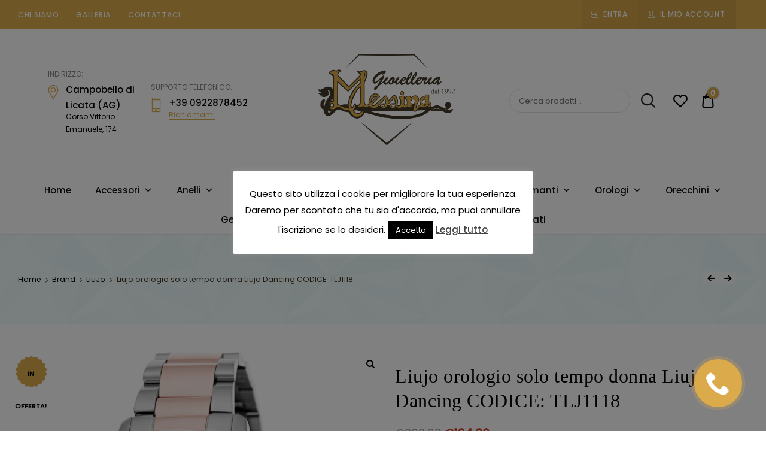

--- FILE ---
content_type: text/html; charset=UTF-8
request_url: https://gioielleriamessina.it/prodotto/liujo-orologio-solo-tempo-donna-liujo-dancing-codice-tlj1118/
body_size: 33512
content:
<!doctype html>
<html lang="it-IT">
<head>
	<meta charset="UTF-8">
	<meta name="viewport" content="width=device-width, initial-scale=1">
	<link rel="profile" href="//gmpg.org/xfn/11">
	<meta name='robots' content='index, follow, max-image-preview:large, max-snippet:-1, max-video-preview:-1' />
	<style>img:is([sizes="auto" i], [sizes^="auto," i]) { contain-intrinsic-size: 3000px 1500px }</style>
	
<!-- Google Tag Manager by PYS -->
    <script data-cfasync="false" data-pagespeed-no-defer>
	    window.dataLayerPYS = window.dataLayerPYS || [];
	</script>
<!-- End Google Tag Manager by PYS -->
	<!-- This site is optimized with the Yoast SEO plugin v24.7 - https://yoast.com/wordpress/plugins/seo/ -->
	<title>Liujo orologio solo tempo donna Liujo Dancing CODICE: TLJ1118 - Gioielleria Messina Campobello di Licata</title>
	<meta name="description" content="Orologio Da Donna Solotempo Di Liujo Della Collezione Dancing Acciaio. Orologio Con Cassa In Acciaio Del Diametro Di 37 Mm" />
	<link rel="canonical" href="https://gioielleriamessina.it/prodotto/liujo-orologio-solo-tempo-donna-liujo-dancing-codice-tlj1118/" />
	<meta property="og:locale" content="it_IT" />
	<meta property="og:type" content="article" />
	<meta property="og:title" content="Liujo orologio solo tempo donna Liujo Dancing CODICE: TLJ1118 - Gioielleria Messina Campobello di Licata" />
	<meta property="og:description" content="Orologio Da Donna Solotempo Di Liujo Della Collezione Dancing Acciaio. Orologio Con Cassa In Acciaio Del Diametro Di 37 Mm" />
	<meta property="og:url" content="https://gioielleriamessina.it/prodotto/liujo-orologio-solo-tempo-donna-liujo-dancing-codice-tlj1118/" />
	<meta property="og:site_name" content="Gioielleria Messina Campobello di Licata" />
	<meta property="article:modified_time" content="2024-10-24T15:12:30+00:00" />
	<meta property="og:image" content="https://gioielleriamessina.it/wp-content/uploads/2021/08/orologio-solo-tempo-donna-liujo-dancing-tlj1118_178657.jpg" />
	<meta property="og:image:width" content="1100" />
	<meta property="og:image:height" content="1100" />
	<meta property="og:image:type" content="image/jpeg" />
	<meta name="twitter:card" content="summary_large_image" />
	<script type="application/ld+json" class="yoast-schema-graph">{"@context":"https://schema.org","@graph":[{"@type":"WebPage","@id":"https://gioielleriamessina.it/prodotto/liujo-orologio-solo-tempo-donna-liujo-dancing-codice-tlj1118/","url":"https://gioielleriamessina.it/prodotto/liujo-orologio-solo-tempo-donna-liujo-dancing-codice-tlj1118/","name":"Liujo orologio solo tempo donna Liujo Dancing CODICE: TLJ1118 - Gioielleria Messina Campobello di Licata","isPartOf":{"@id":"https://gioielleriamessina.it/#website"},"primaryImageOfPage":{"@id":"https://gioielleriamessina.it/prodotto/liujo-orologio-solo-tempo-donna-liujo-dancing-codice-tlj1118/#primaryimage"},"image":{"@id":"https://gioielleriamessina.it/prodotto/liujo-orologio-solo-tempo-donna-liujo-dancing-codice-tlj1118/#primaryimage"},"thumbnailUrl":"https://gioielleriamessina.it/wp-content/uploads/2021/08/orologio-solo-tempo-donna-liujo-dancing-tlj1118_178657.jpg","datePublished":"2021-08-31T16:32:00+00:00","dateModified":"2024-10-24T15:12:30+00:00","description":"Orologio Da Donna Solotempo Di Liujo Della Collezione Dancing Acciaio. Orologio Con Cassa In Acciaio Del Diametro Di 37 Mm","breadcrumb":{"@id":"https://gioielleriamessina.it/prodotto/liujo-orologio-solo-tempo-donna-liujo-dancing-codice-tlj1118/#breadcrumb"},"inLanguage":"it-IT","potentialAction":[{"@type":"ReadAction","target":["https://gioielleriamessina.it/prodotto/liujo-orologio-solo-tempo-donna-liujo-dancing-codice-tlj1118/"]}]},{"@type":"ImageObject","inLanguage":"it-IT","@id":"https://gioielleriamessina.it/prodotto/liujo-orologio-solo-tempo-donna-liujo-dancing-codice-tlj1118/#primaryimage","url":"https://gioielleriamessina.it/wp-content/uploads/2021/08/orologio-solo-tempo-donna-liujo-dancing-tlj1118_178657.jpg","contentUrl":"https://gioielleriamessina.it/wp-content/uploads/2021/08/orologio-solo-tempo-donna-liujo-dancing-tlj1118_178657.jpg","width":1100,"height":1100},{"@type":"BreadcrumbList","@id":"https://gioielleriamessina.it/prodotto/liujo-orologio-solo-tempo-donna-liujo-dancing-codice-tlj1118/#breadcrumb","itemListElement":[{"@type":"ListItem","position":1,"name":"Home","item":"https://gioielleriamessina.it/"},{"@type":"ListItem","position":2,"name":"Shop","item":"https://gioielleriamessina.it/shop/"},{"@type":"ListItem","position":3,"name":"Liujo orologio solo tempo donna Liujo Dancing CODICE: TLJ1118"}]},{"@type":"WebSite","@id":"https://gioielleriamessina.it/#website","url":"https://gioielleriamessina.it/","name":"Gioielleria Messina Campobello di Licata","description":"Orologi e gioielli per uomo e donna. Acquista online i migliori marchi.","publisher":{"@id":"https://gioielleriamessina.it/#organization"},"potentialAction":[{"@type":"SearchAction","target":{"@type":"EntryPoint","urlTemplate":"https://gioielleriamessina.it/?s={search_term_string}"},"query-input":{"@type":"PropertyValueSpecification","valueRequired":true,"valueName":"search_term_string"}}],"inLanguage":"it-IT"},{"@type":"Organization","@id":"https://gioielleriamessina.it/#organization","name":"Gioielleria Messina Campobello di Licata","url":"https://gioielleriamessina.it/","logo":{"@type":"ImageObject","inLanguage":"it-IT","@id":"https://gioielleriamessina.it/#/schema/logo/image/","url":"https://gioielleriamessina.it/wp-content/uploads/2021/06/cropped-Gioelleria-messina.png","contentUrl":"https://gioielleriamessina.it/wp-content/uploads/2021/06/cropped-Gioelleria-messina.png","width":1500,"height":1010,"caption":"Gioielleria Messina Campobello di Licata"},"image":{"@id":"https://gioielleriamessina.it/#/schema/logo/image/"}}]}</script>
	<!-- / Yoast SEO plugin. -->


<link rel='dns-prefetch' href='//www.googletagmanager.com' />
<link rel="alternate" type="application/rss+xml" title="Gioielleria Messina Campobello di Licata &raquo; Feed" href="https://gioielleriamessina.it/feed/" />
<link rel="alternate" type="application/rss+xml" title="Gioielleria Messina Campobello di Licata &raquo; Feed dei commenti" href="https://gioielleriamessina.it/comments/feed/" />
<link rel="alternate" type="application/rss+xml" title="Gioielleria Messina Campobello di Licata &raquo; Liujo orologio solo tempo donna Liujo Dancing CODICE: TLJ1118 Feed dei commenti" href="https://gioielleriamessina.it/prodotto/liujo-orologio-solo-tempo-donna-liujo-dancing-codice-tlj1118/feed/" />
		<!-- This site uses the Google Analytics by ExactMetrics plugin v8.3.2 - Using Analytics tracking - https://www.exactmetrics.com/ -->
		<!-- Note: ExactMetrics is not currently configured on this site. The site owner needs to authenticate with Google Analytics in the ExactMetrics settings panel. -->
					<!-- No tracking code set -->
				<!-- / Google Analytics by ExactMetrics -->
		<script type="text/javascript">
/* <![CDATA[ */
window._wpemojiSettings = {"baseUrl":"https:\/\/s.w.org\/images\/core\/emoji\/16.0.1\/72x72\/","ext":".png","svgUrl":"https:\/\/s.w.org\/images\/core\/emoji\/16.0.1\/svg\/","svgExt":".svg","source":{"concatemoji":"https:\/\/gioielleriamessina.it\/wp-includes\/js\/wp-emoji-release.min.js?ver=6.8.3"}};
/*! This file is auto-generated */
!function(s,n){var o,i,e;function c(e){try{var t={supportTests:e,timestamp:(new Date).valueOf()};sessionStorage.setItem(o,JSON.stringify(t))}catch(e){}}function p(e,t,n){e.clearRect(0,0,e.canvas.width,e.canvas.height),e.fillText(t,0,0);var t=new Uint32Array(e.getImageData(0,0,e.canvas.width,e.canvas.height).data),a=(e.clearRect(0,0,e.canvas.width,e.canvas.height),e.fillText(n,0,0),new Uint32Array(e.getImageData(0,0,e.canvas.width,e.canvas.height).data));return t.every(function(e,t){return e===a[t]})}function u(e,t){e.clearRect(0,0,e.canvas.width,e.canvas.height),e.fillText(t,0,0);for(var n=e.getImageData(16,16,1,1),a=0;a<n.data.length;a++)if(0!==n.data[a])return!1;return!0}function f(e,t,n,a){switch(t){case"flag":return n(e,"\ud83c\udff3\ufe0f\u200d\u26a7\ufe0f","\ud83c\udff3\ufe0f\u200b\u26a7\ufe0f")?!1:!n(e,"\ud83c\udde8\ud83c\uddf6","\ud83c\udde8\u200b\ud83c\uddf6")&&!n(e,"\ud83c\udff4\udb40\udc67\udb40\udc62\udb40\udc65\udb40\udc6e\udb40\udc67\udb40\udc7f","\ud83c\udff4\u200b\udb40\udc67\u200b\udb40\udc62\u200b\udb40\udc65\u200b\udb40\udc6e\u200b\udb40\udc67\u200b\udb40\udc7f");case"emoji":return!a(e,"\ud83e\udedf")}return!1}function g(e,t,n,a){var r="undefined"!=typeof WorkerGlobalScope&&self instanceof WorkerGlobalScope?new OffscreenCanvas(300,150):s.createElement("canvas"),o=r.getContext("2d",{willReadFrequently:!0}),i=(o.textBaseline="top",o.font="600 32px Arial",{});return e.forEach(function(e){i[e]=t(o,e,n,a)}),i}function t(e){var t=s.createElement("script");t.src=e,t.defer=!0,s.head.appendChild(t)}"undefined"!=typeof Promise&&(o="wpEmojiSettingsSupports",i=["flag","emoji"],n.supports={everything:!0,everythingExceptFlag:!0},e=new Promise(function(e){s.addEventListener("DOMContentLoaded",e,{once:!0})}),new Promise(function(t){var n=function(){try{var e=JSON.parse(sessionStorage.getItem(o));if("object"==typeof e&&"number"==typeof e.timestamp&&(new Date).valueOf()<e.timestamp+604800&&"object"==typeof e.supportTests)return e.supportTests}catch(e){}return null}();if(!n){if("undefined"!=typeof Worker&&"undefined"!=typeof OffscreenCanvas&&"undefined"!=typeof URL&&URL.createObjectURL&&"undefined"!=typeof Blob)try{var e="postMessage("+g.toString()+"("+[JSON.stringify(i),f.toString(),p.toString(),u.toString()].join(",")+"));",a=new Blob([e],{type:"text/javascript"}),r=new Worker(URL.createObjectURL(a),{name:"wpTestEmojiSupports"});return void(r.onmessage=function(e){c(n=e.data),r.terminate(),t(n)})}catch(e){}c(n=g(i,f,p,u))}t(n)}).then(function(e){for(var t in e)n.supports[t]=e[t],n.supports.everything=n.supports.everything&&n.supports[t],"flag"!==t&&(n.supports.everythingExceptFlag=n.supports.everythingExceptFlag&&n.supports[t]);n.supports.everythingExceptFlag=n.supports.everythingExceptFlag&&!n.supports.flag,n.DOMReady=!1,n.readyCallback=function(){n.DOMReady=!0}}).then(function(){return e}).then(function(){var e;n.supports.everything||(n.readyCallback(),(e=n.source||{}).concatemoji?t(e.concatemoji):e.wpemoji&&e.twemoji&&(t(e.twemoji),t(e.wpemoji)))}))}((window,document),window._wpemojiSettings);
/* ]]> */
</script>
<link rel='stylesheet' id='sbi_styles-css' href='https://gioielleriamessina.it/wp-content/plugins/instagram-feed/css/sbi-styles.min.css?ver=6.8.0' type='text/css' media='all' />
<link rel='stylesheet' id='lrm-modal-css' href='https://gioielleriamessina.it/wp-content/plugins/ajax-login-and-registration-modal-popup/assets/lrm-core-compiled.css?ver=56' type='text/css' media='all' />
<link rel='stylesheet' id='lrm-modal-skin-css' href='https://gioielleriamessina.it/wp-content/plugins/ajax-login-and-registration-modal-popup/skins/default/skin.css?ver=56' type='text/css' media='all' />
<style id='wp-emoji-styles-inline-css' type='text/css'>

	img.wp-smiley, img.emoji {
		display: inline !important;
		border: none !important;
		box-shadow: none !important;
		height: 1em !important;
		width: 1em !important;
		margin: 0 0.07em !important;
		vertical-align: -0.1em !important;
		background: none !important;
		padding: 0 !important;
	}
</style>
<link rel='stylesheet' id='wp-block-library-css' href='https://gioielleriamessina.it/wp-includes/css/dist/block-library/style.min.css?ver=6.8.3' type='text/css' media='all' />
<style id='classic-theme-styles-inline-css' type='text/css'>
/*! This file is auto-generated */
.wp-block-button__link{color:#fff;background-color:#32373c;border-radius:9999px;box-shadow:none;text-decoration:none;padding:calc(.667em + 2px) calc(1.333em + 2px);font-size:1.125em}.wp-block-file__button{background:#32373c;color:#fff;text-decoration:none}
</style>
<style id='global-styles-inline-css' type='text/css'>
:root{--wp--preset--aspect-ratio--square: 1;--wp--preset--aspect-ratio--4-3: 4/3;--wp--preset--aspect-ratio--3-4: 3/4;--wp--preset--aspect-ratio--3-2: 3/2;--wp--preset--aspect-ratio--2-3: 2/3;--wp--preset--aspect-ratio--16-9: 16/9;--wp--preset--aspect-ratio--9-16: 9/16;--wp--preset--color--black: #000000;--wp--preset--color--cyan-bluish-gray: #abb8c3;--wp--preset--color--white: #ffffff;--wp--preset--color--pale-pink: #f78da7;--wp--preset--color--vivid-red: #cf2e2e;--wp--preset--color--luminous-vivid-orange: #ff6900;--wp--preset--color--luminous-vivid-amber: #fcb900;--wp--preset--color--light-green-cyan: #7bdcb5;--wp--preset--color--vivid-green-cyan: #00d084;--wp--preset--color--pale-cyan-blue: #8ed1fc;--wp--preset--color--vivid-cyan-blue: #0693e3;--wp--preset--color--vivid-purple: #9b51e0;--wp--preset--color--dici-accent-color: #00d1b7;--wp--preset--color--dici-accent-text-color: #109d92;--wp--preset--color--dici-main-text-color: #262626;--wp--preset--color--dici-second-deco-color: #939393;--wp--preset--color--dici-hover-color: #363636;--wp--preset--gradient--vivid-cyan-blue-to-vivid-purple: linear-gradient(135deg,rgba(6,147,227,1) 0%,rgb(155,81,224) 100%);--wp--preset--gradient--light-green-cyan-to-vivid-green-cyan: linear-gradient(135deg,rgb(122,220,180) 0%,rgb(0,208,130) 100%);--wp--preset--gradient--luminous-vivid-amber-to-luminous-vivid-orange: linear-gradient(135deg,rgba(252,185,0,1) 0%,rgba(255,105,0,1) 100%);--wp--preset--gradient--luminous-vivid-orange-to-vivid-red: linear-gradient(135deg,rgba(255,105,0,1) 0%,rgb(207,46,46) 100%);--wp--preset--gradient--very-light-gray-to-cyan-bluish-gray: linear-gradient(135deg,rgb(238,238,238) 0%,rgb(169,184,195) 100%);--wp--preset--gradient--cool-to-warm-spectrum: linear-gradient(135deg,rgb(74,234,220) 0%,rgb(151,120,209) 20%,rgb(207,42,186) 40%,rgb(238,44,130) 60%,rgb(251,105,98) 80%,rgb(254,248,76) 100%);--wp--preset--gradient--blush-light-purple: linear-gradient(135deg,rgb(255,206,236) 0%,rgb(152,150,240) 100%);--wp--preset--gradient--blush-bordeaux: linear-gradient(135deg,rgb(254,205,165) 0%,rgb(254,45,45) 50%,rgb(107,0,62) 100%);--wp--preset--gradient--luminous-dusk: linear-gradient(135deg,rgb(255,203,112) 0%,rgb(199,81,192) 50%,rgb(65,88,208) 100%);--wp--preset--gradient--pale-ocean: linear-gradient(135deg,rgb(255,245,203) 0%,rgb(182,227,212) 50%,rgb(51,167,181) 100%);--wp--preset--gradient--electric-grass: linear-gradient(135deg,rgb(202,248,128) 0%,rgb(113,206,126) 100%);--wp--preset--gradient--midnight: linear-gradient(135deg,rgb(2,3,129) 0%,rgb(40,116,252) 100%);--wp--preset--font-size--small: 14px;--wp--preset--font-size--medium: 20px;--wp--preset--font-size--large: 20px;--wp--preset--font-size--x-large: 42px;--wp--preset--font-size--xsmall: 11px;--wp--preset--font-size--normal: 15px;--wp--preset--font-size--larger: 32px;--wp--preset--font-size--largest: 40px;--wp--preset--font-family--inter: "Inter", sans-serif;--wp--preset--font-family--cardo: Cardo;--wp--preset--spacing--20: 0.44rem;--wp--preset--spacing--30: 0.67rem;--wp--preset--spacing--40: 1rem;--wp--preset--spacing--50: 1.5rem;--wp--preset--spacing--60: 2.25rem;--wp--preset--spacing--70: 3.38rem;--wp--preset--spacing--80: 5.06rem;--wp--preset--shadow--natural: 6px 6px 9px rgba(0, 0, 0, 0.2);--wp--preset--shadow--deep: 12px 12px 50px rgba(0, 0, 0, 0.4);--wp--preset--shadow--sharp: 6px 6px 0px rgba(0, 0, 0, 0.2);--wp--preset--shadow--outlined: 6px 6px 0px -3px rgba(255, 255, 255, 1), 6px 6px rgba(0, 0, 0, 1);--wp--preset--shadow--crisp: 6px 6px 0px rgba(0, 0, 0, 1);}:where(.is-layout-flex){gap: 0.5em;}:where(.is-layout-grid){gap: 0.5em;}body .is-layout-flex{display: flex;}.is-layout-flex{flex-wrap: wrap;align-items: center;}.is-layout-flex > :is(*, div){margin: 0;}body .is-layout-grid{display: grid;}.is-layout-grid > :is(*, div){margin: 0;}:where(.wp-block-columns.is-layout-flex){gap: 2em;}:where(.wp-block-columns.is-layout-grid){gap: 2em;}:where(.wp-block-post-template.is-layout-flex){gap: 1.25em;}:where(.wp-block-post-template.is-layout-grid){gap: 1.25em;}.has-black-color{color: var(--wp--preset--color--black) !important;}.has-cyan-bluish-gray-color{color: var(--wp--preset--color--cyan-bluish-gray) !important;}.has-white-color{color: var(--wp--preset--color--white) !important;}.has-pale-pink-color{color: var(--wp--preset--color--pale-pink) !important;}.has-vivid-red-color{color: var(--wp--preset--color--vivid-red) !important;}.has-luminous-vivid-orange-color{color: var(--wp--preset--color--luminous-vivid-orange) !important;}.has-luminous-vivid-amber-color{color: var(--wp--preset--color--luminous-vivid-amber) !important;}.has-light-green-cyan-color{color: var(--wp--preset--color--light-green-cyan) !important;}.has-vivid-green-cyan-color{color: var(--wp--preset--color--vivid-green-cyan) !important;}.has-pale-cyan-blue-color{color: var(--wp--preset--color--pale-cyan-blue) !important;}.has-vivid-cyan-blue-color{color: var(--wp--preset--color--vivid-cyan-blue) !important;}.has-vivid-purple-color{color: var(--wp--preset--color--vivid-purple) !important;}.has-black-background-color{background-color: var(--wp--preset--color--black) !important;}.has-cyan-bluish-gray-background-color{background-color: var(--wp--preset--color--cyan-bluish-gray) !important;}.has-white-background-color{background-color: var(--wp--preset--color--white) !important;}.has-pale-pink-background-color{background-color: var(--wp--preset--color--pale-pink) !important;}.has-vivid-red-background-color{background-color: var(--wp--preset--color--vivid-red) !important;}.has-luminous-vivid-orange-background-color{background-color: var(--wp--preset--color--luminous-vivid-orange) !important;}.has-luminous-vivid-amber-background-color{background-color: var(--wp--preset--color--luminous-vivid-amber) !important;}.has-light-green-cyan-background-color{background-color: var(--wp--preset--color--light-green-cyan) !important;}.has-vivid-green-cyan-background-color{background-color: var(--wp--preset--color--vivid-green-cyan) !important;}.has-pale-cyan-blue-background-color{background-color: var(--wp--preset--color--pale-cyan-blue) !important;}.has-vivid-cyan-blue-background-color{background-color: var(--wp--preset--color--vivid-cyan-blue) !important;}.has-vivid-purple-background-color{background-color: var(--wp--preset--color--vivid-purple) !important;}.has-black-border-color{border-color: var(--wp--preset--color--black) !important;}.has-cyan-bluish-gray-border-color{border-color: var(--wp--preset--color--cyan-bluish-gray) !important;}.has-white-border-color{border-color: var(--wp--preset--color--white) !important;}.has-pale-pink-border-color{border-color: var(--wp--preset--color--pale-pink) !important;}.has-vivid-red-border-color{border-color: var(--wp--preset--color--vivid-red) !important;}.has-luminous-vivid-orange-border-color{border-color: var(--wp--preset--color--luminous-vivid-orange) !important;}.has-luminous-vivid-amber-border-color{border-color: var(--wp--preset--color--luminous-vivid-amber) !important;}.has-light-green-cyan-border-color{border-color: var(--wp--preset--color--light-green-cyan) !important;}.has-vivid-green-cyan-border-color{border-color: var(--wp--preset--color--vivid-green-cyan) !important;}.has-pale-cyan-blue-border-color{border-color: var(--wp--preset--color--pale-cyan-blue) !important;}.has-vivid-cyan-blue-border-color{border-color: var(--wp--preset--color--vivid-cyan-blue) !important;}.has-vivid-purple-border-color{border-color: var(--wp--preset--color--vivid-purple) !important;}.has-vivid-cyan-blue-to-vivid-purple-gradient-background{background: var(--wp--preset--gradient--vivid-cyan-blue-to-vivid-purple) !important;}.has-light-green-cyan-to-vivid-green-cyan-gradient-background{background: var(--wp--preset--gradient--light-green-cyan-to-vivid-green-cyan) !important;}.has-luminous-vivid-amber-to-luminous-vivid-orange-gradient-background{background: var(--wp--preset--gradient--luminous-vivid-amber-to-luminous-vivid-orange) !important;}.has-luminous-vivid-orange-to-vivid-red-gradient-background{background: var(--wp--preset--gradient--luminous-vivid-orange-to-vivid-red) !important;}.has-very-light-gray-to-cyan-bluish-gray-gradient-background{background: var(--wp--preset--gradient--very-light-gray-to-cyan-bluish-gray) !important;}.has-cool-to-warm-spectrum-gradient-background{background: var(--wp--preset--gradient--cool-to-warm-spectrum) !important;}.has-blush-light-purple-gradient-background{background: var(--wp--preset--gradient--blush-light-purple) !important;}.has-blush-bordeaux-gradient-background{background: var(--wp--preset--gradient--blush-bordeaux) !important;}.has-luminous-dusk-gradient-background{background: var(--wp--preset--gradient--luminous-dusk) !important;}.has-pale-ocean-gradient-background{background: var(--wp--preset--gradient--pale-ocean) !important;}.has-electric-grass-gradient-background{background: var(--wp--preset--gradient--electric-grass) !important;}.has-midnight-gradient-background{background: var(--wp--preset--gradient--midnight) !important;}.has-small-font-size{font-size: var(--wp--preset--font-size--small) !important;}.has-medium-font-size{font-size: var(--wp--preset--font-size--medium) !important;}.has-large-font-size{font-size: var(--wp--preset--font-size--large) !important;}.has-x-large-font-size{font-size: var(--wp--preset--font-size--x-large) !important;}
:where(.wp-block-post-template.is-layout-flex){gap: 1.25em;}:where(.wp-block-post-template.is-layout-grid){gap: 1.25em;}
:where(.wp-block-columns.is-layout-flex){gap: 2em;}:where(.wp-block-columns.is-layout-grid){gap: 2em;}
:root :where(.wp-block-pullquote){font-size: 1.5em;line-height: 1.6;}
</style>
<link rel='stylesheet' id='cwp-style-css' href='https://gioielleriamessina.it/wp-content/plugins/comments-widget-plus/assets/css/cwp.css?ver=1.3' type='text/css' media='all' />
<link rel='stylesheet' id='contact-form-7-css' href='https://gioielleriamessina.it/wp-content/plugins/contact-form-7/includes/css/styles.css?ver=6.0.5' type='text/css' media='all' />
<link rel='stylesheet' id='cookie-law-info-css' href='https://gioielleriamessina.it/wp-content/plugins/cookie-law-info/legacy/public/css/cookie-law-info-public.css?ver=3.2.8' type='text/css' media='all' />
<link rel='stylesheet' id='cookie-law-info-gdpr-css' href='https://gioielleriamessina.it/wp-content/plugins/cookie-law-info/legacy/public/css/cookie-law-info-gdpr.css?ver=3.2.8' type='text/css' media='all' />
<link rel='stylesheet' id='related-posts-by-taxonomy-css' href='https://gioielleriamessina.it/wp-content/plugins/related-posts-by-taxonomy/includes/assets/css/styles.css?ver=6.8.3' type='text/css' media='all' />
<link rel='stylesheet' id='photoswipe-css' href='https://gioielleriamessina.it/wp-content/plugins/woocommerce/assets/css/photoswipe/photoswipe.min.css?ver=9.7.1' type='text/css' media='all' />
<link rel='stylesheet' id='photoswipe-default-skin-css' href='https://gioielleriamessina.it/wp-content/plugins/woocommerce/assets/css/photoswipe/default-skin/default-skin.min.css?ver=9.7.1' type='text/css' media='all' />
<style id='woocommerce-inline-inline-css' type='text/css'>
.woocommerce form .form-row .required { visibility: visible; }
</style>
<link rel='stylesheet' id='dici-feature-pack-css' href='https://gioielleriamessina.it/wp-content/plugins/dici-feature-pack/public/css/dici-feature-pack-public.css?ver=1.0.0' type='text/css' media='all' />
<link rel='stylesheet' id='elementor-icons-css' href='https://gioielleriamessina.it/wp-content/plugins/elementor/assets/lib/eicons/css/elementor-icons.min.css?ver=5.34.0' type='text/css' media='all' />
<link rel='stylesheet' id='elementor-frontend-css' href='https://gioielleriamessina.it/wp-content/plugins/elementor/assets/css/frontend.min.css?ver=3.25.11' type='text/css' media='all' />
<link rel='stylesheet' id='swiper-css' href='https://gioielleriamessina.it/wp-content/plugins/elementor/assets/lib/swiper/v8/css/swiper.min.css?ver=8.4.5' type='text/css' media='all' />
<link rel='stylesheet' id='e-swiper-css' href='https://gioielleriamessina.it/wp-content/plugins/elementor/assets/css/conditionals/e-swiper.min.css?ver=3.25.11' type='text/css' media='all' />
<link rel='stylesheet' id='elementor-post-54-css' href='https://gioielleriamessina.it/wp-content/uploads/elementor/css/post-54.css?ver=1742321337' type='text/css' media='all' />
<link rel='stylesheet' id='sbistyles-css' href='https://gioielleriamessina.it/wp-content/plugins/instagram-feed/css/sbi-styles.min.css?ver=6.8.0' type='text/css' media='all' />
<link rel='stylesheet' id='tz-icons-css' href='https://gioielleriamessina.it/wp-content/plugins/dici-feature-pack/public/css/tz-icons.css?ver=1.0.0' type='text/css' media='all' />
<link rel='stylesheet' id='tz-jewelry-icons-css' href='https://gioielleriamessina.it/wp-content/plugins/dici-feature-pack/public/css/tz-jewelry-icons.css?ver=1.0.0' type='text/css' media='all' />
<link rel='stylesheet' id='owl-carousel-css' href='https://gioielleriamessina.it/wp-content/plugins/dici-feature-pack/public/css/owl.carousel.min.css?ver=1.0.0' type='text/css' media='all' />
<link rel='stylesheet' id='elementor-post-1954-css' href='https://gioielleriamessina.it/wp-content/uploads/elementor/css/post-1954.css?ver=1755438467' type='text/css' media='all' />
<link rel='stylesheet' id='megamenu-css' href='https://gioielleriamessina.it/wp-content/uploads/maxmegamenu/style.css?ver=a3a8fc' type='text/css' media='all' />
<link rel='stylesheet' id='dashicons-css' href='https://gioielleriamessina.it/wp-includes/css/dashicons.min.css?ver=6.8.3' type='text/css' media='all' />
<link rel='stylesheet' id='woo-variation-swatches-css' href='https://gioielleriamessina.it/wp-content/plugins/woo-variation-swatches/assets/css/frontend.min.css?ver=1740578631' type='text/css' media='all' />
<style id='woo-variation-swatches-inline-css' type='text/css'>
:root {
--wvs-tick:url("data:image/svg+xml;utf8,%3Csvg filter='drop-shadow(0px 0px 2px rgb(0 0 0 / .8))' xmlns='http://www.w3.org/2000/svg'  viewBox='0 0 30 30'%3E%3Cpath fill='none' stroke='%23ffffff' stroke-linecap='round' stroke-linejoin='round' stroke-width='4' d='M4 16L11 23 27 7'/%3E%3C/svg%3E");

--wvs-cross:url("data:image/svg+xml;utf8,%3Csvg filter='drop-shadow(0px 0px 5px rgb(255 255 255 / .6))' xmlns='http://www.w3.org/2000/svg' width='72px' height='72px' viewBox='0 0 24 24'%3E%3Cpath fill='none' stroke='%23ff0000' stroke-linecap='round' stroke-width='0.6' d='M5 5L19 19M19 5L5 19'/%3E%3C/svg%3E");
--wvs-single-product-item-width:30px;
--wvs-single-product-item-height:30px;
--wvs-single-product-item-font-size:16px}
</style>
<link rel='stylesheet' id='brands-styles-css' href='https://gioielleriamessina.it/wp-content/plugins/woocommerce/assets/css/brands.css?ver=9.7.1' type='text/css' media='all' />
<link rel='preload' as='font' type='font/woff2' crossorigin='anonymous' id='tinvwl-webfont-font-css' href='https://gioielleriamessina.it/wp-content/plugins/ti-woocommerce-wishlist/assets/fonts/tinvwl-webfont.woff2?ver=xu2uyi'  media='all' />
<link rel='stylesheet' id='tinvwl-webfont-css' href='https://gioielleriamessina.it/wp-content/plugins/ti-woocommerce-wishlist/assets/css/webfont.min.css?ver=2.9.2' type='text/css' media='all' />
<link rel='stylesheet' id='tinvwl-css' href='https://gioielleriamessina.it/wp-content/plugins/ti-woocommerce-wishlist/assets/css/public.min.css?ver=2.9.2' type='text/css' media='all' />
<link rel='stylesheet' id='dici-css' href='https://gioielleriamessina.it/wp-content/themes/dici/style.css?ver=6.8.3' type='text/css' media='all' />
<link rel='stylesheet' id='dici-icons-css' href='https://gioielleriamessina.it/wp-content/themes/dici/assets/css/dici-icons.css?ver=6.8.3' type='text/css' media='all' />
<link rel='stylesheet' id='dici-woocommerce-style-css' href='https://gioielleriamessina.it/wp-content/themes/dici/woocommerce.css?ver=6.8.3' type='text/css' media='all' />
<link rel='stylesheet' id='dici-fontawesome-css' href='https://gioielleriamessina.it/wp-content/themes/dici/assets/css/all.min.css?ver=6.8.3' type='text/css' media='all' />
<link rel='stylesheet' id='recent-posts-widget-with-thumbnails-public-style-css' href='https://gioielleriamessina.it/wp-content/plugins/recent-posts-widget-with-thumbnails/public.css?ver=7.1.1' type='text/css' media='all' />
<link rel='stylesheet' id='google-fonts-1-css' href='https://fonts.googleapis.com/css?family=Roboto%3A100%2C100italic%2C200%2C200italic%2C300%2C300italic%2C400%2C400italic%2C500%2C500italic%2C600%2C600italic%2C700%2C700italic%2C800%2C800italic%2C900%2C900italic%7CRoboto+Slab%3A100%2C100italic%2C200%2C200italic%2C300%2C300italic%2C400%2C400italic%2C500%2C500italic%2C600%2C600italic%2C700%2C700italic%2C800%2C800italic%2C900%2C900italic&#038;display=auto&#038;ver=6.8.3' type='text/css' media='all' />
<link rel="preconnect" href="https://fonts.gstatic.com/" crossorigin><script type="text/javascript" id="woocommerce-google-analytics-integration-gtag-js-after">
/* <![CDATA[ */
/* Google Analytics for WooCommerce (gtag.js) */
					window.dataLayerPYS = window.dataLayerPYS || [];
					function gtag(){dataLayerPYS.push(arguments);}
					// Set up default consent state.
					for ( const mode of [{"analytics_storage":"denied","ad_storage":"denied","ad_user_data":"denied","ad_personalization":"denied","region":["AT","BE","BG","HR","CY","CZ","DK","EE","FI","FR","DE","GR","HU","IS","IE","IT","LV","LI","LT","LU","MT","NL","NO","PL","PT","RO","SK","SI","ES","SE","GB","CH"]}] || [] ) {
						gtag( "consent", "default", { "wait_for_update": 500, ...mode } );
					}
					gtag("js", new Date());
					gtag("set", "developer_id.dOGY3NW", true);
					gtag("config", "UA-221284622-1", {"track_404":true,"allow_google_signals":true,"logged_in":false,"linker":{"domains":[],"allow_incoming":false},"custom_map":{"dimension1":"logged_in"}});
/* ]]> */
</script>
<script type="text/javascript" src="https://gioielleriamessina.it/wp-includes/js/jquery/jquery.min.js?ver=3.7.1" id="jquery-core-js"></script>
<script type="text/javascript" src="https://gioielleriamessina.it/wp-includes/js/jquery/jquery-migrate.min.js?ver=3.4.1" id="jquery-migrate-js"></script>
<script type="text/javascript" id="cookie-law-info-js-extra">
/* <![CDATA[ */
var Cli_Data = {"nn_cookie_ids":[],"cookielist":[],"non_necessary_cookies":[],"ccpaEnabled":"","ccpaRegionBased":"","ccpaBarEnabled":"","strictlyEnabled":["necessary","obligatoire"],"ccpaType":"gdpr","js_blocking":"","custom_integration":"","triggerDomRefresh":"","secure_cookies":""};
var cli_cookiebar_settings = {"animate_speed_hide":"500","animate_speed_show":"500","background":"#FFF","border":"#b1a6a6c2","border_on":"","button_1_button_colour":"#000","button_1_button_hover":"#000000","button_1_link_colour":"#fff","button_1_as_button":"1","button_1_new_win":"","button_2_button_colour":"#333","button_2_button_hover":"#292929","button_2_link_colour":"#444","button_2_as_button":"","button_2_hidebar":"","button_3_button_colour":"#000","button_3_button_hover":"#000000","button_3_link_colour":"#fff","button_3_as_button":"1","button_3_new_win":"","button_4_button_colour":"#000","button_4_button_hover":"#000000","button_4_link_colour":"#fff","button_4_as_button":"1","button_7_button_colour":"#61a229","button_7_button_hover":"#4e8221","button_7_link_colour":"#fff","button_7_as_button":"1","button_7_new_win":"","font_family":"inherit","header_fix":"","notify_animate_hide":"1","notify_animate_show":"","notify_div_id":"#cookie-law-info-bar","notify_position_horizontal":"right","notify_position_vertical":"bottom","scroll_close":"","scroll_close_reload":"","accept_close_reload":"","reject_close_reload":"","showagain_tab":"1","showagain_background":"#fff","showagain_border":"#000","showagain_div_id":"#cookie-law-info-again","showagain_x_position":"100px","text":"#000","show_once_yn":"","show_once":"10000","logging_on":"","as_popup":"","popup_overlay":"1","bar_heading_text":"","cookie_bar_as":"popup","popup_showagain_position":"bottom-right","widget_position":"left"};
var log_object = {"ajax_url":"https:\/\/gioielleriamessina.it\/wp-admin\/admin-ajax.php"};
/* ]]> */
</script>
<script type="text/javascript" src="https://gioielleriamessina.it/wp-content/plugins/cookie-law-info/legacy/public/js/cookie-law-info-public.js?ver=3.2.8" id="cookie-law-info-js"></script>
<script type="text/javascript" src="https://gioielleriamessina.it/wp-content/plugins/woocommerce/assets/js/jquery-blockui/jquery.blockUI.min.js?ver=2.7.0-wc.9.7.1" id="jquery-blockui-js" data-wp-strategy="defer"></script>
<script type="text/javascript" id="wc-add-to-cart-js-extra">
/* <![CDATA[ */
var wc_add_to_cart_params = {"ajax_url":"\/wp-admin\/admin-ajax.php","wc_ajax_url":"\/?wc-ajax=%%endpoint%%","i18n_view_cart":"Visualizza carrello","cart_url":"https:\/\/gioielleriamessina.it\/carrello\/","is_cart":"","cart_redirect_after_add":"no"};
/* ]]> */
</script>
<script type="text/javascript" src="https://gioielleriamessina.it/wp-content/plugins/woocommerce/assets/js/frontend/add-to-cart.min.js?ver=9.7.1" id="wc-add-to-cart-js" defer="defer" data-wp-strategy="defer"></script>
<script type="text/javascript" src="https://gioielleriamessina.it/wp-content/plugins/woocommerce/assets/js/zoom/jquery.zoom.min.js?ver=1.7.21-wc.9.7.1" id="zoom-js" defer="defer" data-wp-strategy="defer"></script>
<script type="text/javascript" src="https://gioielleriamessina.it/wp-content/plugins/woocommerce/assets/js/flexslider/jquery.flexslider.min.js?ver=2.7.2-wc.9.7.1" id="flexslider-js" defer="defer" data-wp-strategy="defer"></script>
<script type="text/javascript" src="https://gioielleriamessina.it/wp-content/plugins/woocommerce/assets/js/photoswipe/photoswipe.min.js?ver=4.1.1-wc.9.7.1" id="photoswipe-js" defer="defer" data-wp-strategy="defer"></script>
<script type="text/javascript" src="https://gioielleriamessina.it/wp-content/plugins/woocommerce/assets/js/photoswipe/photoswipe-ui-default.min.js?ver=4.1.1-wc.9.7.1" id="photoswipe-ui-default-js" defer="defer" data-wp-strategy="defer"></script>
<script type="text/javascript" id="wc-single-product-js-extra">
/* <![CDATA[ */
var wc_single_product_params = {"i18n_required_rating_text":"Seleziona una valutazione","i18n_rating_options":["1 stella su 5","2 stelle su 5","3 stelle su 5","4 stelle su 5","5 stelle su 5"],"i18n_product_gallery_trigger_text":"Visualizza la galleria di immagini a schermo intero","review_rating_required":"yes","flexslider":{"rtl":false,"animation":"slide","smoothHeight":true,"directionNav":false,"controlNav":"thumbnails","slideshow":false,"animationSpeed":500,"animationLoop":false,"allowOneSlide":false},"zoom_enabled":"1","zoom_options":[],"photoswipe_enabled":"1","photoswipe_options":{"shareEl":false,"closeOnScroll":false,"history":false,"hideAnimationDuration":0,"showAnimationDuration":0},"flexslider_enabled":"1"};
/* ]]> */
</script>
<script type="text/javascript" src="https://gioielleriamessina.it/wp-content/plugins/woocommerce/assets/js/frontend/single-product.min.js?ver=9.7.1" id="wc-single-product-js" defer="defer" data-wp-strategy="defer"></script>
<script type="text/javascript" src="https://gioielleriamessina.it/wp-content/plugins/woocommerce/assets/js/js-cookie/js.cookie.min.js?ver=2.1.4-wc.9.7.1" id="js-cookie-js" data-wp-strategy="defer"></script>
<script type="text/javascript" id="woocommerce-js-extra">
/* <![CDATA[ */
var woocommerce_params = {"ajax_url":"\/wp-admin\/admin-ajax.php","wc_ajax_url":"\/?wc-ajax=%%endpoint%%","i18n_password_show":"Mostra password","i18n_password_hide":"Nascondi password"};
/* ]]> */
</script>
<script type="text/javascript" src="https://gioielleriamessina.it/wp-content/plugins/woocommerce/assets/js/frontend/woocommerce.min.js?ver=9.7.1" id="woocommerce-js" defer="defer" data-wp-strategy="defer"></script>
<script type="text/javascript" src="https://gioielleriamessina.it/wp-content/plugins/dici-feature-pack/public/js/dici-feature-pack-public.js?ver=1.0.0" id="dici-feature-pack-js"></script>
<script type="text/javascript" id="WCPAY_ASSETS-js-extra">
/* <![CDATA[ */
var wcpayAssets = {"url":"https:\/\/gioielleriamessina.it\/wp-content\/plugins\/woocommerce-payments\/dist\/"};
/* ]]> */
</script>
<script type="text/javascript" src="https://gioielleriamessina.it/wp-content/themes/dici/js/select2.min.js?ver=6.8.3" id="select2-js"></script>
<link rel="https://api.w.org/" href="https://gioielleriamessina.it/wp-json/" /><link rel="alternate" title="JSON" type="application/json" href="https://gioielleriamessina.it/wp-json/wp/v2/product/14202" /><link rel="EditURI" type="application/rsd+xml" title="RSD" href="https://gioielleriamessina.it/xmlrpc.php?rsd" />
<meta name="generator" content="WordPress 6.8.3" />
<meta name="generator" content="WooCommerce 9.7.1" />
<link rel='shortlink' href='https://gioielleriamessina.it/?p=14202' />
<link rel="alternate" title="oEmbed (JSON)" type="application/json+oembed" href="https://gioielleriamessina.it/wp-json/oembed/1.0/embed?url=https%3A%2F%2Fgioielleriamessina.it%2Fprodotto%2Fliujo-orologio-solo-tempo-donna-liujo-dancing-codice-tlj1118%2F" />
<link rel="alternate" title="oEmbed (XML)" type="text/xml+oembed" href="https://gioielleriamessina.it/wp-json/oembed/1.0/embed?url=https%3A%2F%2Fgioielleriamessina.it%2Fprodotto%2Fliujo-orologio-solo-tempo-donna-liujo-dancing-codice-tlj1118%2F&#038;format=xml" />
<meta name="google-site-verification" content="vaTWNs7jsO3bRxVIFS69ggB5hJzMTmKlBvUKPe8K4R0" />
<!-- Global site tag (gtag.js) - Google Ads: 10857167806 -->
<script async src="https://www.googletagmanager.com/gtag/js?id=AW-10857167806&l=dataLayerPYS"></script>
<script>
  window.dataLayerPYS = window.dataLayerPYS || [];
  function gtag(){dataLayerPYS.push(arguments);}
  gtag('js', new Date());

  gtag('config', 'AW-10857167806');
</script><meta name="facebook-domain-verification" content="zp7wn9is53nx7ylzd3qvcfphx63lq7" />    
    <script type="text/javascript">
        var ajaxurl = 'https://gioielleriamessina.it/wp-admin/admin-ajax.php';
    </script>
<script type="text/javascript">window.vdz_cb = {"ajax_url":"https:\/\/gioielleriamessina.it\/wp-admin\/admin-ajax.php","auth_flag":false};</script>	<noscript><style>.woocommerce-product-gallery{ opacity: 1 !important; }</style></noscript>
	<meta name="generator" content="Elementor 3.25.11; features: additional_custom_breakpoints, e_optimized_control_loading; settings: css_print_method-external, google_font-enabled, font_display-auto">
		<style type="text/css">
			.cwp-li {
				overflow: hidden;
			}

			.cwp-avatar {
				float: left;
				margin-top: .2em;
				margin-right: 1em;
			}

			.cwp-avatar.rounded .avatar {
				border-radius: 50%;
			}

			.cwp-avatar.square .avatar {
				border-radius: 0;
			}

			.cwp-comment-excerpt {
				display: block;
				color: #787878;
			}
		</style>
					<style>
				.e-con.e-parent:nth-of-type(n+4):not(.e-lazyloaded):not(.e-no-lazyload),
				.e-con.e-parent:nth-of-type(n+4):not(.e-lazyloaded):not(.e-no-lazyload) * {
					background-image: none !important;
				}
				@media screen and (max-height: 1024px) {
					.e-con.e-parent:nth-of-type(n+3):not(.e-lazyloaded):not(.e-no-lazyload),
					.e-con.e-parent:nth-of-type(n+3):not(.e-lazyloaded):not(.e-no-lazyload) * {
						background-image: none !important;
					}
				}
				@media screen and (max-height: 640px) {
					.e-con.e-parent:nth-of-type(n+2):not(.e-lazyloaded):not(.e-no-lazyload),
					.e-con.e-parent:nth-of-type(n+2):not(.e-lazyloaded):not(.e-no-lazyload) * {
						background-image: none !important;
					}
				}
			</style>
					<style type="text/css">
					.site-title,
			.site-description {
				position: absolute;
				clip: rect(1px, 1px, 1px, 1px);
			}
				</style>
		<meta name="generator" content="Powered by Slider Revolution 6.7.30 - responsive, Mobile-Friendly Slider Plugin for WordPress with comfortable drag and drop interface." />
<style class='wp-fonts-local' type='text/css'>
@font-face{font-family:Inter;font-style:normal;font-weight:300 900;font-display:fallback;src:url('https://gioielleriamessina.it/wp-content/plugins/woocommerce/assets/fonts/Inter-VariableFont_slnt,wght.woff2') format('woff2');font-stretch:normal;}
@font-face{font-family:Cardo;font-style:normal;font-weight:400;font-display:fallback;src:url('https://gioielleriamessina.it/wp-content/plugins/woocommerce/assets/fonts/cardo_normal_400.woff2') format('woff2');}
</style>
<link rel="icon" href="https://gioielleriamessina.it/wp-content/uploads/2021/06/cropped-favicon-32x32.png" sizes="32x32" />
<link rel="icon" href="https://gioielleriamessina.it/wp-content/uploads/2021/06/cropped-favicon-192x192.png" sizes="192x192" />
<link rel="apple-touch-icon" href="https://gioielleriamessina.it/wp-content/uploads/2021/06/cropped-favicon-180x180.png" />
<meta name="msapplication-TileImage" content="https://gioielleriamessina.it/wp-content/uploads/2021/06/cropped-favicon-270x270.png" />
<script>function setREVStartSize(e){
			//window.requestAnimationFrame(function() {
				window.RSIW = window.RSIW===undefined ? window.innerWidth : window.RSIW;
				window.RSIH = window.RSIH===undefined ? window.innerHeight : window.RSIH;
				try {
					var pw = document.getElementById(e.c).parentNode.offsetWidth,
						newh;
					pw = pw===0 || isNaN(pw) || (e.l=="fullwidth" || e.layout=="fullwidth") ? window.RSIW : pw;
					e.tabw = e.tabw===undefined ? 0 : parseInt(e.tabw);
					e.thumbw = e.thumbw===undefined ? 0 : parseInt(e.thumbw);
					e.tabh = e.tabh===undefined ? 0 : parseInt(e.tabh);
					e.thumbh = e.thumbh===undefined ? 0 : parseInt(e.thumbh);
					e.tabhide = e.tabhide===undefined ? 0 : parseInt(e.tabhide);
					e.thumbhide = e.thumbhide===undefined ? 0 : parseInt(e.thumbhide);
					e.mh = e.mh===undefined || e.mh=="" || e.mh==="auto" ? 0 : parseInt(e.mh,0);
					if(e.layout==="fullscreen" || e.l==="fullscreen")
						newh = Math.max(e.mh,window.RSIH);
					else{
						e.gw = Array.isArray(e.gw) ? e.gw : [e.gw];
						for (var i in e.rl) if (e.gw[i]===undefined || e.gw[i]===0) e.gw[i] = e.gw[i-1];
						e.gh = e.el===undefined || e.el==="" || (Array.isArray(e.el) && e.el.length==0)? e.gh : e.el;
						e.gh = Array.isArray(e.gh) ? e.gh : [e.gh];
						for (var i in e.rl) if (e.gh[i]===undefined || e.gh[i]===0) e.gh[i] = e.gh[i-1];
											
						var nl = new Array(e.rl.length),
							ix = 0,
							sl;
						e.tabw = e.tabhide>=pw ? 0 : e.tabw;
						e.thumbw = e.thumbhide>=pw ? 0 : e.thumbw;
						e.tabh = e.tabhide>=pw ? 0 : e.tabh;
						e.thumbh = e.thumbhide>=pw ? 0 : e.thumbh;
						for (var i in e.rl) nl[i] = e.rl[i]<window.RSIW ? 0 : e.rl[i];
						sl = nl[0];
						for (var i in nl) if (sl>nl[i] && nl[i]>0) { sl = nl[i]; ix=i;}
						var m = pw>(e.gw[ix]+e.tabw+e.thumbw) ? 1 : (pw-(e.tabw+e.thumbw)) / (e.gw[ix]);
						newh =  (e.gh[ix] * m) + (e.tabh + e.thumbh);
					}
					var el = document.getElementById(e.c);
					if (el!==null && el) el.style.height = newh+"px";
					el = document.getElementById(e.c+"_wrapper");
					if (el!==null && el) {
						el.style.height = newh+"px";
						el.style.display = "block";
					}
				} catch(e){
					console.log("Failure at Presize of Slider:" + e)
				}
			//});
		  };</script>
		<style type="text/css" id="wp-custom-css">
			ul.products .product .new-badge:after {
    color: #dbaa4b;
}
.single-product .product > .onsale:after, ul.products .product .onsale:after, ul.products .product .last-badge:after, ul.products .product .new-badge:after {
    position: absolute;
    height: inherit;
    width: inherit;
    top: 0;
    left: 0;
    font-family: "dici-icons";
    content: "";
    font-size: 65px;
    line-height: 65px;
    color: #dbaa4d;
    z-index: -1;
}

#mega-menu-wrap-menu-main #mega-menu-menu-main > li.mega-menu-item > a.mega-menu-link:before {
background: #dbaa4b !important;
}

#vdz_cb_widget:before {
    top: -2px;
    left: -2px;
    border: 2px solid rgb(219 170 75)!important;
    animation-name: manimate_before;
    animation-timing-function: linear;
    animation-iteration-count: infinite;
    /* z-index: 3000; */
    opacity: 0;
}
#vdz_cb_widget {
    position: fixed;
    right: 40px;
    bottom: 40px;
    width: 80px;
    height: 80px;
    line-height: 78px;
    border-radius: 50%;
    border: 2px solid rgb(219 170 75) !important;
    background-color: rgb(219 170 75)!important;
    text-align: center;
    transition: all 0.8s linear;
    /* animation-name: manimate_i; */
    /* animation-timing-function: linear; */
    /* animation-iteration-count: infinite; */
    opacity: 1;
    z-index: 9999;
}

#vdz_cb_widget:after {
    background-color: rgb(219 170 75)!important;
    animation-name: manimate_after;
    animation-timing-function: linear;
    animation-iteration-count: infinite;
    /* z-index: 4000; */
    opacity: 0;
}

ul.products .product .onsale {
    position: initial;
    top: 1px;
    left: 10px;
    height: 52px;
    width: 52px;
    color: #000;
    font-size: 10px;
    line-height: 15px;
    text-transform: uppercase;
    text-align: center;
    z-index: 2;
    font-weight: 700;
}
.decorated:after,
.single-product section.products > h2:after {
background: url(https://gioielleriamessina.it/wp-content/uploads/2025/03/logo-star.png) no-repeat;
background-size: cover;
}

/* Nasconde header del tema e la versione sticky */
@media (max-width: 768px) {
  header.site-header,
  .elementor-sticky--active {
    display: none !important;
  }
}

		</style>
		<style id="kirki-inline-styles">body{font-family:Poppins;font-size:15px;font-weight:400;line-height:1.75;text-align:left;text-transform:none;color:#262626;}.dici-testimonials .elementor-testimonial-content,.tz-woo-product-categories li .cat-caption .cat-name,h1,h2,h3,h4{font-family:Butler;line-height:1.3;color:#000000;}.dici-call-back-button-view .vdz_cb_btn,.dici-call-back-button-view:before, .dici-shop-address-view:before,.dici-shop-address-view .vdz_cb_btn,.shop_table .product-remove a,.single-product .summary .product_meta .posted_in:before,.single-product .summary .product_meta .sku_wrapper:before,.single-product .summary .product_meta .tagged_as:before,.site-header-cart .cart-toggler .cart-contents,.site-header-cart .product_list_widget li .remove,.tagcloud a:hover,.vdz_cb_btn,blockquote:before,ul.products .product .added_to_cart{color:#dbaa4b;}#secondary .widget.widget_tag_cloud .tagcloud a:hover,.dici-elementor-header .elementor-widget-wp-widget-widget_top_wishlist .wishlist_products_counter .wishlist_products_counter_number,.elementor-widget-tz-woo-product-tabs .tz-tab-title::after,.heading-undersocre:after,.mejs-container, .mejs-container .mejs-controls, .mejs-embed, .mejs-embed body,.post-header-widget.widget_wishlist_products_counter .wishlist_products_counter .wishlist_products_counter_number,.pre-header-widget.widget_wishlist_products_counter .wishlist_products_counter .wishlist_products_counter_number,.shop_table .button:hover,.single-post .rpbt_shortcode > h3:after,.single-product .dici-tabs-wrapper .tabs li:hover a:after, .single-product .dici-tabs-wrapper .tabs li.active a:after,.site-header-cart .cart-toggler .cart-contents .count,.site-header-cart .product_list_widget li .remove:hover,.widget_price_filter .price_slider_amount .button:hover,.widget_price_filter .ui-slider .ui-slider-range,.woo-variation-swatches-stylesheet-enabled .variable-items-wrapper .variable-item.button-variable-item:not(.radio-variable-item).selected,.woo-variation-swatches-stylesheet-enabled .variable-items-wrapper .variable-item.button-variable-item:not(.radio-variable-item).selected:hover,.wpcf7-form input[type="submit"]:hover{background-color:#dbaa4b;}.lrm-form button[type=submit],.tz-woo-product-categories .owl-dots .owl-dot,.underline:after{background-color:#dbaa4b!important;}.comment-list .comment-body .comment-content blockquote,.single-product .woocommerce-product-gallery .flex-control-thumbs li img.flex-active, .single-product .woocommerce-product-gallery .flex-control-thumbs li img:hover,.widget_product_tag_cloud .tagcloud a:hover,blockquote,input[type="text"]:focus, input[type="email"]:focus, input[type="url"]:focus, input[type="password"]:focus, input[type="search"]:focus, input[type="number"]:focus, input[type="tel"]:focus, input[type="range"]:focus, input[type="date"]:focus, input[type="month"]:focus, input[type="week"]:focus, input[type="time"]:focus, input[type="datetime"]:focus, input[type="datetime-local"]:focus, input[type="color"]:focus, textarea:focus{border-color:#dbaa4b;}.tz-posts-carousel .owl-prev, .tz-posts-carousel .owl-next,.tz-woo-product-categories .owl-prev, .tz-woo-product-categories .owl-next{color:#dbaa4b!important;}#review_form #respond p.form-submit input:hover,.shop_table .button,.single-product .product .summary .single_add_to_cart_button:hover,.single-product .single-product-reviews .review-button-cont .button:hover,.site-header-cart .widget_shopping_cart_content .buttons a.checkout,.site-header-cart .widget_shopping_cart_content .buttons a:hover,.widget_product_tag_cloud .tagcloud a:hover,.woocommerce-cart .wc-proceed-to-checkout a,button, input[type="reset"],input[type="button"],input[type="submit"],ul.products .product .add_to_cart_button:hover,ul.products .product .product_type_variable:hover{background-color:#dbaa4b;}#secondary .widget.comments_widget_plus .cwp-author-link,#secondary .widget.recent-posts-widget-with-thumbnails li .rpwwt-post-categories,#secondary .widget.widget_categories li a:hover, #secondary .widget.widget_archive li a:hover,.breadcrumb_last,.comment-list .comment-body .comment-meta .comment-author .fn a,.dici-elementor-footer .elementor-widget-container ul li a:hover,.dici-elementor-footer .widget ul li a:hover,.dici-footer-widget-area .elementor-widget-container ul li a:hover,.dici-footer-widget-area .widget ul li a:hover,.entry-categories .cat-links a,.page-header-block [class*="crumb"] .breadcrumb_last, .error404 .page-header [class*="crumb"] .breadcrumb_last, .page-header-block [class*="crumb"] .nav-item:last-child,.shop_table.woocommerce-checkout-review-order-table .order-total .amount,.single-post .post .entry-categories .cat-links a,.single-product .summary .product_meta .posted_in a,.single-product .summary .product_meta .tagged_as a,.tz-posts-carousel article .entry-categories .cat-links a,.widget_calendar table #today,.widget_product_categories .product-categories li a:hover,.widget_recent_comments .recentcomments .comment-author-link a,article[class*="post"] .entry-categories .cat-links a,cite{color:#423a2a;}.mejs-container, .mejs-container .mejs-controls, .mejs-embed, .mejs-embed body{background:#dbaa4b;}a{color:#000000;}a:hover{color:#7e7e7e;}.main-navigation .mega-menu > ul > li > a.mega-menu-link,.main-navigation .mega-menu > ul > li.mega-menu-item,.main-navigation .menu .nav-menu > li > a,.main-navigation .menu > li > a,.main-navigation .menu > ul > li > a{font-family:galatia_regular, serif;font-size:15px;font-weight:400;letter-spacing:0px;line-height:1.5;text-align:left;text-transform:capitalize;color:#000000;}.dici-footer-widget-area .footer-title b,.site-title{font-family:inherit;font-size:32px;letter-spacing:0.5px;line-height:1.5;text-align:center;text-transform:uppercase;color:#000000;}.page-header-block .page-title,.single-post.dici-post-modern .page-header-block .entry-title{font-family:Butler;font-size:40px;font-weight:500;line-height:1.5;text-align:center;text-transform:capitalize;color:#000000;}.site-footer .menu li a,.site-info,.site-info a{font-family:Poppins;font-size:13px;font-weight:400;line-height:1.5;text-align:left;text-transform:normal;color:#434343;}#secondary .widget-title{font-family:Butler;font-size:22px;font-weight:500;line-height:1.5;text-align:left;text-transform:capitalize;color:#000000;}#secondary > *:not(.widget-title){font-size:14px;line-height:1.5;text-align:left;color:#262626;}.archive article[class*="post"] .entry-title,.blog #content article.post .entry-title,.search article[class*="post"] .entry-title,.single-post #content .related-post .post .entry-title{font-size:24px;letter-spacing:0px;line-height:1.3;text-transform:none;color:#000000;}.blog .post .dici-post-inner .entry-content{font-family:Poppins;font-size:14px;font-weight:400;letter-spacing:0px;line-height:1.75;color:#696969;}.single-post .post .dici-post-inner .entry-content{font-family:Poppins;font-size:15px;font-weight:400;line-height:1.75;text-transform:normal;color:#262626;}body.page .entry-title,body.single-post #content .entry-header .entry-title,body.single-post .entry-title{font-family:Butler;font-size:40px;font-weight:500;line-height:1.3;text-transform:none;color:#262626;}.products .product .woocommerce-loop-product__title,.woocommerce-grouped-product-list-item__label label a{font-family:Poppins;font-size:1em;font-weight:500;line-height:1.3;text-align:left;text-transform:none;color:#000000;}.woocommerce-grouped-product-list-item__price .amount,ul.products .product .price{font-family:Poppins;font-size:15px;font-weight:400;letter-spacing:0px;line-height:1.5;text-align:left;text-transform:none;color:#dbaa4b;}.comment-form-rating .stars a:before,.comment-form-rating .stars.selected a.active:before,.comment-form-rating .stars:active a:before,.comment-form-rating .stars:hover a:before,.comment-form-rating .stars:visited a:before,.star-rating{color:#dbaa4b;}.products > .product .add_to_cart_button,ul.products .product .add_to_cart_button,ul.products .product .button,ul.products .product .product_type_external,ul.products .product .product_type_variable{font-family:Poppins;font-size:1em;font-weight:normal;line-height:1.5;text-align:left;text-transform:none;color:#ffffff;}.top-header-container{background-color:#dbaa4b;}.top-header-container .top-header-inner{color:#ffffff;}.dici-mobile .elementor-widget-wp-widget-widget_top_wishlist .wishlist_products_counter_text:before,.dici-mobile .site-header-cart .cart-contents:before,.dici-mobile .wishlist_products_counter_text:before{color:#000000;}dici-footer-widget-area{background-color:#ffffff;}.single-product .product .summary .product_title{font-family:Butler;font-size:32px;font-weight:500;line-height:1.3;text-align:left;text-transform:none;color:#000000;}.single-product .product .summary .star-rating{color:#dbaa4b;}.single-product .product .summary .price{font-family:Poppins;font-size:1.25em;font-weight:500;line-height:1.5;text-align:left;text-transform:none;color:#000000;}.single-product .product .summary .single_add_to_cart_button,.single-product .single-product-reviews .review-button-cont .button{background-color:#000000;}ul.products .product .add_to_cart_button,ul.products .product .button,ul.products .product .product_type_external,ul.products .product .product_type_variable{background-color:#000000;}ul.products .product .add_to_cart_button:hover,ul.products .product .button:hover,ul.products .product .product_type_external:hover,ul.products .product .product_type_variable:hover{background-color:#dbaa4b;}/* devanagari */
@font-face {
  font-family: 'Poppins';
  font-style: normal;
  font-weight: 400;
  font-display: swap;
  src: url(https://gioielleriamessina.it/wp-content/fonts/poppins/pxiEyp8kv8JHgFVrJJbecmNE.woff2) format('woff2');
  unicode-range: U+0900-097F, U+1CD0-1CF9, U+200C-200D, U+20A8, U+20B9, U+20F0, U+25CC, U+A830-A839, U+A8E0-A8FF, U+11B00-11B09;
}
/* latin-ext */
@font-face {
  font-family: 'Poppins';
  font-style: normal;
  font-weight: 400;
  font-display: swap;
  src: url(https://gioielleriamessina.it/wp-content/fonts/poppins/pxiEyp8kv8JHgFVrJJnecmNE.woff2) format('woff2');
  unicode-range: U+0100-02BA, U+02BD-02C5, U+02C7-02CC, U+02CE-02D7, U+02DD-02FF, U+0304, U+0308, U+0329, U+1D00-1DBF, U+1E00-1E9F, U+1EF2-1EFF, U+2020, U+20A0-20AB, U+20AD-20C0, U+2113, U+2C60-2C7F, U+A720-A7FF;
}
/* latin */
@font-face {
  font-family: 'Poppins';
  font-style: normal;
  font-weight: 400;
  font-display: swap;
  src: url(https://gioielleriamessina.it/wp-content/fonts/poppins/pxiEyp8kv8JHgFVrJJfecg.woff2) format('woff2');
  unicode-range: U+0000-00FF, U+0131, U+0152-0153, U+02BB-02BC, U+02C6, U+02DA, U+02DC, U+0304, U+0308, U+0329, U+2000-206F, U+20AC, U+2122, U+2191, U+2193, U+2212, U+2215, U+FEFF, U+FFFD;
}
/* devanagari */
@font-face {
  font-family: 'Poppins';
  font-style: normal;
  font-weight: 500;
  font-display: swap;
  src: url(https://gioielleriamessina.it/wp-content/fonts/poppins/pxiByp8kv8JHgFVrLGT9Z11lFc-K.woff2) format('woff2');
  unicode-range: U+0900-097F, U+1CD0-1CF9, U+200C-200D, U+20A8, U+20B9, U+20F0, U+25CC, U+A830-A839, U+A8E0-A8FF, U+11B00-11B09;
}
/* latin-ext */
@font-face {
  font-family: 'Poppins';
  font-style: normal;
  font-weight: 500;
  font-display: swap;
  src: url(https://gioielleriamessina.it/wp-content/fonts/poppins/pxiByp8kv8JHgFVrLGT9Z1JlFc-K.woff2) format('woff2');
  unicode-range: U+0100-02BA, U+02BD-02C5, U+02C7-02CC, U+02CE-02D7, U+02DD-02FF, U+0304, U+0308, U+0329, U+1D00-1DBF, U+1E00-1E9F, U+1EF2-1EFF, U+2020, U+20A0-20AB, U+20AD-20C0, U+2113, U+2C60-2C7F, U+A720-A7FF;
}
/* latin */
@font-face {
  font-family: 'Poppins';
  font-style: normal;
  font-weight: 500;
  font-display: swap;
  src: url(https://gioielleriamessina.it/wp-content/fonts/poppins/pxiByp8kv8JHgFVrLGT9Z1xlFQ.woff2) format('woff2');
  unicode-range: U+0000-00FF, U+0131, U+0152-0153, U+02BB-02BC, U+02C6, U+02DA, U+02DC, U+0304, U+0308, U+0329, U+2000-206F, U+20AC, U+2122, U+2191, U+2193, U+2212, U+2215, U+FEFF, U+FFFD;
}/* devanagari */
@font-face {
  font-family: 'Poppins';
  font-style: normal;
  font-weight: 400;
  font-display: swap;
  src: url(https://gioielleriamessina.it/wp-content/fonts/poppins/pxiEyp8kv8JHgFVrJJbecmNE.woff2) format('woff2');
  unicode-range: U+0900-097F, U+1CD0-1CF9, U+200C-200D, U+20A8, U+20B9, U+20F0, U+25CC, U+A830-A839, U+A8E0-A8FF, U+11B00-11B09;
}
/* latin-ext */
@font-face {
  font-family: 'Poppins';
  font-style: normal;
  font-weight: 400;
  font-display: swap;
  src: url(https://gioielleriamessina.it/wp-content/fonts/poppins/pxiEyp8kv8JHgFVrJJnecmNE.woff2) format('woff2');
  unicode-range: U+0100-02BA, U+02BD-02C5, U+02C7-02CC, U+02CE-02D7, U+02DD-02FF, U+0304, U+0308, U+0329, U+1D00-1DBF, U+1E00-1E9F, U+1EF2-1EFF, U+2020, U+20A0-20AB, U+20AD-20C0, U+2113, U+2C60-2C7F, U+A720-A7FF;
}
/* latin */
@font-face {
  font-family: 'Poppins';
  font-style: normal;
  font-weight: 400;
  font-display: swap;
  src: url(https://gioielleriamessina.it/wp-content/fonts/poppins/pxiEyp8kv8JHgFVrJJfecg.woff2) format('woff2');
  unicode-range: U+0000-00FF, U+0131, U+0152-0153, U+02BB-02BC, U+02C6, U+02DA, U+02DC, U+0304, U+0308, U+0329, U+2000-206F, U+20AC, U+2122, U+2191, U+2193, U+2212, U+2215, U+FEFF, U+FFFD;
}
/* devanagari */
@font-face {
  font-family: 'Poppins';
  font-style: normal;
  font-weight: 500;
  font-display: swap;
  src: url(https://gioielleriamessina.it/wp-content/fonts/poppins/pxiByp8kv8JHgFVrLGT9Z11lFc-K.woff2) format('woff2');
  unicode-range: U+0900-097F, U+1CD0-1CF9, U+200C-200D, U+20A8, U+20B9, U+20F0, U+25CC, U+A830-A839, U+A8E0-A8FF, U+11B00-11B09;
}
/* latin-ext */
@font-face {
  font-family: 'Poppins';
  font-style: normal;
  font-weight: 500;
  font-display: swap;
  src: url(https://gioielleriamessina.it/wp-content/fonts/poppins/pxiByp8kv8JHgFVrLGT9Z1JlFc-K.woff2) format('woff2');
  unicode-range: U+0100-02BA, U+02BD-02C5, U+02C7-02CC, U+02CE-02D7, U+02DD-02FF, U+0304, U+0308, U+0329, U+1D00-1DBF, U+1E00-1E9F, U+1EF2-1EFF, U+2020, U+20A0-20AB, U+20AD-20C0, U+2113, U+2C60-2C7F, U+A720-A7FF;
}
/* latin */
@font-face {
  font-family: 'Poppins';
  font-style: normal;
  font-weight: 500;
  font-display: swap;
  src: url(https://gioielleriamessina.it/wp-content/fonts/poppins/pxiByp8kv8JHgFVrLGT9Z1xlFQ.woff2) format('woff2');
  unicode-range: U+0000-00FF, U+0131, U+0152-0153, U+02BB-02BC, U+02C6, U+02DA, U+02DC, U+0304, U+0308, U+0329, U+2000-206F, U+20AC, U+2122, U+2191, U+2193, U+2212, U+2215, U+FEFF, U+FFFD;
}/* devanagari */
@font-face {
  font-family: 'Poppins';
  font-style: normal;
  font-weight: 400;
  font-display: swap;
  src: url(https://gioielleriamessina.it/wp-content/fonts/poppins/pxiEyp8kv8JHgFVrJJbecmNE.woff2) format('woff2');
  unicode-range: U+0900-097F, U+1CD0-1CF9, U+200C-200D, U+20A8, U+20B9, U+20F0, U+25CC, U+A830-A839, U+A8E0-A8FF, U+11B00-11B09;
}
/* latin-ext */
@font-face {
  font-family: 'Poppins';
  font-style: normal;
  font-weight: 400;
  font-display: swap;
  src: url(https://gioielleriamessina.it/wp-content/fonts/poppins/pxiEyp8kv8JHgFVrJJnecmNE.woff2) format('woff2');
  unicode-range: U+0100-02BA, U+02BD-02C5, U+02C7-02CC, U+02CE-02D7, U+02DD-02FF, U+0304, U+0308, U+0329, U+1D00-1DBF, U+1E00-1E9F, U+1EF2-1EFF, U+2020, U+20A0-20AB, U+20AD-20C0, U+2113, U+2C60-2C7F, U+A720-A7FF;
}
/* latin */
@font-face {
  font-family: 'Poppins';
  font-style: normal;
  font-weight: 400;
  font-display: swap;
  src: url(https://gioielleriamessina.it/wp-content/fonts/poppins/pxiEyp8kv8JHgFVrJJfecg.woff2) format('woff2');
  unicode-range: U+0000-00FF, U+0131, U+0152-0153, U+02BB-02BC, U+02C6, U+02DA, U+02DC, U+0304, U+0308, U+0329, U+2000-206F, U+20AC, U+2122, U+2191, U+2193, U+2212, U+2215, U+FEFF, U+FFFD;
}
/* devanagari */
@font-face {
  font-family: 'Poppins';
  font-style: normal;
  font-weight: 500;
  font-display: swap;
  src: url(https://gioielleriamessina.it/wp-content/fonts/poppins/pxiByp8kv8JHgFVrLGT9Z11lFc-K.woff2) format('woff2');
  unicode-range: U+0900-097F, U+1CD0-1CF9, U+200C-200D, U+20A8, U+20B9, U+20F0, U+25CC, U+A830-A839, U+A8E0-A8FF, U+11B00-11B09;
}
/* latin-ext */
@font-face {
  font-family: 'Poppins';
  font-style: normal;
  font-weight: 500;
  font-display: swap;
  src: url(https://gioielleriamessina.it/wp-content/fonts/poppins/pxiByp8kv8JHgFVrLGT9Z1JlFc-K.woff2) format('woff2');
  unicode-range: U+0100-02BA, U+02BD-02C5, U+02C7-02CC, U+02CE-02D7, U+02DD-02FF, U+0304, U+0308, U+0329, U+1D00-1DBF, U+1E00-1E9F, U+1EF2-1EFF, U+2020, U+20A0-20AB, U+20AD-20C0, U+2113, U+2C60-2C7F, U+A720-A7FF;
}
/* latin */
@font-face {
  font-family: 'Poppins';
  font-style: normal;
  font-weight: 500;
  font-display: swap;
  src: url(https://gioielleriamessina.it/wp-content/fonts/poppins/pxiByp8kv8JHgFVrLGT9Z1xlFQ.woff2) format('woff2');
  unicode-range: U+0000-00FF, U+0131, U+0152-0153, U+02BB-02BC, U+02C6, U+02DA, U+02DC, U+0304, U+0308, U+0329, U+2000-206F, U+20AC, U+2122, U+2191, U+2193, U+2212, U+2215, U+FEFF, U+FFFD;
}</style><style type="text/css">/** Mega Menu CSS: fs **/</style>
</head>

<body data-rsssl=1 class="wp-singular product-template-default single single-product postid-14202 wp-custom-logo wp-theme-dici theme-dici woocommerce woocommerce-page woocommerce-no-js dici-hf-header dici-hf-footer dici-hf-template-dici dici-hf-stylesheet-dici mega-menu-menu-main woo-variation-swatches wvs-behavior-blur wvs-theme-dici wvs-show-label wvs-tooltip tinvwl-theme-style woocommerce-active dici-menu-align-center dici-logo-position-right dici-header-menu-under dici-header-top-widgets dici-header-pre-widgets dici-header-post-widgets dici-layout-no  dici-product-content-center dici-pr-btn-hvr-hide  elementor-default elementor-kit-54">
<div id="page" class="site">
	<a class="skip-link screen-reader-text" href="#content">Skip to content</a>
            <section class="top-header-container">
            <div class="top-header-inner">
                <div class="menu-short-container"><ul id="top-header-menu" class="menu"><li id="menu-item-3015" class="menu-item menu-item-type-post_type menu-item-object-page menu-item-3015"><a href="https://gioielleriamessina.it/chi-siamo/" title="						">Chi siamo</a></li>
<li id="menu-item-3016" class="menu-item menu-item-type-post_type menu-item-object-page menu-item-3016"><a href="https://gioielleriamessina.it/gallery/" title="						">Galleria</a></li>
<li id="menu-item-3017" class="menu-item menu-item-type-post_type menu-item-object-page menu-item-3017"><a href="https://gioielleriamessina.it/contatti/" title="						">Contattaci</a></li>
</ul></div>                <aside id="dici-top-header-sidebar" class="dici-top-header-widget-area">
                    <ul class="dici-widget-login-button-view">
	<li class="">
		<a class="sign-up  lrm-register" href="https://gioielleriamessina.it/my-account/">Entra</a>
	</li><li>
		<a class="account  lrm-login" href="https://gioielleriamessina.it/my-account/">Il mio account</a>
	</li>
</ul>                </aside>
            </div>
        </section>
		        <header id="masthead" itemscope="itemscope" itemtype="https://schema.org/WPHeader" class="dici-elementor-header">
        <p class="main-title bhf-hidden" itemprop="headline"><a href="https://gioielleriamessina.it" title="Gioielleria Messina Campobello di Licata" rel="home">Gioielleria Messina Campobello di Licata</a></p>
        		<div data-elementor-type="wp-post" data-elementor-id="1954" class="elementor elementor-1954">
						<section class="elementor-section elementor-top-section elementor-element elementor-element-0119f72 elementor-hidden-mobile elementor-hidden-tablet elementor-section-boxed elementor-section-height-default elementor-section-height-default" data-id="0119f72" data-element_type="section">
						<div class="elementor-container elementor-column-gap-default">
					<div class="elementor-column elementor-col-16 elementor-top-column elementor-element elementor-element-b78179b elementor-hidden-tablet" data-id="b78179b" data-element_type="column">
			<div class="elementor-widget-wrap elementor-element-populated">
						<div class="elementor-element elementor-element-ee337c6 elementor-widget elementor-widget-wp-widget-dici-shop-address" data-id="ee337c6" data-element_type="widget" data-widget_type="wp-widget-dici-shop-address.default">
				<div class="elementor-widget-container">
			<section class="dici-shop-address-view">
	<div class="dici-shop-address-view-title">Indirizzo:</div>
	<div class="dici-shop-address-view-city">Campobello di Licata (AG)</div>
	<div class="dici-shop-address-view-street">Corso Vittorio Emanuele, 174</div>
</section>		</div>
				</div>
					</div>
		</div>
				<div class="elementor-column elementor-col-16 elementor-top-column elementor-element elementor-element-6e46d7e elementor-hidden-tablet" data-id="6e46d7e" data-element_type="column">
			<div class="elementor-widget-wrap elementor-element-populated">
						<div class="elementor-element elementor-element-dc4eda1 elementor-widget elementor-widget-wp-widget-dici-call-back-button" data-id="dc4eda1" data-element_type="widget" data-widget_type="wp-widget-dici-call-back-button.default">
				<div class="elementor-widget-container">
			<section class="dici-call-back-button-view">
	<div class="dici-call-back-button-view-title">Supporto telefonico:</div>
    <div class="dici-call-back-button-view-text">+39 0922878452</div>
    
<a id="vdz_cb_btn" class="vdz_cb_btn  " href="#vdz_cb" title="Chiamaci">
	Richiamami</a>

<div id="vdz_cb" style="display:none;">
	<h3>Richiamami</h3>
	<form id="vdz_cb_form">
	<input type="hidden" id="_wpnonce" name="_wpnonce" value="b8f893c2b3" /><input type="hidden" name="_wp_http_referer" value="/prodotto/liujo-orologio-solo-tempo-donna-liujo-dancing-codice-tlj1118/" />
				<input id="vdz_cb_name" type="text" name="name" minlength="3" maxlength="50" placeholder="Nome" >
		
	<input id="vdz_cb_phone" type="text" name="phone" required="required" placeholder="Telefono*" data-mask="(999) 999-99-99" data-mask_off="off">
	<input type="hidden" name="action" value="vdz_cb_send" >
<!--<input id="full_phone" type="hidden" name="full_phone">-->

		
		<button class="button btn btn-default " type="submit">Invia richiesta</button>
			</form>
	<div id="vdz_cb_unsver">
		<div class="warning" style="display: none;">Error</div>
		<div class="success" style="display: none;">Thank you!</div>
	</div>
</div>
</section>		</div>
				</div>
					</div>
		</div>
				<div class="elementor-column elementor-col-16 elementor-top-column elementor-element elementor-element-0dda41a" data-id="0dda41a" data-element_type="column">
			<div class="elementor-widget-wrap elementor-element-populated">
						<div class="elementor-element elementor-element-43c341e elementor-widget elementor-widget-tz-site-logo" data-id="43c341e" data-element_type="widget" data-widget_type="tz-site-logo.default">
				<div class="elementor-widget-container">
					<div class="site-branding tz-logo">
			<a href="https://gioielleriamessina.it/" class="custom-logo-link" rel="home"><img fetchpriority="high" width="1500" height="1010" src="https://gioielleriamessina.it/wp-content/uploads/2021/06/cropped-Gioelleria-messina.png" class="custom-logo" alt="Gioielleria Messina Campobello di Licata" decoding="async" srcset="https://gioielleriamessina.it/wp-content/uploads/2021/06/cropped-Gioelleria-messina.png 1500w, https://gioielleriamessina.it/wp-content/uploads/2021/06/cropped-Gioelleria-messina-600x404.png 600w, https://gioielleriamessina.it/wp-content/uploads/2021/06/cropped-Gioelleria-messina-300x202.png 300w, https://gioielleriamessina.it/wp-content/uploads/2021/06/cropped-Gioelleria-messina-1024x689.png 1024w, https://gioielleriamessina.it/wp-content/uploads/2021/06/cropped-Gioelleria-messina-768x517.png 768w, https://gioielleriamessina.it/wp-content/uploads/2021/06/cropped-Gioelleria-messina-323x217.png 323w, https://gioielleriamessina.it/wp-content/uploads/2021/06/cropped-Gioelleria-messina-440x296.png 440w, https://gioielleriamessina.it/wp-content/uploads/2021/06/cropped-Gioelleria-messina-675x455.png 675w, https://gioielleriamessina.it/wp-content/uploads/2021/06/cropped-Gioelleria-messina-544x366.png 544w" sizes="(max-width: 1500px) 100vw, 1500px" /></a>				<p class="site-title"><a href="https://gioielleriamessina.it/" rel="home">Gioielleria Messina Campobello di Licata</a></p>
							<p class="site-description">Orologi e gioielli per uomo e donna. Acquista online i migliori marchi.</p>
					</div><!-- .site-branding -->
				</div>
				</div>
					</div>
		</div>
				<div class="elementor-column elementor-col-16 elementor-top-column elementor-element elementor-element-d724ad6 elementor-hidden-tablet" data-id="d724ad6" data-element_type="column">
			<div class="elementor-widget-wrap elementor-element-populated">
						<div class="elementor-element elementor-element-2b49c58 elementor-widget elementor-widget-wp-widget-woocommerce_product_search" data-id="2b49c58" data-element_type="widget" data-widget_type="wp-widget-woocommerce_product_search.default">
				<div class="elementor-widget-container">
			<form role="search" method="get" class="woocommerce-product-search" action="https://gioielleriamessina.it/">
	<label class="screen-reader-text" for="woocommerce-product-search-field-0">Cerca:</label>
	<input type="search" id="woocommerce-product-search-field-0" class="search-field" placeholder="Cerca prodotti&hellip;" value="" name="s" />
	<button type="submit" value="Cerca" class="">Cerca</button>
	<input type="hidden" name="post_type" value="product" />
</form>
		</div>
				</div>
					</div>
		</div>
				<div class="elementor-column elementor-col-16 elementor-top-column elementor-element elementor-element-4495ff3 elementor-hidden-tablet" data-id="4495ff3" data-element_type="column">
			<div class="elementor-widget-wrap elementor-element-populated">
						<div class="elementor-element elementor-element-69c1293 elementor-widget elementor-widget-wp-widget-widget_top_wishlist" data-id="69c1293" data-element_type="widget" data-widget_type="wp-widget-widget_top_wishlist.default">
				<div class="elementor-widget-container">
			<a href="https://gioielleriamessina.it/wishlist/"
   name="wishlist" aria-label="Wishlist -"
   class="wishlist_products_counter top_wishlist-heart top_wishlist- wishlist-counter-with-products">
	<span class="wishlist_products_counter_text">Wishlist -</span>
			<span class="wishlist_products_counter_number"></span>
	</a>
		</div>
				</div>
					</div>
		</div>
				<div class="elementor-column elementor-col-16 elementor-top-column elementor-element elementor-element-a38e985" data-id="a38e985" data-element_type="column">
			<div class="elementor-widget-wrap elementor-element-populated">
						<div class="elementor-element elementor-element-f9bcb0d elementor-widget elementor-widget-wp-widget-dici-header-cart" data-id="f9bcb0d" data-element_type="widget" data-widget_type="wp-widget-dici-header-cart.default">
				<div class="elementor-widget-container">
					<section id="site-header-cart" class="site-header-cart">
			<div class="cart-toggler dici-header-cart-view">
						<a class="cart-contents" href="https://gioielleriamessina.it/carrello/" title="View your shopping cart">
						                <span class="amount">&euro;0.00</span> <span class="count">0</span>
            		</a>
					</div>
			<div class="site-header-cart-contents"><div class="widget woocommerce widget_shopping_cart"><h2 class="widgettitle">Carrello</h2><div class="widget_shopping_cart_content"></div></div></div>
		</section>
				</div>
				</div>
					</div>
		</div>
					</div>
		</section>
				<section class="elementor-section elementor-top-section elementor-element elementor-element-3b225a5 elementor-section-content-middle elementor-hidden-mobile elementor-hidden-tablet elementor-section-boxed elementor-section-height-default elementor-section-height-default" data-id="3b225a5" data-element_type="section">
						<div class="elementor-container elementor-column-gap-no">
					<div class="elementor-column elementor-col-100 elementor-top-column elementor-element elementor-element-dcdd4bb" data-id="dcdd4bb" data-element_type="column">
			<div class="elementor-widget-wrap elementor-element-populated">
						<div class="elementor-element elementor-element-d5fecd4 elementor-widget elementor-widget-tz-navigation" data-id="d5fecd4" data-element_type="widget" data-widget_type="tz-navigation.default">
				<div class="elementor-widget-container">
					<nav id="site-navigation" class="main-navigation tz-menu-align-center">
			<button class="menu-toggle" aria-controls="main-menu" aria-expanded="false">Menu</button>
			<div id="mega-menu-wrap-menu-main" class="mega-menu-wrap"><div class="mega-menu-toggle"><div class="mega-toggle-blocks-left"></div><div class="mega-toggle-blocks-center"></div><div class="mega-toggle-blocks-right"><div class='mega-toggle-block mega-menu-toggle-animated-block mega-toggle-block-0' id='mega-toggle-block-0'><button aria-label="Toggle Menu" class="mega-toggle-animated mega-toggle-animated-slider" type="button" aria-expanded="false">
                  <span class="mega-toggle-animated-box">
                    <span class="mega-toggle-animated-inner"></span>
                  </span>
                </button></div></div></div><ul id="mega-menu-menu-main" class="mega-menu max-mega-menu mega-menu-horizontal mega-no-js" data-event="hover_intent" data-effect="fade_up" data-effect-speed="200" data-effect-mobile="slide" data-effect-speed-mobile="200" data-mobile-force-width="body" data-second-click="close" data-document-click="collapse" data-vertical-behaviour="standard" data-breakpoint="768" data-unbind="true" data-mobile-state="collapse_all" data-mobile-direction="vertical" data-hover-intent-timeout="300" data-hover-intent-interval="100"><li class='mega-menu-item mega-menu-item-type-post_type mega-menu-item-object-page mega-menu-item-home mega-align-bottom-left mega-menu-flyout mega-has-icon mega-icon-left mega-menu-item-16238' id='mega-menu-item-16238'><a class="dashicons-admin-generic mega-menu-link" href="https://gioielleriamessina.it/" tabindex="0">Home</a></li><li class='mega-menu-item mega-menu-item-type-taxonomy mega-menu-item-object-product_cat mega-menu-item-has-children mega-align-bottom-left mega-menu-flyout mega-menu-item-13325' id='mega-menu-item-13325'><a class="mega-menu-link" href="https://gioielleriamessina.it/categoria-prodotto/accessori/" aria-expanded="false" tabindex="0">Accessori<span class="mega-indicator"></span></a>
<ul class="mega-sub-menu">
<li class='mega-menu-item mega-menu-item-type-taxonomy mega-menu-item-object-product_cat mega-menu-item-13326' id='mega-menu-item-13326'><a class="mega-menu-link" href="https://gioielleriamessina.it/categoria-prodotto/accessori/accessori-donna/">Accessori donna</a></li><li class='mega-menu-item mega-menu-item-type-taxonomy mega-menu-item-object-product_cat mega-menu-item-13327' id='mega-menu-item-13327'><a class="mega-menu-link" href="https://gioielleriamessina.it/categoria-prodotto/accessori/accessori-uomo/">Accessori uomo</a></li></ul>
</li><li class='mega-menu-item mega-menu-item-type-taxonomy mega-menu-item-object-product_cat mega-menu-item-has-children mega-align-bottom-left mega-menu-flyout mega-menu-item-13328' id='mega-menu-item-13328'><a class="mega-menu-link" href="https://gioielleriamessina.it/categoria-prodotto/anelli/" aria-expanded="false" tabindex="0">Anelli<span class="mega-indicator"></span></a>
<ul class="mega-sub-menu">
<li class='mega-menu-item mega-menu-item-type-taxonomy mega-menu-item-object-product_cat mega-menu-item-13329' id='mega-menu-item-13329'><a class="mega-menu-link" href="https://gioielleriamessina.it/categoria-prodotto/anelli/anello-donna/">Anello donna</a></li><li class='mega-menu-item mega-menu-item-type-taxonomy mega-menu-item-object-product_cat mega-menu-item-13330' id='mega-menu-item-13330'><a class="mega-menu-link" href="https://gioielleriamessina.it/categoria-prodotto/anelli/anello-uomo/">Anello uomo</a></li></ul>
</li><li class='mega-menu-item mega-menu-item-type-taxonomy mega-menu-item-object-product_cat mega-menu-item-has-children mega-align-bottom-left mega-menu-flyout mega-menu-item-14879' id='mega-menu-item-14879'><a class="mega-menu-link" href="https://gioielleriamessina.it/categoria-prodotto/bracciali/" aria-expanded="false" tabindex="0">Bracciali<span class="mega-indicator"></span></a>
<ul class="mega-sub-menu">
<li class='mega-menu-item mega-menu-item-type-taxonomy mega-menu-item-object-product_cat mega-menu-item-14880' id='mega-menu-item-14880'><a class="mega-menu-link" href="https://gioielleriamessina.it/categoria-prodotto/bracciali/bracciali-donna/">Bracciali donna</a></li><li class='mega-menu-item mega-menu-item-type-taxonomy mega-menu-item-object-product_cat mega-menu-item-14881' id='mega-menu-item-14881'><a class="mega-menu-link" href="https://gioielleriamessina.it/categoria-prodotto/bracciali/bracciali-uomo/">Bracciali uomo</a></li></ul>
</li><li class='mega-menu-item mega-menu-item-type-post_type mega-menu-item-object-page mega-align-bottom-left mega-menu-flyout mega-menu-item-16210' id='mega-menu-item-16210'><a class="mega-menu-link" href="https://gioielleriamessina.it/brand/" tabindex="0">Brand</a></li><li class='mega-menu-item mega-menu-item-type-taxonomy mega-menu-item-object-product_cat mega-menu-item-has-children mega-align-bottom-left mega-menu-flyout mega-menu-item-13331' id='mega-menu-item-13331'><a class="mega-menu-link" href="https://gioielleriamessina.it/categoria-prodotto/ciondoli/" aria-expanded="false" tabindex="0">Ciondoli<span class="mega-indicator"></span></a>
<ul class="mega-sub-menu">
<li class='mega-menu-item mega-menu-item-type-taxonomy mega-menu-item-object-product_cat mega-menu-item-13332' id='mega-menu-item-13332'><a class="mega-menu-link" href="https://gioielleriamessina.it/categoria-prodotto/ciondoli/ciondolo-donna/">Ciondolo donna</a></li><li class='mega-menu-item mega-menu-item-type-taxonomy mega-menu-item-object-product_cat mega-menu-item-13333' id='mega-menu-item-13333'><a class="mega-menu-link" href="https://gioielleriamessina.it/categoria-prodotto/ciondoli/ciondolo-uomo/">Ciondolo uomo</a></li></ul>
</li><li class='mega-menu-item mega-menu-item-type-taxonomy mega-menu-item-object-product_cat mega-menu-item-has-children mega-align-bottom-left mega-menu-flyout mega-menu-item-13334' id='mega-menu-item-13334'><a class="mega-menu-link" href="https://gioielleriamessina.it/categoria-prodotto/collane/" aria-expanded="false" tabindex="0">Collane<span class="mega-indicator"></span></a>
<ul class="mega-sub-menu">
<li class='mega-menu-item mega-menu-item-type-taxonomy mega-menu-item-object-product_cat mega-menu-item-13335' id='mega-menu-item-13335'><a class="mega-menu-link" href="https://gioielleriamessina.it/categoria-prodotto/collane/collana-donna/">Collana donna</a></li><li class='mega-menu-item mega-menu-item-type-taxonomy mega-menu-item-object-product_cat mega-menu-item-13336' id='mega-menu-item-13336'><a class="mega-menu-link" href="https://gioielleriamessina.it/categoria-prodotto/collane/collana-uomo/">Collana uomo</a></li></ul>
</li><li class='mega-menu-item mega-menu-item-type-taxonomy mega-menu-item-object-product_cat mega-menu-item-has-children mega-align-bottom-left mega-menu-flyout mega-menu-item-13337' id='mega-menu-item-13337'><a class="mega-menu-link" href="https://gioielleriamessina.it/categoria-prodotto/diamanti/" aria-expanded="false" tabindex="0">Diamanti<span class="mega-indicator"></span></a>
<ul class="mega-sub-menu">
<li class='mega-menu-item mega-menu-item-type-taxonomy mega-menu-item-object-product_cat mega-menu-item-has-children mega-menu-item-13338' id='mega-menu-item-13338'><a class="mega-menu-link" href="https://gioielleriamessina.it/categoria-prodotto/diamanti/diamante-donna/" aria-expanded="false">Diamante donna<span class="mega-indicator"></span></a>
	<ul class="mega-sub-menu">
<li class='mega-menu-item mega-menu-item-type-taxonomy mega-menu-item-object-product_cat mega-menu-item-14882' id='mega-menu-item-14882'><a class="mega-menu-link" href="https://gioielleriamessina.it/categoria-prodotto/diamanti/diamante-donna/anelli-diamante-donna/">Anelli</a></li><li class='mega-menu-item mega-menu-item-type-taxonomy mega-menu-item-object-product_cat mega-menu-item-14883' id='mega-menu-item-14883'><a class="mega-menu-link" href="https://gioielleriamessina.it/categoria-prodotto/diamanti/diamante-donna/bracciali-diamante-donna/">Bracciali</a></li><li class='mega-menu-item mega-menu-item-type-taxonomy mega-menu-item-object-product_cat mega-menu-item-14884' id='mega-menu-item-14884'><a class="mega-menu-link" href="https://gioielleriamessina.it/categoria-prodotto/diamanti/diamante-donna/collane-diamante-donna/">Collane</a></li><li class='mega-menu-item mega-menu-item-type-taxonomy mega-menu-item-object-product_cat mega-menu-item-14885' id='mega-menu-item-14885'><a class="mega-menu-link" href="https://gioielleriamessina.it/categoria-prodotto/diamanti/diamante-donna/orecchini-diamante-donna/">Orecchini</a></li>	</ul>
</li><li class='mega-menu-item mega-menu-item-type-taxonomy mega-menu-item-object-product_cat mega-menu-item-13339' id='mega-menu-item-13339'><a class="mega-menu-link" href="https://gioielleriamessina.it/categoria-prodotto/diamanti/diamante-uomo/">Diamante uomo</a></li></ul>
</li><li class='mega-menu-item mega-menu-item-type-taxonomy mega-menu-item-object-product_cat mega-current-product-ancestor mega-current-menu-parent mega-current-product-parent mega-menu-item-has-children mega-align-bottom-left mega-menu-flyout mega-menu-item-13345' id='mega-menu-item-13345'><a class="mega-menu-link" href="https://gioielleriamessina.it/categoria-prodotto/orologi/" aria-expanded="false" tabindex="0">Orologi<span class="mega-indicator"></span></a>
<ul class="mega-sub-menu">
<li class='mega-menu-item mega-menu-item-type-taxonomy mega-menu-item-object-product_cat mega-menu-item-16211' id='mega-menu-item-16211'><a class="mega-menu-link" href="https://gioielleriamessina.it/categoria-prodotto/orologi/smartwatch/">Smartwatch</a></li><li class='mega-menu-item mega-menu-item-type-taxonomy mega-menu-item-object-product_cat mega-menu-item-13346' id='mega-menu-item-13346'><a class="mega-menu-link" href="https://gioielleriamessina.it/categoria-prodotto/orologi/orologio-automatico-donna/">Orologio automatico donna</a></li><li class='mega-menu-item mega-menu-item-type-taxonomy mega-menu-item-object-product_cat mega-menu-item-13347' id='mega-menu-item-13347'><a class="mega-menu-link" href="https://gioielleriamessina.it/categoria-prodotto/orologi/orologio-automatico-uomo/">Orologio automatico uomo</a></li><li class='mega-menu-item mega-menu-item-type-taxonomy mega-menu-item-object-product_cat mega-menu-item-13350' id='mega-menu-item-13350'><a class="mega-menu-link" href="https://gioielleriamessina.it/categoria-prodotto/orologi/orologio-cronografo-donna/">Orologio cronografo donna</a></li><li class='mega-menu-item mega-menu-item-type-taxonomy mega-menu-item-object-product_cat mega-menu-item-13351' id='mega-menu-item-13351'><a class="mega-menu-link" href="https://gioielleriamessina.it/categoria-prodotto/orologi/orologio-cronografo-uomo/">Orologio cronografo uomo</a></li><li class='mega-menu-item mega-menu-item-type-taxonomy mega-menu-item-object-product_cat mega-menu-item-13352' id='mega-menu-item-13352'><a class="mega-menu-link" href="https://gioielleriamessina.it/categoria-prodotto/orologi/orologio-da-tasca-donna/">Orologio da tasca donna</a></li><li class='mega-menu-item mega-menu-item-type-taxonomy mega-menu-item-object-product_cat mega-menu-item-13353' id='mega-menu-item-13353'><a class="mega-menu-link" href="https://gioielleriamessina.it/categoria-prodotto/orologi/orologio-da-tasca-uomo/">Orologio da tasca uomo</a></li><li class='mega-menu-item mega-menu-item-type-taxonomy mega-menu-item-object-product_cat mega-current-product-ancestor mega-current-menu-parent mega-current-product-parent mega-menu-item-13356' id='mega-menu-item-13356'><a class="mega-menu-link" href="https://gioielleriamessina.it/categoria-prodotto/orologi/orologio-quarzo-donna/">Orologio quarzo donna</a></li><li class='mega-menu-item mega-menu-item-type-taxonomy mega-menu-item-object-product_cat mega-menu-item-13357' id='mega-menu-item-13357'><a class="mega-menu-link" href="https://gioielleriamessina.it/categoria-prodotto/orologi/orologio-quarzo-uomo/">Orologio quarzo uomo</a></li></ul>
</li><li class='mega-menu-item mega-menu-item-type-taxonomy mega-menu-item-object-product_cat mega-menu-item-has-children mega-align-bottom-left mega-menu-flyout mega-menu-item-13342' id='mega-menu-item-13342'><a class="mega-menu-link" href="https://gioielleriamessina.it/categoria-prodotto/orecchini/" aria-expanded="false" tabindex="0">Orecchini<span class="mega-indicator"></span></a>
<ul class="mega-sub-menu">
<li class='mega-menu-item mega-menu-item-type-taxonomy mega-menu-item-object-product_cat mega-menu-item-13343' id='mega-menu-item-13343'><a class="mega-menu-link" href="https://gioielleriamessina.it/categoria-prodotto/orecchini/orecchini-donna/">Orecchini donna</a></li><li class='mega-menu-item mega-menu-item-type-taxonomy mega-menu-item-object-product_cat mega-menu-item-13344' id='mega-menu-item-13344'><a class="mega-menu-link" href="https://gioielleriamessina.it/categoria-prodotto/orecchini/orecchini-uomo/">Orecchini uomo</a></li></ul>
</li><li class='mega-menu-item mega-menu-item-type-taxonomy mega-menu-item-object-product_cat mega-align-bottom-left mega-menu-flyout mega-menu-item-13341' id='mega-menu-item-13341'><a class="mega-menu-link" href="https://gioielleriamessina.it/categoria-prodotto/gemelli/" tabindex="0">Gemelli</a></li><li class='mega-menu-item mega-menu-item-type-taxonomy mega-menu-item-object-product_cat mega-menu-item-has-children mega-align-bottom-left mega-menu-flyout mega-menu-item-15000' id='mega-menu-item-15000'><a class="mega-menu-link" href="https://gioielleriamessina.it/categoria-prodotto/perle/" aria-expanded="false" tabindex="0">Perle<span class="mega-indicator"></span></a>
<ul class="mega-sub-menu">
<li class='mega-menu-item mega-menu-item-type-taxonomy mega-menu-item-object-product_cat mega-menu-item-15001' id='mega-menu-item-15001'><a class="mega-menu-link" href="https://gioielleriamessina.it/categoria-prodotto/perle/anelli-perle/">Anelli</a></li><li class='mega-menu-item mega-menu-item-type-taxonomy mega-menu-item-object-product_cat mega-menu-item-15002' id='mega-menu-item-15002'><a class="mega-menu-link" href="https://gioielleriamessina.it/categoria-prodotto/perle/bracciali-perle/">Bracciali</a></li><li class='mega-menu-item mega-menu-item-type-taxonomy mega-menu-item-object-product_cat mega-menu-item-15003' id='mega-menu-item-15003'><a class="mega-menu-link" href="https://gioielleriamessina.it/categoria-prodotto/perle/collane-perle/">Collane</a></li><li class='mega-menu-item mega-menu-item-type-taxonomy mega-menu-item-object-product_cat mega-menu-item-15004' id='mega-menu-item-15004'><a class="mega-menu-link" href="https://gioielleriamessina.it/categoria-prodotto/perle/orecchini-perle/">Orecchini</a></li></ul>
</li><li class='mega-menu-item mega-menu-item-type-taxonomy mega-menu-item-object-product_cat mega-menu-item-has-children mega-align-bottom-left mega-menu-flyout mega-menu-item-18493' id='mega-menu-item-18493'><a class="mega-menu-link" href="https://gioielleriamessina.it/categoria-prodotto/oro-18-kt/" aria-expanded="false" tabindex="0">Oro 18 KT<span class="mega-indicator"></span></a>
<ul class="mega-sub-menu">
<li class='mega-menu-item mega-menu-item-type-taxonomy mega-menu-item-object-product_cat mega-menu-item-18492' id='mega-menu-item-18492'><a class="mega-menu-link" href="https://gioielleriamessina.it/categoria-prodotto/oro-18-kt/collane-oro/">Collane oro</a></li><li class='mega-menu-item mega-menu-item-type-taxonomy mega-menu-item-object-product_cat mega-menu-item-18494' id='mega-menu-item-18494'><a class="mega-menu-link" href="https://gioielleriamessina.it/categoria-prodotto/oro-18-kt/orecchini-oro/">Orecchini oro</a></li><li class='mega-menu-item mega-menu-item-type-taxonomy mega-menu-item-object-product_cat mega-menu-item-18489' id='mega-menu-item-18489'><a class="mega-menu-link" href="https://gioielleriamessina.it/categoria-prodotto/oro-18-kt/anelli-oro/">Anelli oro</a></li><li class='mega-menu-item mega-menu-item-type-taxonomy mega-menu-item-object-product_cat mega-menu-item-18490' id='mega-menu-item-18490'><a class="mega-menu-link" href="https://gioielleriamessina.it/categoria-prodotto/oro-18-kt/bracciali-oro/">Bracciali oro</a></li><li class='mega-menu-item mega-menu-item-type-taxonomy mega-menu-item-object-product_cat mega-menu-item-18491' id='mega-menu-item-18491'><a class="mega-menu-link" href="https://gioielleriamessina.it/categoria-prodotto/oro-18-kt/ciondoli-oro/">Ciondoli oro</a></li></ul>
</li><li class='mega-menu-item mega-menu-item-type-taxonomy mega-menu-item-object-product_cat mega-align-bottom-left mega-menu-flyout mega-menu-item-19010' id='mega-menu-item-19010'><a class="mega-menu-link" href="https://gioielleriamessina.it/categoria-prodotto/outlet/" tabindex="0">Outlet</a></li><li class='mega-menu-item mega-menu-item-type-post_type mega-menu-item-object-page mega-align-bottom-left mega-menu-flyout mega-menu-item-17496' id='mega-menu-item-17496'><a class="mega-menu-link" href="https://gioielleriamessina.it/mio-account/" tabindex="0">Login/Registrati</a></li></ul></div>		</nav>
				</div>
				</div>
					</div>
		</div>
					</div>
		</section>
				<section class="elementor-section elementor-top-section elementor-element elementor-element-51e3b03 elementor-section-full_width elementor-section-content-middle dici-mobile elementor-hidden-desktop elementor-section-stretched elementor-hidden-mobile elementor-section-height-default elementor-section-height-default" data-id="51e3b03" data-element_type="section" data-settings="{&quot;background_background&quot;:&quot;classic&quot;,&quot;stretch_section&quot;:&quot;section-stretched&quot;}">
						<div class="elementor-container elementor-column-gap-no">
					<div class="elementor-column elementor-col-33 elementor-top-column elementor-element elementor-element-0f18130" data-id="0f18130" data-element_type="column">
			<div class="elementor-widget-wrap elementor-element-populated">
						<div class="elementor-element elementor-element-ded1360 elementor-widget-tablet__width-initial elementor-widget elementor-widget-wp-widget-widget_top_wishlist" data-id="ded1360" data-element_type="widget" data-widget_type="wp-widget-widget_top_wishlist.default">
				<div class="elementor-widget-container">
			<a href="https://gioielleriamessina.it/wishlist/"
   name="wishlist" aria-label="Wishlist -"
   class="wishlist_products_counter top_wishlist-heart top_wishlist- wishlist-counter-with-products">
	<span class="wishlist_products_counter_text">Wishlist -</span>
			<span class="wishlist_products_counter_number"></span>
	</a>
		</div>
				</div>
					</div>
		</div>
				<div class="elementor-column elementor-col-33 elementor-top-column elementor-element elementor-element-5ef118e" data-id="5ef118e" data-element_type="column">
			<div class="elementor-widget-wrap elementor-element-populated">
						<div class="elementor-element elementor-element-d49d46e elementor-widget elementor-widget-tz-site-logo" data-id="d49d46e" data-element_type="widget" data-widget_type="tz-site-logo.default">
				<div class="elementor-widget-container">
					<div class="site-branding tz-logo">
			<a href="https://gioielleriamessina.it/" class="custom-logo-link" rel="home"><img fetchpriority="high" width="1500" height="1010" src="https://gioielleriamessina.it/wp-content/uploads/2021/06/cropped-Gioelleria-messina.png" class="custom-logo" alt="Gioielleria Messina Campobello di Licata" decoding="async" srcset="https://gioielleriamessina.it/wp-content/uploads/2021/06/cropped-Gioelleria-messina.png 1500w, https://gioielleriamessina.it/wp-content/uploads/2021/06/cropped-Gioelleria-messina-600x404.png 600w, https://gioielleriamessina.it/wp-content/uploads/2021/06/cropped-Gioelleria-messina-300x202.png 300w, https://gioielleriamessina.it/wp-content/uploads/2021/06/cropped-Gioelleria-messina-1024x689.png 1024w, https://gioielleriamessina.it/wp-content/uploads/2021/06/cropped-Gioelleria-messina-768x517.png 768w, https://gioielleriamessina.it/wp-content/uploads/2021/06/cropped-Gioelleria-messina-323x217.png 323w, https://gioielleriamessina.it/wp-content/uploads/2021/06/cropped-Gioelleria-messina-440x296.png 440w, https://gioielleriamessina.it/wp-content/uploads/2021/06/cropped-Gioelleria-messina-675x455.png 675w, https://gioielleriamessina.it/wp-content/uploads/2021/06/cropped-Gioelleria-messina-544x366.png 544w" sizes="(max-width: 1500px) 100vw, 1500px" /></a>				<p class="site-title"><a href="https://gioielleriamessina.it/" rel="home">Gioielleria Messina Campobello di Licata</a></p>
							<p class="site-description">Orologi e gioielli per uomo e donna. Acquista online i migliori marchi.</p>
					</div><!-- .site-branding -->
				</div>
				</div>
					</div>
		</div>
				<div class="elementor-column elementor-col-33 elementor-top-column elementor-element elementor-element-25e759e" data-id="25e759e" data-element_type="column">
			<div class="elementor-widget-wrap elementor-element-populated">
						<div class="elementor-element elementor-element-426bff7 elementor-widget-tablet__width-auto elementor-widget elementor-widget-wp-widget-dici-header-cart" data-id="426bff7" data-element_type="widget" data-widget_type="wp-widget-dici-header-cart.default">
				<div class="elementor-widget-container">
					<section id="site-header-cart" class="site-header-cart">
			<div class="cart-toggler dici-header-cart-view">
						<a class="cart-contents" href="https://gioielleriamessina.it/carrello/" title="View your shopping cart">
						                <span class="amount">&euro;0.00</span> <span class="count">0</span>
            		</a>
					</div>
			<div class="site-header-cart-contents"><div class="widget woocommerce widget_shopping_cart"><h2 class="widgettitle">Carrello</h2><div class="widget_shopping_cart_content"></div></div></div>
		</section>
				</div>
				</div>
					</div>
		</div>
					</div>
		</section>
				<section class="elementor-section elementor-top-section elementor-element elementor-element-2bfcb54 elementor-section-content-middle elementor-hidden-mobile elementor-hidden-desktop elementor-hidden-tablet elementor-section-boxed elementor-section-height-default elementor-section-height-default" data-id="2bfcb54" data-element_type="section">
						<div class="elementor-container elementor-column-gap-no">
					<div class="elementor-column elementor-col-100 elementor-top-column elementor-element elementor-element-e5ea85a" data-id="e5ea85a" data-element_type="column">
			<div class="elementor-widget-wrap elementor-element-populated">
						<div class="elementor-element elementor-element-7be51f6 elementor-widget elementor-widget-tz-navigation" data-id="7be51f6" data-element_type="widget" data-widget_type="tz-navigation.default">
				<div class="elementor-widget-container">
					<nav id="site-navigation" class="main-navigation tz-menu-align-center">
			<button class="menu-toggle" aria-controls="main-menu" aria-expanded="false">Menu</button>
			<div id="mega-menu-wrap-menu-main" class="mega-menu-wrap"><div class="mega-menu-toggle"><div class="mega-toggle-blocks-left"></div><div class="mega-toggle-blocks-center"></div><div class="mega-toggle-blocks-right"><div class='mega-toggle-block mega-menu-toggle-animated-block mega-toggle-block-0' id='mega-toggle-block-0'><button aria-label="Toggle Menu" class="mega-toggle-animated mega-toggle-animated-slider" type="button" aria-expanded="false">
                  <span class="mega-toggle-animated-box">
                    <span class="mega-toggle-animated-inner"></span>
                  </span>
                </button></div></div></div><ul id="mega-menu-menu-main" class="mega-menu max-mega-menu mega-menu-horizontal mega-no-js" data-event="hover_intent" data-effect="fade_up" data-effect-speed="200" data-effect-mobile="slide" data-effect-speed-mobile="200" data-mobile-force-width="body" data-second-click="close" data-document-click="collapse" data-vertical-behaviour="standard" data-breakpoint="768" data-unbind="true" data-mobile-state="collapse_all" data-mobile-direction="vertical" data-hover-intent-timeout="300" data-hover-intent-interval="100"><li class='mega-menu-item mega-menu-item-type-post_type mega-menu-item-object-page mega-menu-item-home mega-align-bottom-left mega-menu-flyout mega-has-icon mega-icon-left mega-menu-item-16238' id='mega-menu-item-16238'><a class="dashicons-admin-generic mega-menu-link" href="https://gioielleriamessina.it/" tabindex="0">Home</a></li><li class='mega-menu-item mega-menu-item-type-taxonomy mega-menu-item-object-product_cat mega-menu-item-has-children mega-align-bottom-left mega-menu-flyout mega-menu-item-13325' id='mega-menu-item-13325'><a class="mega-menu-link" href="https://gioielleriamessina.it/categoria-prodotto/accessori/" aria-expanded="false" tabindex="0">Accessori<span class="mega-indicator"></span></a>
<ul class="mega-sub-menu">
<li class='mega-menu-item mega-menu-item-type-taxonomy mega-menu-item-object-product_cat mega-menu-item-13326' id='mega-menu-item-13326'><a class="mega-menu-link" href="https://gioielleriamessina.it/categoria-prodotto/accessori/accessori-donna/">Accessori donna</a></li><li class='mega-menu-item mega-menu-item-type-taxonomy mega-menu-item-object-product_cat mega-menu-item-13327' id='mega-menu-item-13327'><a class="mega-menu-link" href="https://gioielleriamessina.it/categoria-prodotto/accessori/accessori-uomo/">Accessori uomo</a></li></ul>
</li><li class='mega-menu-item mega-menu-item-type-taxonomy mega-menu-item-object-product_cat mega-menu-item-has-children mega-align-bottom-left mega-menu-flyout mega-menu-item-13328' id='mega-menu-item-13328'><a class="mega-menu-link" href="https://gioielleriamessina.it/categoria-prodotto/anelli/" aria-expanded="false" tabindex="0">Anelli<span class="mega-indicator"></span></a>
<ul class="mega-sub-menu">
<li class='mega-menu-item mega-menu-item-type-taxonomy mega-menu-item-object-product_cat mega-menu-item-13329' id='mega-menu-item-13329'><a class="mega-menu-link" href="https://gioielleriamessina.it/categoria-prodotto/anelli/anello-donna/">Anello donna</a></li><li class='mega-menu-item mega-menu-item-type-taxonomy mega-menu-item-object-product_cat mega-menu-item-13330' id='mega-menu-item-13330'><a class="mega-menu-link" href="https://gioielleriamessina.it/categoria-prodotto/anelli/anello-uomo/">Anello uomo</a></li></ul>
</li><li class='mega-menu-item mega-menu-item-type-taxonomy mega-menu-item-object-product_cat mega-menu-item-has-children mega-align-bottom-left mega-menu-flyout mega-menu-item-14879' id='mega-menu-item-14879'><a class="mega-menu-link" href="https://gioielleriamessina.it/categoria-prodotto/bracciali/" aria-expanded="false" tabindex="0">Bracciali<span class="mega-indicator"></span></a>
<ul class="mega-sub-menu">
<li class='mega-menu-item mega-menu-item-type-taxonomy mega-menu-item-object-product_cat mega-menu-item-14880' id='mega-menu-item-14880'><a class="mega-menu-link" href="https://gioielleriamessina.it/categoria-prodotto/bracciali/bracciali-donna/">Bracciali donna</a></li><li class='mega-menu-item mega-menu-item-type-taxonomy mega-menu-item-object-product_cat mega-menu-item-14881' id='mega-menu-item-14881'><a class="mega-menu-link" href="https://gioielleriamessina.it/categoria-prodotto/bracciali/bracciali-uomo/">Bracciali uomo</a></li></ul>
</li><li class='mega-menu-item mega-menu-item-type-post_type mega-menu-item-object-page mega-align-bottom-left mega-menu-flyout mega-menu-item-16210' id='mega-menu-item-16210'><a class="mega-menu-link" href="https://gioielleriamessina.it/brand/" tabindex="0">Brand</a></li><li class='mega-menu-item mega-menu-item-type-taxonomy mega-menu-item-object-product_cat mega-menu-item-has-children mega-align-bottom-left mega-menu-flyout mega-menu-item-13331' id='mega-menu-item-13331'><a class="mega-menu-link" href="https://gioielleriamessina.it/categoria-prodotto/ciondoli/" aria-expanded="false" tabindex="0">Ciondoli<span class="mega-indicator"></span></a>
<ul class="mega-sub-menu">
<li class='mega-menu-item mega-menu-item-type-taxonomy mega-menu-item-object-product_cat mega-menu-item-13332' id='mega-menu-item-13332'><a class="mega-menu-link" href="https://gioielleriamessina.it/categoria-prodotto/ciondoli/ciondolo-donna/">Ciondolo donna</a></li><li class='mega-menu-item mega-menu-item-type-taxonomy mega-menu-item-object-product_cat mega-menu-item-13333' id='mega-menu-item-13333'><a class="mega-menu-link" href="https://gioielleriamessina.it/categoria-prodotto/ciondoli/ciondolo-uomo/">Ciondolo uomo</a></li></ul>
</li><li class='mega-menu-item mega-menu-item-type-taxonomy mega-menu-item-object-product_cat mega-menu-item-has-children mega-align-bottom-left mega-menu-flyout mega-menu-item-13334' id='mega-menu-item-13334'><a class="mega-menu-link" href="https://gioielleriamessina.it/categoria-prodotto/collane/" aria-expanded="false" tabindex="0">Collane<span class="mega-indicator"></span></a>
<ul class="mega-sub-menu">
<li class='mega-menu-item mega-menu-item-type-taxonomy mega-menu-item-object-product_cat mega-menu-item-13335' id='mega-menu-item-13335'><a class="mega-menu-link" href="https://gioielleriamessina.it/categoria-prodotto/collane/collana-donna/">Collana donna</a></li><li class='mega-menu-item mega-menu-item-type-taxonomy mega-menu-item-object-product_cat mega-menu-item-13336' id='mega-menu-item-13336'><a class="mega-menu-link" href="https://gioielleriamessina.it/categoria-prodotto/collane/collana-uomo/">Collana uomo</a></li></ul>
</li><li class='mega-menu-item mega-menu-item-type-taxonomy mega-menu-item-object-product_cat mega-menu-item-has-children mega-align-bottom-left mega-menu-flyout mega-menu-item-13337' id='mega-menu-item-13337'><a class="mega-menu-link" href="https://gioielleriamessina.it/categoria-prodotto/diamanti/" aria-expanded="false" tabindex="0">Diamanti<span class="mega-indicator"></span></a>
<ul class="mega-sub-menu">
<li class='mega-menu-item mega-menu-item-type-taxonomy mega-menu-item-object-product_cat mega-menu-item-has-children mega-menu-item-13338' id='mega-menu-item-13338'><a class="mega-menu-link" href="https://gioielleriamessina.it/categoria-prodotto/diamanti/diamante-donna/" aria-expanded="false">Diamante donna<span class="mega-indicator"></span></a>
	<ul class="mega-sub-menu">
<li class='mega-menu-item mega-menu-item-type-taxonomy mega-menu-item-object-product_cat mega-menu-item-14882' id='mega-menu-item-14882'><a class="mega-menu-link" href="https://gioielleriamessina.it/categoria-prodotto/diamanti/diamante-donna/anelli-diamante-donna/">Anelli</a></li><li class='mega-menu-item mega-menu-item-type-taxonomy mega-menu-item-object-product_cat mega-menu-item-14883' id='mega-menu-item-14883'><a class="mega-menu-link" href="https://gioielleriamessina.it/categoria-prodotto/diamanti/diamante-donna/bracciali-diamante-donna/">Bracciali</a></li><li class='mega-menu-item mega-menu-item-type-taxonomy mega-menu-item-object-product_cat mega-menu-item-14884' id='mega-menu-item-14884'><a class="mega-menu-link" href="https://gioielleriamessina.it/categoria-prodotto/diamanti/diamante-donna/collane-diamante-donna/">Collane</a></li><li class='mega-menu-item mega-menu-item-type-taxonomy mega-menu-item-object-product_cat mega-menu-item-14885' id='mega-menu-item-14885'><a class="mega-menu-link" href="https://gioielleriamessina.it/categoria-prodotto/diamanti/diamante-donna/orecchini-diamante-donna/">Orecchini</a></li>	</ul>
</li><li class='mega-menu-item mega-menu-item-type-taxonomy mega-menu-item-object-product_cat mega-menu-item-13339' id='mega-menu-item-13339'><a class="mega-menu-link" href="https://gioielleriamessina.it/categoria-prodotto/diamanti/diamante-uomo/">Diamante uomo</a></li></ul>
</li><li class='mega-menu-item mega-menu-item-type-taxonomy mega-menu-item-object-product_cat mega-current-product-ancestor mega-current-menu-parent mega-current-product-parent mega-menu-item-has-children mega-align-bottom-left mega-menu-flyout mega-menu-item-13345' id='mega-menu-item-13345'><a class="mega-menu-link" href="https://gioielleriamessina.it/categoria-prodotto/orologi/" aria-expanded="false" tabindex="0">Orologi<span class="mega-indicator"></span></a>
<ul class="mega-sub-menu">
<li class='mega-menu-item mega-menu-item-type-taxonomy mega-menu-item-object-product_cat mega-menu-item-16211' id='mega-menu-item-16211'><a class="mega-menu-link" href="https://gioielleriamessina.it/categoria-prodotto/orologi/smartwatch/">Smartwatch</a></li><li class='mega-menu-item mega-menu-item-type-taxonomy mega-menu-item-object-product_cat mega-menu-item-13346' id='mega-menu-item-13346'><a class="mega-menu-link" href="https://gioielleriamessina.it/categoria-prodotto/orologi/orologio-automatico-donna/">Orologio automatico donna</a></li><li class='mega-menu-item mega-menu-item-type-taxonomy mega-menu-item-object-product_cat mega-menu-item-13347' id='mega-menu-item-13347'><a class="mega-menu-link" href="https://gioielleriamessina.it/categoria-prodotto/orologi/orologio-automatico-uomo/">Orologio automatico uomo</a></li><li class='mega-menu-item mega-menu-item-type-taxonomy mega-menu-item-object-product_cat mega-menu-item-13350' id='mega-menu-item-13350'><a class="mega-menu-link" href="https://gioielleriamessina.it/categoria-prodotto/orologi/orologio-cronografo-donna/">Orologio cronografo donna</a></li><li class='mega-menu-item mega-menu-item-type-taxonomy mega-menu-item-object-product_cat mega-menu-item-13351' id='mega-menu-item-13351'><a class="mega-menu-link" href="https://gioielleriamessina.it/categoria-prodotto/orologi/orologio-cronografo-uomo/">Orologio cronografo uomo</a></li><li class='mega-menu-item mega-menu-item-type-taxonomy mega-menu-item-object-product_cat mega-menu-item-13352' id='mega-menu-item-13352'><a class="mega-menu-link" href="https://gioielleriamessina.it/categoria-prodotto/orologi/orologio-da-tasca-donna/">Orologio da tasca donna</a></li><li class='mega-menu-item mega-menu-item-type-taxonomy mega-menu-item-object-product_cat mega-menu-item-13353' id='mega-menu-item-13353'><a class="mega-menu-link" href="https://gioielleriamessina.it/categoria-prodotto/orologi/orologio-da-tasca-uomo/">Orologio da tasca uomo</a></li><li class='mega-menu-item mega-menu-item-type-taxonomy mega-menu-item-object-product_cat mega-current-product-ancestor mega-current-menu-parent mega-current-product-parent mega-menu-item-13356' id='mega-menu-item-13356'><a class="mega-menu-link" href="https://gioielleriamessina.it/categoria-prodotto/orologi/orologio-quarzo-donna/">Orologio quarzo donna</a></li><li class='mega-menu-item mega-menu-item-type-taxonomy mega-menu-item-object-product_cat mega-menu-item-13357' id='mega-menu-item-13357'><a class="mega-menu-link" href="https://gioielleriamessina.it/categoria-prodotto/orologi/orologio-quarzo-uomo/">Orologio quarzo uomo</a></li></ul>
</li><li class='mega-menu-item mega-menu-item-type-taxonomy mega-menu-item-object-product_cat mega-menu-item-has-children mega-align-bottom-left mega-menu-flyout mega-menu-item-13342' id='mega-menu-item-13342'><a class="mega-menu-link" href="https://gioielleriamessina.it/categoria-prodotto/orecchini/" aria-expanded="false" tabindex="0">Orecchini<span class="mega-indicator"></span></a>
<ul class="mega-sub-menu">
<li class='mega-menu-item mega-menu-item-type-taxonomy mega-menu-item-object-product_cat mega-menu-item-13343' id='mega-menu-item-13343'><a class="mega-menu-link" href="https://gioielleriamessina.it/categoria-prodotto/orecchini/orecchini-donna/">Orecchini donna</a></li><li class='mega-menu-item mega-menu-item-type-taxonomy mega-menu-item-object-product_cat mega-menu-item-13344' id='mega-menu-item-13344'><a class="mega-menu-link" href="https://gioielleriamessina.it/categoria-prodotto/orecchini/orecchini-uomo/">Orecchini uomo</a></li></ul>
</li><li class='mega-menu-item mega-menu-item-type-taxonomy mega-menu-item-object-product_cat mega-align-bottom-left mega-menu-flyout mega-menu-item-13341' id='mega-menu-item-13341'><a class="mega-menu-link" href="https://gioielleriamessina.it/categoria-prodotto/gemelli/" tabindex="0">Gemelli</a></li><li class='mega-menu-item mega-menu-item-type-taxonomy mega-menu-item-object-product_cat mega-menu-item-has-children mega-align-bottom-left mega-menu-flyout mega-menu-item-15000' id='mega-menu-item-15000'><a class="mega-menu-link" href="https://gioielleriamessina.it/categoria-prodotto/perle/" aria-expanded="false" tabindex="0">Perle<span class="mega-indicator"></span></a>
<ul class="mega-sub-menu">
<li class='mega-menu-item mega-menu-item-type-taxonomy mega-menu-item-object-product_cat mega-menu-item-15001' id='mega-menu-item-15001'><a class="mega-menu-link" href="https://gioielleriamessina.it/categoria-prodotto/perle/anelli-perle/">Anelli</a></li><li class='mega-menu-item mega-menu-item-type-taxonomy mega-menu-item-object-product_cat mega-menu-item-15002' id='mega-menu-item-15002'><a class="mega-menu-link" href="https://gioielleriamessina.it/categoria-prodotto/perle/bracciali-perle/">Bracciali</a></li><li class='mega-menu-item mega-menu-item-type-taxonomy mega-menu-item-object-product_cat mega-menu-item-15003' id='mega-menu-item-15003'><a class="mega-menu-link" href="https://gioielleriamessina.it/categoria-prodotto/perle/collane-perle/">Collane</a></li><li class='mega-menu-item mega-menu-item-type-taxonomy mega-menu-item-object-product_cat mega-menu-item-15004' id='mega-menu-item-15004'><a class="mega-menu-link" href="https://gioielleriamessina.it/categoria-prodotto/perle/orecchini-perle/">Orecchini</a></li></ul>
</li><li class='mega-menu-item mega-menu-item-type-taxonomy mega-menu-item-object-product_cat mega-menu-item-has-children mega-align-bottom-left mega-menu-flyout mega-menu-item-18493' id='mega-menu-item-18493'><a class="mega-menu-link" href="https://gioielleriamessina.it/categoria-prodotto/oro-18-kt/" aria-expanded="false" tabindex="0">Oro 18 KT<span class="mega-indicator"></span></a>
<ul class="mega-sub-menu">
<li class='mega-menu-item mega-menu-item-type-taxonomy mega-menu-item-object-product_cat mega-menu-item-18492' id='mega-menu-item-18492'><a class="mega-menu-link" href="https://gioielleriamessina.it/categoria-prodotto/oro-18-kt/collane-oro/">Collane oro</a></li><li class='mega-menu-item mega-menu-item-type-taxonomy mega-menu-item-object-product_cat mega-menu-item-18494' id='mega-menu-item-18494'><a class="mega-menu-link" href="https://gioielleriamessina.it/categoria-prodotto/oro-18-kt/orecchini-oro/">Orecchini oro</a></li><li class='mega-menu-item mega-menu-item-type-taxonomy mega-menu-item-object-product_cat mega-menu-item-18489' id='mega-menu-item-18489'><a class="mega-menu-link" href="https://gioielleriamessina.it/categoria-prodotto/oro-18-kt/anelli-oro/">Anelli oro</a></li><li class='mega-menu-item mega-menu-item-type-taxonomy mega-menu-item-object-product_cat mega-menu-item-18490' id='mega-menu-item-18490'><a class="mega-menu-link" href="https://gioielleriamessina.it/categoria-prodotto/oro-18-kt/bracciali-oro/">Bracciali oro</a></li><li class='mega-menu-item mega-menu-item-type-taxonomy mega-menu-item-object-product_cat mega-menu-item-18491' id='mega-menu-item-18491'><a class="mega-menu-link" href="https://gioielleriamessina.it/categoria-prodotto/oro-18-kt/ciondoli-oro/">Ciondoli oro</a></li></ul>
</li><li class='mega-menu-item mega-menu-item-type-taxonomy mega-menu-item-object-product_cat mega-align-bottom-left mega-menu-flyout mega-menu-item-19010' id='mega-menu-item-19010'><a class="mega-menu-link" href="https://gioielleriamessina.it/categoria-prodotto/outlet/" tabindex="0">Outlet</a></li><li class='mega-menu-item mega-menu-item-type-post_type mega-menu-item-object-page mega-align-bottom-left mega-menu-flyout mega-menu-item-17496' id='mega-menu-item-17496'><a class="mega-menu-link" href="https://gioielleriamessina.it/mio-account/" tabindex="0">Login/Registrati</a></li></ul></div>		</nav>
				</div>
				</div>
					</div>
		</div>
					</div>
		</section>
				<section class="elementor-section elementor-top-section elementor-element elementor-element-339294e elementor-section-full_width elementor-section-content-middle dici-mobile elementor-hidden-desktop elementor-section-stretched elementor-hidden-tablet elementor-section-height-default elementor-section-height-default" data-id="339294e" data-element_type="section" data-settings="{&quot;background_background&quot;:&quot;classic&quot;,&quot;stretch_section&quot;:&quot;section-stretched&quot;}">
						<div class="elementor-container elementor-column-gap-no">
					<div class="elementor-column elementor-col-25 elementor-top-column elementor-element elementor-element-0195a05" data-id="0195a05" data-element_type="column">
			<div class="elementor-widget-wrap elementor-element-populated">
						<div class="elementor-element elementor-element-396a281 elementor-widget elementor-widget-tz-navigation" data-id="396a281" data-element_type="widget" data-widget_type="tz-navigation.default">
				<div class="elementor-widget-container">
					<nav id="site-navigation" class="main-navigation tz-menu-align-center">
			<button class="menu-toggle" aria-controls="main-menu" aria-expanded="false">Menu</button>
			<div id="mega-menu-wrap-menu-main" class="mega-menu-wrap"><div class="mega-menu-toggle"><div class="mega-toggle-blocks-left"></div><div class="mega-toggle-blocks-center"></div><div class="mega-toggle-blocks-right"><div class='mega-toggle-block mega-menu-toggle-animated-block mega-toggle-block-0' id='mega-toggle-block-0'><button aria-label="Toggle Menu" class="mega-toggle-animated mega-toggle-animated-slider" type="button" aria-expanded="false">
                  <span class="mega-toggle-animated-box">
                    <span class="mega-toggle-animated-inner"></span>
                  </span>
                </button></div></div></div><ul id="mega-menu-menu-main" class="mega-menu max-mega-menu mega-menu-horizontal mega-no-js" data-event="hover_intent" data-effect="fade_up" data-effect-speed="200" data-effect-mobile="slide" data-effect-speed-mobile="200" data-mobile-force-width="body" data-second-click="close" data-document-click="collapse" data-vertical-behaviour="standard" data-breakpoint="768" data-unbind="true" data-mobile-state="collapse_all" data-mobile-direction="vertical" data-hover-intent-timeout="300" data-hover-intent-interval="100"><li class='mega-menu-item mega-menu-item-type-post_type mega-menu-item-object-page mega-menu-item-home mega-align-bottom-left mega-menu-flyout mega-has-icon mega-icon-left mega-menu-item-16238' id='mega-menu-item-16238'><a class="dashicons-admin-generic mega-menu-link" href="https://gioielleriamessina.it/" tabindex="0">Home</a></li><li class='mega-menu-item mega-menu-item-type-taxonomy mega-menu-item-object-product_cat mega-menu-item-has-children mega-align-bottom-left mega-menu-flyout mega-menu-item-13325' id='mega-menu-item-13325'><a class="mega-menu-link" href="https://gioielleriamessina.it/categoria-prodotto/accessori/" aria-expanded="false" tabindex="0">Accessori<span class="mega-indicator"></span></a>
<ul class="mega-sub-menu">
<li class='mega-menu-item mega-menu-item-type-taxonomy mega-menu-item-object-product_cat mega-menu-item-13326' id='mega-menu-item-13326'><a class="mega-menu-link" href="https://gioielleriamessina.it/categoria-prodotto/accessori/accessori-donna/">Accessori donna</a></li><li class='mega-menu-item mega-menu-item-type-taxonomy mega-menu-item-object-product_cat mega-menu-item-13327' id='mega-menu-item-13327'><a class="mega-menu-link" href="https://gioielleriamessina.it/categoria-prodotto/accessori/accessori-uomo/">Accessori uomo</a></li></ul>
</li><li class='mega-menu-item mega-menu-item-type-taxonomy mega-menu-item-object-product_cat mega-menu-item-has-children mega-align-bottom-left mega-menu-flyout mega-menu-item-13328' id='mega-menu-item-13328'><a class="mega-menu-link" href="https://gioielleriamessina.it/categoria-prodotto/anelli/" aria-expanded="false" tabindex="0">Anelli<span class="mega-indicator"></span></a>
<ul class="mega-sub-menu">
<li class='mega-menu-item mega-menu-item-type-taxonomy mega-menu-item-object-product_cat mega-menu-item-13329' id='mega-menu-item-13329'><a class="mega-menu-link" href="https://gioielleriamessina.it/categoria-prodotto/anelli/anello-donna/">Anello donna</a></li><li class='mega-menu-item mega-menu-item-type-taxonomy mega-menu-item-object-product_cat mega-menu-item-13330' id='mega-menu-item-13330'><a class="mega-menu-link" href="https://gioielleriamessina.it/categoria-prodotto/anelli/anello-uomo/">Anello uomo</a></li></ul>
</li><li class='mega-menu-item mega-menu-item-type-taxonomy mega-menu-item-object-product_cat mega-menu-item-has-children mega-align-bottom-left mega-menu-flyout mega-menu-item-14879' id='mega-menu-item-14879'><a class="mega-menu-link" href="https://gioielleriamessina.it/categoria-prodotto/bracciali/" aria-expanded="false" tabindex="0">Bracciali<span class="mega-indicator"></span></a>
<ul class="mega-sub-menu">
<li class='mega-menu-item mega-menu-item-type-taxonomy mega-menu-item-object-product_cat mega-menu-item-14880' id='mega-menu-item-14880'><a class="mega-menu-link" href="https://gioielleriamessina.it/categoria-prodotto/bracciali/bracciali-donna/">Bracciali donna</a></li><li class='mega-menu-item mega-menu-item-type-taxonomy mega-menu-item-object-product_cat mega-menu-item-14881' id='mega-menu-item-14881'><a class="mega-menu-link" href="https://gioielleriamessina.it/categoria-prodotto/bracciali/bracciali-uomo/">Bracciali uomo</a></li></ul>
</li><li class='mega-menu-item mega-menu-item-type-post_type mega-menu-item-object-page mega-align-bottom-left mega-menu-flyout mega-menu-item-16210' id='mega-menu-item-16210'><a class="mega-menu-link" href="https://gioielleriamessina.it/brand/" tabindex="0">Brand</a></li><li class='mega-menu-item mega-menu-item-type-taxonomy mega-menu-item-object-product_cat mega-menu-item-has-children mega-align-bottom-left mega-menu-flyout mega-menu-item-13331' id='mega-menu-item-13331'><a class="mega-menu-link" href="https://gioielleriamessina.it/categoria-prodotto/ciondoli/" aria-expanded="false" tabindex="0">Ciondoli<span class="mega-indicator"></span></a>
<ul class="mega-sub-menu">
<li class='mega-menu-item mega-menu-item-type-taxonomy mega-menu-item-object-product_cat mega-menu-item-13332' id='mega-menu-item-13332'><a class="mega-menu-link" href="https://gioielleriamessina.it/categoria-prodotto/ciondoli/ciondolo-donna/">Ciondolo donna</a></li><li class='mega-menu-item mega-menu-item-type-taxonomy mega-menu-item-object-product_cat mega-menu-item-13333' id='mega-menu-item-13333'><a class="mega-menu-link" href="https://gioielleriamessina.it/categoria-prodotto/ciondoli/ciondolo-uomo/">Ciondolo uomo</a></li></ul>
</li><li class='mega-menu-item mega-menu-item-type-taxonomy mega-menu-item-object-product_cat mega-menu-item-has-children mega-align-bottom-left mega-menu-flyout mega-menu-item-13334' id='mega-menu-item-13334'><a class="mega-menu-link" href="https://gioielleriamessina.it/categoria-prodotto/collane/" aria-expanded="false" tabindex="0">Collane<span class="mega-indicator"></span></a>
<ul class="mega-sub-menu">
<li class='mega-menu-item mega-menu-item-type-taxonomy mega-menu-item-object-product_cat mega-menu-item-13335' id='mega-menu-item-13335'><a class="mega-menu-link" href="https://gioielleriamessina.it/categoria-prodotto/collane/collana-donna/">Collana donna</a></li><li class='mega-menu-item mega-menu-item-type-taxonomy mega-menu-item-object-product_cat mega-menu-item-13336' id='mega-menu-item-13336'><a class="mega-menu-link" href="https://gioielleriamessina.it/categoria-prodotto/collane/collana-uomo/">Collana uomo</a></li></ul>
</li><li class='mega-menu-item mega-menu-item-type-taxonomy mega-menu-item-object-product_cat mega-menu-item-has-children mega-align-bottom-left mega-menu-flyout mega-menu-item-13337' id='mega-menu-item-13337'><a class="mega-menu-link" href="https://gioielleriamessina.it/categoria-prodotto/diamanti/" aria-expanded="false" tabindex="0">Diamanti<span class="mega-indicator"></span></a>
<ul class="mega-sub-menu">
<li class='mega-menu-item mega-menu-item-type-taxonomy mega-menu-item-object-product_cat mega-menu-item-has-children mega-menu-item-13338' id='mega-menu-item-13338'><a class="mega-menu-link" href="https://gioielleriamessina.it/categoria-prodotto/diamanti/diamante-donna/" aria-expanded="false">Diamante donna<span class="mega-indicator"></span></a>
	<ul class="mega-sub-menu">
<li class='mega-menu-item mega-menu-item-type-taxonomy mega-menu-item-object-product_cat mega-menu-item-14882' id='mega-menu-item-14882'><a class="mega-menu-link" href="https://gioielleriamessina.it/categoria-prodotto/diamanti/diamante-donna/anelli-diamante-donna/">Anelli</a></li><li class='mega-menu-item mega-menu-item-type-taxonomy mega-menu-item-object-product_cat mega-menu-item-14883' id='mega-menu-item-14883'><a class="mega-menu-link" href="https://gioielleriamessina.it/categoria-prodotto/diamanti/diamante-donna/bracciali-diamante-donna/">Bracciali</a></li><li class='mega-menu-item mega-menu-item-type-taxonomy mega-menu-item-object-product_cat mega-menu-item-14884' id='mega-menu-item-14884'><a class="mega-menu-link" href="https://gioielleriamessina.it/categoria-prodotto/diamanti/diamante-donna/collane-diamante-donna/">Collane</a></li><li class='mega-menu-item mega-menu-item-type-taxonomy mega-menu-item-object-product_cat mega-menu-item-14885' id='mega-menu-item-14885'><a class="mega-menu-link" href="https://gioielleriamessina.it/categoria-prodotto/diamanti/diamante-donna/orecchini-diamante-donna/">Orecchini</a></li>	</ul>
</li><li class='mega-menu-item mega-menu-item-type-taxonomy mega-menu-item-object-product_cat mega-menu-item-13339' id='mega-menu-item-13339'><a class="mega-menu-link" href="https://gioielleriamessina.it/categoria-prodotto/diamanti/diamante-uomo/">Diamante uomo</a></li></ul>
</li><li class='mega-menu-item mega-menu-item-type-taxonomy mega-menu-item-object-product_cat mega-current-product-ancestor mega-current-menu-parent mega-current-product-parent mega-menu-item-has-children mega-align-bottom-left mega-menu-flyout mega-menu-item-13345' id='mega-menu-item-13345'><a class="mega-menu-link" href="https://gioielleriamessina.it/categoria-prodotto/orologi/" aria-expanded="false" tabindex="0">Orologi<span class="mega-indicator"></span></a>
<ul class="mega-sub-menu">
<li class='mega-menu-item mega-menu-item-type-taxonomy mega-menu-item-object-product_cat mega-menu-item-16211' id='mega-menu-item-16211'><a class="mega-menu-link" href="https://gioielleriamessina.it/categoria-prodotto/orologi/smartwatch/">Smartwatch</a></li><li class='mega-menu-item mega-menu-item-type-taxonomy mega-menu-item-object-product_cat mega-menu-item-13346' id='mega-menu-item-13346'><a class="mega-menu-link" href="https://gioielleriamessina.it/categoria-prodotto/orologi/orologio-automatico-donna/">Orologio automatico donna</a></li><li class='mega-menu-item mega-menu-item-type-taxonomy mega-menu-item-object-product_cat mega-menu-item-13347' id='mega-menu-item-13347'><a class="mega-menu-link" href="https://gioielleriamessina.it/categoria-prodotto/orologi/orologio-automatico-uomo/">Orologio automatico uomo</a></li><li class='mega-menu-item mega-menu-item-type-taxonomy mega-menu-item-object-product_cat mega-menu-item-13350' id='mega-menu-item-13350'><a class="mega-menu-link" href="https://gioielleriamessina.it/categoria-prodotto/orologi/orologio-cronografo-donna/">Orologio cronografo donna</a></li><li class='mega-menu-item mega-menu-item-type-taxonomy mega-menu-item-object-product_cat mega-menu-item-13351' id='mega-menu-item-13351'><a class="mega-menu-link" href="https://gioielleriamessina.it/categoria-prodotto/orologi/orologio-cronografo-uomo/">Orologio cronografo uomo</a></li><li class='mega-menu-item mega-menu-item-type-taxonomy mega-menu-item-object-product_cat mega-menu-item-13352' id='mega-menu-item-13352'><a class="mega-menu-link" href="https://gioielleriamessina.it/categoria-prodotto/orologi/orologio-da-tasca-donna/">Orologio da tasca donna</a></li><li class='mega-menu-item mega-menu-item-type-taxonomy mega-menu-item-object-product_cat mega-menu-item-13353' id='mega-menu-item-13353'><a class="mega-menu-link" href="https://gioielleriamessina.it/categoria-prodotto/orologi/orologio-da-tasca-uomo/">Orologio da tasca uomo</a></li><li class='mega-menu-item mega-menu-item-type-taxonomy mega-menu-item-object-product_cat mega-current-product-ancestor mega-current-menu-parent mega-current-product-parent mega-menu-item-13356' id='mega-menu-item-13356'><a class="mega-menu-link" href="https://gioielleriamessina.it/categoria-prodotto/orologi/orologio-quarzo-donna/">Orologio quarzo donna</a></li><li class='mega-menu-item mega-menu-item-type-taxonomy mega-menu-item-object-product_cat mega-menu-item-13357' id='mega-menu-item-13357'><a class="mega-menu-link" href="https://gioielleriamessina.it/categoria-prodotto/orologi/orologio-quarzo-uomo/">Orologio quarzo uomo</a></li></ul>
</li><li class='mega-menu-item mega-menu-item-type-taxonomy mega-menu-item-object-product_cat mega-menu-item-has-children mega-align-bottom-left mega-menu-flyout mega-menu-item-13342' id='mega-menu-item-13342'><a class="mega-menu-link" href="https://gioielleriamessina.it/categoria-prodotto/orecchini/" aria-expanded="false" tabindex="0">Orecchini<span class="mega-indicator"></span></a>
<ul class="mega-sub-menu">
<li class='mega-menu-item mega-menu-item-type-taxonomy mega-menu-item-object-product_cat mega-menu-item-13343' id='mega-menu-item-13343'><a class="mega-menu-link" href="https://gioielleriamessina.it/categoria-prodotto/orecchini/orecchini-donna/">Orecchini donna</a></li><li class='mega-menu-item mega-menu-item-type-taxonomy mega-menu-item-object-product_cat mega-menu-item-13344' id='mega-menu-item-13344'><a class="mega-menu-link" href="https://gioielleriamessina.it/categoria-prodotto/orecchini/orecchini-uomo/">Orecchini uomo</a></li></ul>
</li><li class='mega-menu-item mega-menu-item-type-taxonomy mega-menu-item-object-product_cat mega-align-bottom-left mega-menu-flyout mega-menu-item-13341' id='mega-menu-item-13341'><a class="mega-menu-link" href="https://gioielleriamessina.it/categoria-prodotto/gemelli/" tabindex="0">Gemelli</a></li><li class='mega-menu-item mega-menu-item-type-taxonomy mega-menu-item-object-product_cat mega-menu-item-has-children mega-align-bottom-left mega-menu-flyout mega-menu-item-15000' id='mega-menu-item-15000'><a class="mega-menu-link" href="https://gioielleriamessina.it/categoria-prodotto/perle/" aria-expanded="false" tabindex="0">Perle<span class="mega-indicator"></span></a>
<ul class="mega-sub-menu">
<li class='mega-menu-item mega-menu-item-type-taxonomy mega-menu-item-object-product_cat mega-menu-item-15001' id='mega-menu-item-15001'><a class="mega-menu-link" href="https://gioielleriamessina.it/categoria-prodotto/perle/anelli-perle/">Anelli</a></li><li class='mega-menu-item mega-menu-item-type-taxonomy mega-menu-item-object-product_cat mega-menu-item-15002' id='mega-menu-item-15002'><a class="mega-menu-link" href="https://gioielleriamessina.it/categoria-prodotto/perle/bracciali-perle/">Bracciali</a></li><li class='mega-menu-item mega-menu-item-type-taxonomy mega-menu-item-object-product_cat mega-menu-item-15003' id='mega-menu-item-15003'><a class="mega-menu-link" href="https://gioielleriamessina.it/categoria-prodotto/perle/collane-perle/">Collane</a></li><li class='mega-menu-item mega-menu-item-type-taxonomy mega-menu-item-object-product_cat mega-menu-item-15004' id='mega-menu-item-15004'><a class="mega-menu-link" href="https://gioielleriamessina.it/categoria-prodotto/perle/orecchini-perle/">Orecchini</a></li></ul>
</li><li class='mega-menu-item mega-menu-item-type-taxonomy mega-menu-item-object-product_cat mega-menu-item-has-children mega-align-bottom-left mega-menu-flyout mega-menu-item-18493' id='mega-menu-item-18493'><a class="mega-menu-link" href="https://gioielleriamessina.it/categoria-prodotto/oro-18-kt/" aria-expanded="false" tabindex="0">Oro 18 KT<span class="mega-indicator"></span></a>
<ul class="mega-sub-menu">
<li class='mega-menu-item mega-menu-item-type-taxonomy mega-menu-item-object-product_cat mega-menu-item-18492' id='mega-menu-item-18492'><a class="mega-menu-link" href="https://gioielleriamessina.it/categoria-prodotto/oro-18-kt/collane-oro/">Collane oro</a></li><li class='mega-menu-item mega-menu-item-type-taxonomy mega-menu-item-object-product_cat mega-menu-item-18494' id='mega-menu-item-18494'><a class="mega-menu-link" href="https://gioielleriamessina.it/categoria-prodotto/oro-18-kt/orecchini-oro/">Orecchini oro</a></li><li class='mega-menu-item mega-menu-item-type-taxonomy mega-menu-item-object-product_cat mega-menu-item-18489' id='mega-menu-item-18489'><a class="mega-menu-link" href="https://gioielleriamessina.it/categoria-prodotto/oro-18-kt/anelli-oro/">Anelli oro</a></li><li class='mega-menu-item mega-menu-item-type-taxonomy mega-menu-item-object-product_cat mega-menu-item-18490' id='mega-menu-item-18490'><a class="mega-menu-link" href="https://gioielleriamessina.it/categoria-prodotto/oro-18-kt/bracciali-oro/">Bracciali oro</a></li><li class='mega-menu-item mega-menu-item-type-taxonomy mega-menu-item-object-product_cat mega-menu-item-18491' id='mega-menu-item-18491'><a class="mega-menu-link" href="https://gioielleriamessina.it/categoria-prodotto/oro-18-kt/ciondoli-oro/">Ciondoli oro</a></li></ul>
</li><li class='mega-menu-item mega-menu-item-type-taxonomy mega-menu-item-object-product_cat mega-align-bottom-left mega-menu-flyout mega-menu-item-19010' id='mega-menu-item-19010'><a class="mega-menu-link" href="https://gioielleriamessina.it/categoria-prodotto/outlet/" tabindex="0">Outlet</a></li><li class='mega-menu-item mega-menu-item-type-post_type mega-menu-item-object-page mega-align-bottom-left mega-menu-flyout mega-menu-item-17496' id='mega-menu-item-17496'><a class="mega-menu-link" href="https://gioielleriamessina.it/mio-account/" tabindex="0">Login/Registrati</a></li></ul></div>		</nav>
				</div>
				</div>
					</div>
		</div>
				<div class="elementor-column elementor-col-25 elementor-top-column elementor-element elementor-element-5db79fa" data-id="5db79fa" data-element_type="column">
			<div class="elementor-widget-wrap elementor-element-populated">
						<div class="elementor-element elementor-element-3af9a10 elementor-widget elementor-widget-tz-site-logo" data-id="3af9a10" data-element_type="widget" data-widget_type="tz-site-logo.default">
				<div class="elementor-widget-container">
					<div class="site-branding tz-logo">
			<a href="https://gioielleriamessina.it/" class="custom-logo-link" rel="home"><img fetchpriority="high" width="1500" height="1010" src="https://gioielleriamessina.it/wp-content/uploads/2021/06/cropped-Gioelleria-messina.png" class="custom-logo" alt="Gioielleria Messina Campobello di Licata" decoding="async" srcset="https://gioielleriamessina.it/wp-content/uploads/2021/06/cropped-Gioelleria-messina.png 1500w, https://gioielleriamessina.it/wp-content/uploads/2021/06/cropped-Gioelleria-messina-600x404.png 600w, https://gioielleriamessina.it/wp-content/uploads/2021/06/cropped-Gioelleria-messina-300x202.png 300w, https://gioielleriamessina.it/wp-content/uploads/2021/06/cropped-Gioelleria-messina-1024x689.png 1024w, https://gioielleriamessina.it/wp-content/uploads/2021/06/cropped-Gioelleria-messina-768x517.png 768w, https://gioielleriamessina.it/wp-content/uploads/2021/06/cropped-Gioelleria-messina-323x217.png 323w, https://gioielleriamessina.it/wp-content/uploads/2021/06/cropped-Gioelleria-messina-440x296.png 440w, https://gioielleriamessina.it/wp-content/uploads/2021/06/cropped-Gioelleria-messina-675x455.png 675w, https://gioielleriamessina.it/wp-content/uploads/2021/06/cropped-Gioelleria-messina-544x366.png 544w" sizes="(max-width: 1500px) 100vw, 1500px" /></a>				<p class="site-title"><a href="https://gioielleriamessina.it/" rel="home">Gioielleria Messina Campobello di Licata</a></p>
							<p class="site-description">Orologi e gioielli per uomo e donna. Acquista online i migliori marchi.</p>
					</div><!-- .site-branding -->
				</div>
				</div>
					</div>
		</div>
				<div class="elementor-column elementor-col-25 elementor-top-column elementor-element elementor-element-e6bd7b0" data-id="e6bd7b0" data-element_type="column">
			<div class="elementor-widget-wrap elementor-element-populated">
						<div class="elementor-element elementor-element-2ebca37 elementor-widget elementor-widget-wp-widget-widget_top_wishlist" data-id="2ebca37" data-element_type="widget" data-widget_type="wp-widget-widget_top_wishlist.default">
				<div class="elementor-widget-container">
			<a href="https://gioielleriamessina.it/wishlist/"
   name="wishlist" aria-label="Wishlist -"
   class="wishlist_products_counter top_wishlist-heart top_wishlist- wishlist-counter-with-products">
	<span class="wishlist_products_counter_text">Wishlist -</span>
			<span class="wishlist_products_counter_number"></span>
	</a>
		</div>
				</div>
					</div>
		</div>
				<div class="elementor-column elementor-col-25 elementor-top-column elementor-element elementor-element-510ebc7" data-id="510ebc7" data-element_type="column">
			<div class="elementor-widget-wrap elementor-element-populated">
						<div class="elementor-element elementor-element-200c672 elementor-widget elementor-widget-wp-widget-dici-header-cart" data-id="200c672" data-element_type="widget" data-widget_type="wp-widget-dici-header-cart.default">
				<div class="elementor-widget-container">
					<section id="site-header-cart" class="site-header-cart">
			<div class="cart-toggler dici-header-cart-view">
						<a class="cart-contents" href="https://gioielleriamessina.it/carrello/" title="View your shopping cart">
						                <span class="amount">&euro;0.00</span> <span class="count">0</span>
            		</a>
					</div>
			<div class="site-header-cart-contents"><div class="widget woocommerce widget_shopping_cart"><h2 class="widgettitle">Carrello</h2><div class="widget_shopping_cart_content"></div></div></div>
		</section>
				</div>
				</div>
					</div>
		</div>
					</div>
		</section>
				</div>
			    </header>
                <header class="page-header-block  ">
		                <div class="page-header-block-inner">
		        <nav class="woocommerce-breadcrumb" aria-label="Breadcrumb"><span class="nav-item"><a href="https://gioielleriamessina.it">Home</a></span>&nbsp;<i class="dici-icon-right-open-big"></i>&nbsp;<span class="nav-item"><a href="https://gioielleriamessina.it/categoria-prodotto/brand/">Brand</a></span>&nbsp;<i class="dici-icon-right-open-big"></i>&nbsp;<span class="nav-item"><a href="https://gioielleriamessina.it/categoria-prodotto/brand/liujo/">LiuJo</a></span>&nbsp;<i class="dici-icon-right-open-big"></i>&nbsp;<span class="nav-item">Liujo orologio solo tempo donna Liujo Dancing CODICE: TLJ1118</span></nav>                
	<nav class="navigation post-navigation" aria-label="Articoli">
		<h2 class="screen-reader-text">Navigazione articoli</h2>
		<div class="nav-links"><div class="nav-previous"><a href="https://gioielleriamessina.it/prodotto/orologio-donna-liu-jo-luxury-atena-tlj934/" rel="prev"><span class="meta-nav" aria-hidden="true"><i class="dici-icon-left-small"></i></span> <span class="screen-reader-text">Previous Product</span> <!--<span class="post-title">Orologio Donna Liu Jo Luxury Atena TLJ934</span>--></a></div><div class="nav-next"><a href="https://gioielleriamessina.it/prodotto/liujo-orologio-solo-tempo-donna-liujo-pretty-chain-codice-tlj1192a/" rel="next"><span class="meta-nav" aria-hidden="true"><i class="dici-icon-right-small"></i></span> <span class="screen-reader-text">Next Product</span> <!--<span class="post-title">Liujo orologio solo tempo donna Liujo Pretty Chain CODICE: TLJ1192A</span>--></a></div></div>
	</nav>            </div>
        </header><!-- .page-header -->
	    	<div id="content" class="site-content">
        
			<div id="primary" class="content-area">
			<main id="main" class="site-main" role="main">
		
					
			<div class="woocommerce-notices-wrapper"></div><div id="product-14202" class="product type-product post-14202 status-publish first outofstock product_cat-liujo product_cat-orologi product_cat-orologio-quarzo-donna product_tag-donna product_tag-liu-jo product_tag-orologio has-post-thumbnail sale taxable shipping-taxable purchasable product-type-simple">

	
	<span class="onsale">In offerta!</span>
	<div class="woocommerce-product-gallery woocommerce-product-gallery--with-images woocommerce-product-gallery--columns-4 images" data-columns="4" style="opacity: 0; transition: opacity .25s ease-in-out;">
	<div class="woocommerce-product-gallery__wrapper">
		<div data-thumb="https://gioielleriamessina.it/wp-content/uploads/2021/08/orologio-solo-tempo-donna-liujo-dancing-tlj1118_178657-100x100.jpg" data-thumb-alt="Liujo orologio solo tempo donna Liujo Dancing CODICE: TLJ1118" data-thumb-srcset="https://gioielleriamessina.it/wp-content/uploads/2021/08/orologio-solo-tempo-donna-liujo-dancing-tlj1118_178657-100x100.jpg 100w, https://gioielleriamessina.it/wp-content/uploads/2021/08/orologio-solo-tempo-donna-liujo-dancing-tlj1118_178657-300x300.jpg 300w, https://gioielleriamessina.it/wp-content/uploads/2021/08/orologio-solo-tempo-donna-liujo-dancing-tlj1118_178657-1024x1024.jpg 1024w, https://gioielleriamessina.it/wp-content/uploads/2021/08/orologio-solo-tempo-donna-liujo-dancing-tlj1118_178657-150x150.jpg 150w, https://gioielleriamessina.it/wp-content/uploads/2021/08/orologio-solo-tempo-donna-liujo-dancing-tlj1118_178657-768x768.jpg 768w, https://gioielleriamessina.it/wp-content/uploads/2021/08/orologio-solo-tempo-donna-liujo-dancing-tlj1118_178657-323x323.jpg 323w, https://gioielleriamessina.it/wp-content/uploads/2021/08/orologio-solo-tempo-donna-liujo-dancing-tlj1118_178657-440x440.jpg 440w, https://gioielleriamessina.it/wp-content/uploads/2021/08/orologio-solo-tempo-donna-liujo-dancing-tlj1118_178657-675x675.jpg 675w, https://gioielleriamessina.it/wp-content/uploads/2021/08/orologio-solo-tempo-donna-liujo-dancing-tlj1118_178657-600x600.jpg 600w, https://gioielleriamessina.it/wp-content/uploads/2021/08/orologio-solo-tempo-donna-liujo-dancing-tlj1118_178657-544x544.jpg 544w, https://gioielleriamessina.it/wp-content/uploads/2021/08/orologio-solo-tempo-donna-liujo-dancing-tlj1118_178657.jpg 1100w"  data-thumb-sizes="(max-width: 100px) 100vw, 100px" class="woocommerce-product-gallery__image"><a href="https://gioielleriamessina.it/wp-content/uploads/2021/08/orologio-solo-tempo-donna-liujo-dancing-tlj1118_178657.jpg"><img width="600" height="600" src="https://gioielleriamessina.it/wp-content/uploads/2021/08/orologio-solo-tempo-donna-liujo-dancing-tlj1118_178657-600x600.jpg" class="wp-post-image" alt="Liujo orologio solo tempo donna Liujo Dancing CODICE: TLJ1118" data-caption="" data-src="https://gioielleriamessina.it/wp-content/uploads/2021/08/orologio-solo-tempo-donna-liujo-dancing-tlj1118_178657.jpg" data-large_image="https://gioielleriamessina.it/wp-content/uploads/2021/08/orologio-solo-tempo-donna-liujo-dancing-tlj1118_178657.jpg" data-large_image_width="1100" data-large_image_height="1100" decoding="async" srcset="https://gioielleriamessina.it/wp-content/uploads/2021/08/orologio-solo-tempo-donna-liujo-dancing-tlj1118_178657-600x600.jpg 600w, https://gioielleriamessina.it/wp-content/uploads/2021/08/orologio-solo-tempo-donna-liujo-dancing-tlj1118_178657-300x300.jpg 300w, https://gioielleriamessina.it/wp-content/uploads/2021/08/orologio-solo-tempo-donna-liujo-dancing-tlj1118_178657-1024x1024.jpg 1024w, https://gioielleriamessina.it/wp-content/uploads/2021/08/orologio-solo-tempo-donna-liujo-dancing-tlj1118_178657-150x150.jpg 150w, https://gioielleriamessina.it/wp-content/uploads/2021/08/orologio-solo-tempo-donna-liujo-dancing-tlj1118_178657-768x768.jpg 768w, https://gioielleriamessina.it/wp-content/uploads/2021/08/orologio-solo-tempo-donna-liujo-dancing-tlj1118_178657-323x323.jpg 323w, https://gioielleriamessina.it/wp-content/uploads/2021/08/orologio-solo-tempo-donna-liujo-dancing-tlj1118_178657-440x440.jpg 440w, https://gioielleriamessina.it/wp-content/uploads/2021/08/orologio-solo-tempo-donna-liujo-dancing-tlj1118_178657-675x675.jpg 675w, https://gioielleriamessina.it/wp-content/uploads/2021/08/orologio-solo-tempo-donna-liujo-dancing-tlj1118_178657-100x100.jpg 100w, https://gioielleriamessina.it/wp-content/uploads/2021/08/orologio-solo-tempo-donna-liujo-dancing-tlj1118_178657-544x544.jpg 544w, https://gioielleriamessina.it/wp-content/uploads/2021/08/orologio-solo-tempo-donna-liujo-dancing-tlj1118_178657.jpg 1100w" sizes="(max-width: 600px) 100vw, 600px" /></a></div><div data-thumb="https://gioielleriamessina.it/wp-content/uploads/2021/08/569_zoom-2-100x100.jpg" data-thumb-alt="Liujo orologio solo tempo donna Liujo Dancing CODICE: TLJ1118 - immagine 2" data-thumb-srcset="https://gioielleriamessina.it/wp-content/uploads/2021/08/569_zoom-2-100x100.jpg 100w, https://gioielleriamessina.it/wp-content/uploads/2021/08/569_zoom-2-300x300.jpg 300w, https://gioielleriamessina.it/wp-content/uploads/2021/08/569_zoom-2-150x150.jpg 150w, https://gioielleriamessina.it/wp-content/uploads/2021/08/569_zoom-2-768x768.jpg 768w, https://gioielleriamessina.it/wp-content/uploads/2021/08/569_zoom-2-323x323.jpg 323w, https://gioielleriamessina.it/wp-content/uploads/2021/08/569_zoom-2-440x440.jpg 440w, https://gioielleriamessina.it/wp-content/uploads/2021/08/569_zoom-2-675x675.jpg 675w, https://gioielleriamessina.it/wp-content/uploads/2021/08/569_zoom-2-600x600.jpg 600w, https://gioielleriamessina.it/wp-content/uploads/2021/08/569_zoom-2-544x544.jpg 544w, https://gioielleriamessina.it/wp-content/uploads/2021/08/569_zoom-2.jpg 800w"  data-thumb-sizes="(max-width: 100px) 100vw, 100px" class="woocommerce-product-gallery__image"><a href="https://gioielleriamessina.it/wp-content/uploads/2021/08/569_zoom-2.jpg"><img width="600" height="600" src="https://gioielleriamessina.it/wp-content/uploads/2021/08/569_zoom-2-600x600.jpg" class="" alt="Liujo orologio solo tempo donna Liujo Dancing CODICE: TLJ1118 - immagine 2" data-caption="" data-src="https://gioielleriamessina.it/wp-content/uploads/2021/08/569_zoom-2.jpg" data-large_image="https://gioielleriamessina.it/wp-content/uploads/2021/08/569_zoom-2.jpg" data-large_image_width="800" data-large_image_height="800" decoding="async" srcset="https://gioielleriamessina.it/wp-content/uploads/2021/08/569_zoom-2-600x600.jpg 600w, https://gioielleriamessina.it/wp-content/uploads/2021/08/569_zoom-2-300x300.jpg 300w, https://gioielleriamessina.it/wp-content/uploads/2021/08/569_zoom-2-150x150.jpg 150w, https://gioielleriamessina.it/wp-content/uploads/2021/08/569_zoom-2-768x768.jpg 768w, https://gioielleriamessina.it/wp-content/uploads/2021/08/569_zoom-2-323x323.jpg 323w, https://gioielleriamessina.it/wp-content/uploads/2021/08/569_zoom-2-440x440.jpg 440w, https://gioielleriamessina.it/wp-content/uploads/2021/08/569_zoom-2-675x675.jpg 675w, https://gioielleriamessina.it/wp-content/uploads/2021/08/569_zoom-2-100x100.jpg 100w, https://gioielleriamessina.it/wp-content/uploads/2021/08/569_zoom-2-544x544.jpg 544w, https://gioielleriamessina.it/wp-content/uploads/2021/08/569_zoom-2.jpg 800w" sizes="(max-width: 600px) 100vw, 600px" /></a></div>	</div>
</div>

	<div class="summary entry-summary">
		<h1 class="product_title entry-title">Liujo orologio solo tempo donna Liujo Dancing CODICE: TLJ1118</h1><p class="price"><del aria-hidden="true"><span class="woocommerce-Price-amount amount"><bdi><span class="woocommerce-Price-currencySymbol">&euro;</span>209.00</bdi></span></del> <span class="screen-reader-text">Il prezzo originale era: &euro;209.00.</span><ins aria-hidden="true"><span class="woocommerce-Price-amount amount"><bdi><span class="woocommerce-Price-currencySymbol">&euro;</span>184.00</bdi></span></ins><span class="screen-reader-text">Il prezzo attuale è: &euro;184.00.</span></p>
<div class="woocommerce-product-details__short-description">
	<h3 class="prodotto__descrizione-title prodotto__tab-head active"><span class="visible--on-tab">Caratteristiche solo tempo TLJ1118 Liujo</span></h3>
<div class="prodotto__descrizione-content prodotto__descrizione-content--caratteristiche prodotto__tab-content">
<div class="prodotto__descrizione-valori "><strong>Marca:</strong> Liujo</div>
<div class="prodotto__descrizione-valori "><strong>Confezione:</strong> Scatola originale Liujo</div>
<div class="prodotto__descrizione-valori "><strong>Garanzia Prodotto:</strong> Garanzia Internazionale Liujo</div>
<div class="prodotto__descrizione-valori icon--info" title="Questo prodotto viene usualmente classificato come da donna"><strong>Genere:</strong> donna</div>
<div class="prodotto__descrizione-valori "><strong>Categoria:</strong> orologi</div>
<div class="prodotto__descrizione-valori "><strong>Sottocategoria:</strong> solo tempo</div>
<div class="prodotto__descrizione-valori "><strong>Codice Produttore:</strong> TLJ1118</div>
<div class="prodotto__descrizione-valori "><strong>Collezione:</strong> Dancing</div>
<div class="prodotto__descrizione-valori "><strong>Materiale Cinturino:</strong> Acciaio</div>
<div class="prodotto__descrizione-valori "><strong>Materiale Cassa:</strong> Acciaio</div>
<div class="prodotto__descrizione-valori "><strong>Dimensione della Cassa:</strong> 37mm</div>
<div class="prodotto__descrizione-valori "><strong>Resistenza all&#8217;acqua:</strong> 50m &#8211; 5ATM &#8211; 5bar</div>
<div class="prodotto__descrizione-valori "><strong>Movimento:</strong> Quarzo</div>
<div class="prodotto__descrizione-valori "><strong>Colore del Cinturino:</strong> Rosa</div>
<div class="prodotto__descrizione-valori "><strong>Forma Orologio:</strong> Rotonda</div>
</div>
<div class="injection"></div>
</div>
<p class="stock out-of-stock">Esaurito</p>
<div class="tinv-wraper woocommerce tinv-wishlist tinvwl-after-add-to-cart tinvwl-woocommerce_single_product_summary"
	 data-tinvwl_product_id="14202">
	<div class="tinv-wishlist-clear"></div><a role="button" tabindex="0" name="add-to-wishlist" aria-label="Add to Wishlist" class="tinvwl_add_to_wishlist_button tinvwl-icon-heart  tinvwl-position-after" data-tinv-wl-list="[]" data-tinv-wl-product="14202" data-tinv-wl-productvariation="0" data-tinv-wl-productvariations="[]" data-tinv-wl-producttype="simple" data-tinv-wl-action="add"><span class="tinvwl_add_to_wishlist-text">Add to Wishlist</span></a><div class="tinv-wishlist-clear"></div>		<div
		class="tinvwl-tooltip">Add to Wishlist</div>
</div>
<div class="product_meta">

	
	
	<span class="posted_in">Categorie: <a href="https://gioielleriamessina.it/categoria-prodotto/brand/liujo/" rel="tag">LiuJo</a>, <a href="https://gioielleriamessina.it/categoria-prodotto/orologi/" rel="tag">Orologi</a>, <a href="https://gioielleriamessina.it/categoria-prodotto/orologi/orologio-quarzo-donna/" rel="tag">Orologio quarzo donna</a></span>
	<span class="tagged_as">Tag: <a href="https://gioielleriamessina.it/tag-prodotto/donna/" rel="tag">donna</a>, <a href="https://gioielleriamessina.it/tag-prodotto/liu-jo/" rel="tag">Liu Jo</a>, <a href="https://gioielleriamessina.it/tag-prodotto/orologio/" rel="tag">orologio</a></span>
	
</div>
	</div>

	        <div class="dici-tabs-wrapper" >
        
	<div class="woocommerce-tabs wc-tabs-wrapper">
		<ul class="tabs wc-tabs" role="tablist">
							<li class="description_tab" id="tab-title-description">
					<a href="#tab-description" role="tab" aria-controls="tab-description">
						Descrizione					</a>
				</li>
							<li class="reviews_tab" id="tab-title-reviews">
					<a href="#tab-reviews" role="tab" aria-controls="tab-reviews">
						Recensioni (0)					</a>
				</li>
					</ul>
					<div class="woocommerce-Tabs-panel woocommerce-Tabs-panel--description panel entry-content wc-tab" id="tab-description" role="tabpanel" aria-labelledby="tab-title-description">
				
	<h2>Descrizione</h2>

<h3 class="prodotto__descrizione-title"><span class="visible--on-tab">Descrizione del prodotto</span></h3>
<div class="prodotto__descrizione-content prodotto__tab-content">
<h4 class="prodotto__descrizione-content-title">Prodotto: orologio solo tempo donna Liujo Dancing TLJ1118</h4>
<p>Orologio Da Donna Solotempo Di Liujo Della Collezione Dancing Acciaio. Orologio Con Cassa In Acciaio Del Diametro Di 37 Mm E Quadrante Con Finitura Sunray, Indici Con Cristalli Bianchi E Logo In Upper Plaiting Il Cinturino È Acciao Lucido. La Resistenza All&#8217;Acqua È Di 5 Atm E Il Movimento È Di Tipo Miyota Cal.2036. La Referenza È Tlj1118</p>
<div class="prodotto__descrizione-valori ">Questo solo tempo verrà spedito con Scatola Originale Liujo</div>
</div>
			</div>
					<div class="woocommerce-Tabs-panel woocommerce-Tabs-panel--reviews panel entry-content wc-tab" id="tab-reviews" role="tabpanel" aria-labelledby="tab-title-reviews">
				<div id="reviews" class="woocommerce-Reviews">
	<div id="comments">
		<h2 class="woocommerce-Reviews-title">
			Recensioni		</h2>

					<p class="woocommerce-noreviews">Ancora non ci sono recensioni.</p>
			</div>

			<div id="review_form_wrapper">
			<div id="review_form">
					<div id="respond" class="comment-respond">
		<span id="reply-title" class="comment-reply-title" role="heading" aria-level="3">Recensisci per primo &ldquo;Liujo orologio solo tempo donna Liujo Dancing CODICE: TLJ1118&rdquo; <small><a rel="nofollow" id="cancel-comment-reply-link" href="/prodotto/liujo-orologio-solo-tempo-donna-liujo-dancing-codice-tlj1118/#respond" style="display:none;">Annulla risposta</a></small></span><form action="https://gioielleriamessina.it/wp-comments-post.php" method="post" id="commentform" class="comment-form"><p class="comment-notes"><span id="email-notes">Il tuo indirizzo email non sarà pubblicato.</span> <span class="required-field-message">I campi obbligatori sono contrassegnati <span class="required">*</span></span></p><div class="comment-form-rating"><label for="rating" id="comment-form-rating-label">La tua valutazione&nbsp;<span class="required">*</span></label><select name="rating" id="rating" required>
						<option value="">Valuta&hellip;</option>
						<option value="5">Perfetto</option>
						<option value="4">Buono</option>
						<option value="3">Sufficiente</option>
						<option value="2">Non male</option>
						<option value="1">Scarso</option>
					</select></div><p class="comment-form-comment"><label for="comment">La tua recensione&nbsp;<span class="required">*</span></label><textarea id="comment" placeholder="Your Review"  name="comment" cols="45" rows="8" required></textarea></p><p class="comment-form-author"><label for="author">Nome&nbsp;<span class="required">*</span></label><input id="author" placeholder="Your Name*"  name="author" type="text" autocomplete="name" value="" size="30" required /></p>
<p class="comment-form-email"><label for="email">Email&nbsp;<span class="required">*</span></label><input id="email" placeholder="Your E-Mail*"  name="email" type="email" autocomplete="email" value="" size="30" required /></p>
<p class="form-submit"><input name="submit" type="submit" id="submit" class="submit" value="Invia" /> <input type='hidden' name='comment_post_ID' value='14202' id='comment_post_ID' />
<input type='hidden' name='comment_parent' id='comment_parent' value='0' />
</p></form>	</div><!-- #respond -->
				</div>
		</div>
	
	<div class="clear"></div>
</div>
			</div>
		
			</div>

        </div><!--dici-tabs-wrapper-->
     
	<section class="related products">

					<h2>Prodotti correlati</h2>
				<ul class="products columns-4">

			
					<li class="product type-product post-13479 status-publish first outofstock product_cat-maserati product_cat-orologi product_cat-orologio-cronografo-uomo product_cat-orologio-quarzo-uomo product_tag-epoca product_tag-maserati product_tag-orologio has-post-thumbnail sale taxable shipping-taxable purchasable product-type-simple">
	        <div class="dici-thumb-wrapper">
        <a href="https://gioielleriamessina.it/prodotto/orologio-maserati-da-uomo-solo-tempo-stile-classico-della-collezione-epoca-codice-r8853118003/" class="woocommerce-LoopProduct-link woocommerce-loop-product__link">
	<span class="onsale">In offerta!</span>
	<img width="300" height="300" src="https://gioielleriamessina.it/wp-content/uploads/2021/07/orologio-solo-tempo-maserati-epoca-r8853118003-uomo-300x300.jpg" class="attachment-woocommerce_thumbnail size-woocommerce_thumbnail" alt="" decoding="async" srcset="https://gioielleriamessina.it/wp-content/uploads/2021/07/orologio-solo-tempo-maserati-epoca-r8853118003-uomo-300x300.jpg 300w, https://gioielleriamessina.it/wp-content/uploads/2021/07/orologio-solo-tempo-maserati-epoca-r8853118003-uomo-1024x1024.jpg 1024w, https://gioielleriamessina.it/wp-content/uploads/2021/07/orologio-solo-tempo-maserati-epoca-r8853118003-uomo-150x150.jpg 150w, https://gioielleriamessina.it/wp-content/uploads/2021/07/orologio-solo-tempo-maserati-epoca-r8853118003-uomo-768x768.jpg 768w, https://gioielleriamessina.it/wp-content/uploads/2021/07/orologio-solo-tempo-maserati-epoca-r8853118003-uomo-323x323.jpg 323w, https://gioielleriamessina.it/wp-content/uploads/2021/07/orologio-solo-tempo-maserati-epoca-r8853118003-uomo-440x440.jpg 440w, https://gioielleriamessina.it/wp-content/uploads/2021/07/orologio-solo-tempo-maserati-epoca-r8853118003-uomo-675x675.jpg 675w, https://gioielleriamessina.it/wp-content/uploads/2021/07/orologio-solo-tempo-maserati-epoca-r8853118003-uomo-600x600.jpg 600w, https://gioielleriamessina.it/wp-content/uploads/2021/07/orologio-solo-tempo-maserati-epoca-r8853118003-uomo-100x100.jpg 100w, https://gioielleriamessina.it/wp-content/uploads/2021/07/orologio-solo-tempo-maserati-epoca-r8853118003-uomo-544x544.jpg 544w, https://gioielleriamessina.it/wp-content/uploads/2021/07/orologio-solo-tempo-maserati-epoca-r8853118003-uomo.jpg 1200w" sizes="(max-width: 300px) 100vw, 300px" /><img width="300" height="300" src="https://gioielleriamessina.it/wp-content/uploads/2021/07/Maserati-Epoca-R8853118003-Orologio-Uomo-al-Quarzo-extra-big-4934-300x300.jpg" class="dici-gallery-image" alt="" decoding="async" srcset="https://gioielleriamessina.it/wp-content/uploads/2021/07/Maserati-Epoca-R8853118003-Orologio-Uomo-al-Quarzo-extra-big-4934-300x300.jpg 300w, https://gioielleriamessina.it/wp-content/uploads/2021/07/Maserati-Epoca-R8853118003-Orologio-Uomo-al-Quarzo-extra-big-4934-150x150.jpg 150w, https://gioielleriamessina.it/wp-content/uploads/2021/07/Maserati-Epoca-R8853118003-Orologio-Uomo-al-Quarzo-extra-big-4934-768x768.jpg 768w, https://gioielleriamessina.it/wp-content/uploads/2021/07/Maserati-Epoca-R8853118003-Orologio-Uomo-al-Quarzo-extra-big-4934-323x323.jpg 323w, https://gioielleriamessina.it/wp-content/uploads/2021/07/Maserati-Epoca-R8853118003-Orologio-Uomo-al-Quarzo-extra-big-4934-440x440.jpg 440w, https://gioielleriamessina.it/wp-content/uploads/2021/07/Maserati-Epoca-R8853118003-Orologio-Uomo-al-Quarzo-extra-big-4934-675x675.jpg 675w, https://gioielleriamessina.it/wp-content/uploads/2021/07/Maserati-Epoca-R8853118003-Orologio-Uomo-al-Quarzo-extra-big-4934-600x600.jpg 600w, https://gioielleriamessina.it/wp-content/uploads/2021/07/Maserati-Epoca-R8853118003-Orologio-Uomo-al-Quarzo-extra-big-4934-100x100.jpg 100w, https://gioielleriamessina.it/wp-content/uploads/2021/07/Maserati-Epoca-R8853118003-Orologio-Uomo-al-Quarzo-extra-big-4934-544x544.jpg 544w, https://gioielleriamessina.it/wp-content/uploads/2021/07/Maserati-Epoca-R8853118003-Orologio-Uomo-al-Quarzo-extra-big-4934.jpg 1000w" sizes="(max-width: 300px) 100vw, 300px" /></a><div class="tinv-wraper woocommerce tinv-wishlist tinvwl-after-add-to-cart tinvwl-loop-button-wrapper tinvwl-woocommerce_before_shop_loop_item_title"
	 data-tinvwl_product_id="13479">
	<div class="tinv-wishlist-clear"></div><a role="button" tabindex="0" name="add-to-wishlist" aria-label="Add to Wishlist" class="tinvwl_add_to_wishlist_button tinvwl-icon-heart  tinvwl-position-after tinvwl-loop" data-tinv-wl-list="[]" data-tinv-wl-product="13479" data-tinv-wl-productvariation="0" data-tinv-wl-productvariations="[]" data-tinv-wl-producttype="simple" data-tinv-wl-action="add"><span class="tinvwl_add_to_wishlist-text">Add to Wishlist</span></a><div class="tinv-wishlist-clear"></div>		<div
		class="tinvwl-tooltip">Add to Wishlist</div>
</div>
            <span class="dici-prod-cat-list">
                            <span class="dici-prod-cat">Maserati</span>
                            </span>
		    <a href="https://gioielleriamessina.it/prodotto/orologio-maserati-da-uomo-solo-tempo-stile-classico-della-collezione-epoca-codice-r8853118003/" class="woocommerce-LoopProduct-link woocommerce-loop-product__link"><h2 class="woocommerce-loop-product__title">Orologio Maserati Da Uomo Solo Tempo Stile Classico Della Collezione Epoca CODICE: R8853118003</h2>
	<span class="price"><del aria-hidden="true"><span class="woocommerce-Price-amount amount"><bdi><span class="woocommerce-Price-currencySymbol">&euro;</span>249.00</bdi></span></del> <span class="screen-reader-text">Il prezzo originale era: &euro;249.00.</span><ins aria-hidden="true"><span class="woocommerce-Price-amount amount"><bdi><span class="woocommerce-Price-currencySymbol">&euro;</span>215.00</bdi></span></ins><span class="screen-reader-text">Il prezzo attuale è: &euro;215.00.</span></span>
</a>        <div class="dici-buttons-wrapper">
        <a href="https://gioielleriamessina.it/prodotto/orologio-maserati-da-uomo-solo-tempo-stile-classico-della-collezione-epoca-codice-r8853118003/" aria-describedby="woocommerce_loop_add_to_cart_link_describedby_13479" data-quantity="1" class="button product_type_simple" data-product_id="13479" data-product_sku="" aria-label="Leggi di più su &quot;Orologio Maserati Da Uomo Solo Tempo Stile Classico Della Collezione Epoca CODICE: R8853118003&quot;" rel="nofollow" data-success_message="">Leggi tutto</a>	<span id="woocommerce_loop_add_to_cart_link_describedby_13479" class="screen-reader-text">
			</span>
        </div> <!-- dici-buttons-wrapper -->
                </div><!--dici-thumb-wrapper-->
		<div class="tinv-wraper woocommerce tinv-wishlist tinvwl-after-add-to-cart tinvwl-loop-button-wrapper tinvwl-woocommerce_after_shop_loop_item"
	 data-tinvwl_product_id="13479">
	<div class="tinv-wishlist-clear"></div><a role="button" tabindex="0" name="add-to-wishlist" aria-label="Add to Wishlist" class="tinvwl_add_to_wishlist_button tinvwl-icon-heart  tinvwl-position-after tinvwl-loop" data-tinv-wl-list="[]" data-tinv-wl-product="13479" data-tinv-wl-productvariation="0" data-tinv-wl-productvariations="[]" data-tinv-wl-producttype="simple" data-tinv-wl-action="add"><span class="tinvwl_add_to_wishlist-text">Add to Wishlist</span></a><div class="tinv-wishlist-clear"></div>		<div
		class="tinvwl-tooltip">Add to Wishlist</div>
</div>
</li>

			
					<li class="product type-product post-13547 status-publish outofstock product_cat-maserati product_cat-orologi product_cat-orologio-quarzo-uomo product_tag-maserati product_tag-orologio product_tag-uomo has-post-thumbnail sale taxable shipping-taxable purchasable product-type-simple">
	        <div class="dici-thumb-wrapper">
        <a href="https://gioielleriamessina.it/prodotto/orologio-maserati-eleganza-maserati-r8873630001/" class="woocommerce-LoopProduct-link woocommerce-loop-product__link">
	<span class="onsale">In offerta!</span>
	<img width="300" height="300" src="https://gioielleriamessina.it/wp-content/uploads/2021/07/orologio-multifunzione-uomo-maserati-eleganza-r8873630001_229508-300x300.jpg" class="attachment-woocommerce_thumbnail size-woocommerce_thumbnail" alt="" decoding="async" srcset="https://gioielleriamessina.it/wp-content/uploads/2021/07/orologio-multifunzione-uomo-maserati-eleganza-r8873630001_229508-300x300.jpg 300w, https://gioielleriamessina.it/wp-content/uploads/2021/07/orologio-multifunzione-uomo-maserati-eleganza-r8873630001_229508-1024x1024.jpg 1024w, https://gioielleriamessina.it/wp-content/uploads/2021/07/orologio-multifunzione-uomo-maserati-eleganza-r8873630001_229508-150x150.jpg 150w, https://gioielleriamessina.it/wp-content/uploads/2021/07/orologio-multifunzione-uomo-maserati-eleganza-r8873630001_229508-768x768.jpg 768w, https://gioielleriamessina.it/wp-content/uploads/2021/07/orologio-multifunzione-uomo-maserati-eleganza-r8873630001_229508-323x323.jpg 323w, https://gioielleriamessina.it/wp-content/uploads/2021/07/orologio-multifunzione-uomo-maserati-eleganza-r8873630001_229508-440x440.jpg 440w, https://gioielleriamessina.it/wp-content/uploads/2021/07/orologio-multifunzione-uomo-maserati-eleganza-r8873630001_229508-675x675.jpg 675w, https://gioielleriamessina.it/wp-content/uploads/2021/07/orologio-multifunzione-uomo-maserati-eleganza-r8873630001_229508-600x600.jpg 600w, https://gioielleriamessina.it/wp-content/uploads/2021/07/orologio-multifunzione-uomo-maserati-eleganza-r8873630001_229508-100x100.jpg 100w, https://gioielleriamessina.it/wp-content/uploads/2021/07/orologio-multifunzione-uomo-maserati-eleganza-r8873630001_229508-544x544.jpg 544w, https://gioielleriamessina.it/wp-content/uploads/2021/07/orologio-multifunzione-uomo-maserati-eleganza-r8873630001_229508.jpg 1100w" sizes="(max-width: 300px) 100vw, 300px" /><img width="160" height="160" src="https://gioielleriamessina.it/wp-content/uploads/2021/07/saldi-orologi-uomo-maserati-r8873630001_17328_ico.jpg" class="dici-gallery-image" alt="" decoding="async" srcset="https://gioielleriamessina.it/wp-content/uploads/2021/07/saldi-orologi-uomo-maserati-r8873630001_17328_ico.jpg 160w, https://gioielleriamessina.it/wp-content/uploads/2021/07/saldi-orologi-uomo-maserati-r8873630001_17328_ico-150x150.jpg 150w, https://gioielleriamessina.it/wp-content/uploads/2021/07/saldi-orologi-uomo-maserati-r8873630001_17328_ico-100x100.jpg 100w" sizes="(max-width: 160px) 100vw, 160px" /></a><div class="tinv-wraper woocommerce tinv-wishlist tinvwl-after-add-to-cart tinvwl-loop-button-wrapper tinvwl-woocommerce_before_shop_loop_item_title"
	 data-tinvwl_product_id="13547">
	<div class="tinv-wishlist-clear"></div><a role="button" tabindex="0" name="add-to-wishlist" aria-label="Add to Wishlist" class="tinvwl_add_to_wishlist_button tinvwl-icon-heart  tinvwl-position-after tinvwl-loop" data-tinv-wl-list="[]" data-tinv-wl-product="13547" data-tinv-wl-productvariation="0" data-tinv-wl-productvariations="[]" data-tinv-wl-producttype="simple" data-tinv-wl-action="add"><span class="tinvwl_add_to_wishlist-text">Add to Wishlist</span></a><div class="tinv-wishlist-clear"></div>		<div
		class="tinvwl-tooltip">Add to Wishlist</div>
</div>
            <span class="dici-prod-cat-list">
                            <span class="dici-prod-cat">Maserati</span>
                            </span>
		    <a href="https://gioielleriamessina.it/prodotto/orologio-maserati-eleganza-maserati-r8873630001/" class="woocommerce-LoopProduct-link woocommerce-loop-product__link"><h2 class="woocommerce-loop-product__title">OROLOGIO MASERATI ELEGANZA MASERATI &#8211; R8873630001</h2>
	<span class="price"><del aria-hidden="true"><span class="woocommerce-Price-amount amount"><bdi><span class="woocommerce-Price-currencySymbol">&euro;</span>179.00</bdi></span></del> <span class="screen-reader-text">Il prezzo originale era: &euro;179.00.</span><ins aria-hidden="true"><span class="woocommerce-Price-amount amount"><bdi><span class="woocommerce-Price-currencySymbol">&euro;</span>159.00</bdi></span></ins><span class="screen-reader-text">Il prezzo attuale è: &euro;159.00.</span></span>
</a>        <div class="dici-buttons-wrapper">
        <a href="https://gioielleriamessina.it/prodotto/orologio-maserati-eleganza-maserati-r8873630001/" aria-describedby="woocommerce_loop_add_to_cart_link_describedby_13547" data-quantity="1" class="button product_type_simple" data-product_id="13547" data-product_sku="" aria-label="Leggi di più su &quot;OROLOGIO MASERATI ELEGANZA MASERATI - R8873630001&quot;" rel="nofollow" data-success_message="">Leggi tutto</a>	<span id="woocommerce_loop_add_to_cart_link_describedby_13547" class="screen-reader-text">
			</span>
        </div> <!-- dici-buttons-wrapper -->
                </div><!--dici-thumb-wrapper-->
		<div class="tinv-wraper woocommerce tinv-wishlist tinvwl-after-add-to-cart tinvwl-loop-button-wrapper tinvwl-woocommerce_after_shop_loop_item"
	 data-tinvwl_product_id="13547">
	<div class="tinv-wishlist-clear"></div><a role="button" tabindex="0" name="add-to-wishlist" aria-label="Add to Wishlist" class="tinvwl_add_to_wishlist_button tinvwl-icon-heart  tinvwl-position-after tinvwl-loop" data-tinv-wl-list="[]" data-tinv-wl-product="13547" data-tinv-wl-productvariation="0" data-tinv-wl-productvariations="[]" data-tinv-wl-producttype="simple" data-tinv-wl-action="add"><span class="tinvwl_add_to_wishlist-text">Add to Wishlist</span></a><div class="tinv-wishlist-clear"></div>		<div
		class="tinvwl-tooltip">Add to Wishlist</div>
</div>
</li>

			
					<li class="product type-product post-13507 status-publish outofstock product_cat-maserati product_cat-orologi product_cat-orologio-cronografo-uomo product_tag-cronografo product_tag-maserati product_tag-orologio has-post-thumbnail sale taxable shipping-taxable purchasable product-type-simple">
	        <div class="dici-thumb-wrapper">
        <a href="https://gioielleriamessina.it/prodotto/orologio-maserati-successo-cronografo-uomo/" class="woocommerce-LoopProduct-link woocommerce-loop-product__link">
	<span class="onsale">In offerta!</span>
	<img width="300" height="300" src="https://gioielleriamessina.it/wp-content/uploads/2021/07/orologio-cronografo-uomo-maserati-successo-r8873621001_134930-300x300.jpg" class="attachment-woocommerce_thumbnail size-woocommerce_thumbnail" alt="" decoding="async" srcset="https://gioielleriamessina.it/wp-content/uploads/2021/07/orologio-cronografo-uomo-maserati-successo-r8873621001_134930-300x300.jpg 300w, https://gioielleriamessina.it/wp-content/uploads/2021/07/orologio-cronografo-uomo-maserati-successo-r8873621001_134930-1024x1024.jpg 1024w, https://gioielleriamessina.it/wp-content/uploads/2021/07/orologio-cronografo-uomo-maserati-successo-r8873621001_134930-150x150.jpg 150w, https://gioielleriamessina.it/wp-content/uploads/2021/07/orologio-cronografo-uomo-maserati-successo-r8873621001_134930-768x768.jpg 768w, https://gioielleriamessina.it/wp-content/uploads/2021/07/orologio-cronografo-uomo-maserati-successo-r8873621001_134930-323x323.jpg 323w, https://gioielleriamessina.it/wp-content/uploads/2021/07/orologio-cronografo-uomo-maserati-successo-r8873621001_134930-440x440.jpg 440w, https://gioielleriamessina.it/wp-content/uploads/2021/07/orologio-cronografo-uomo-maserati-successo-r8873621001_134930-675x675.jpg 675w, https://gioielleriamessina.it/wp-content/uploads/2021/07/orologio-cronografo-uomo-maserati-successo-r8873621001_134930-600x600.jpg 600w, https://gioielleriamessina.it/wp-content/uploads/2021/07/orologio-cronografo-uomo-maserati-successo-r8873621001_134930-100x100.jpg 100w, https://gioielleriamessina.it/wp-content/uploads/2021/07/orologio-cronografo-uomo-maserati-successo-r8873621001_134930-544x544.jpg 544w, https://gioielleriamessina.it/wp-content/uploads/2021/07/orologio-cronografo-uomo-maserati-successo-r8873621001_134930.jpg 1100w" sizes="(max-width: 300px) 100vw, 300px" /><img width="160" height="160" src="https://gioielleriamessina.it/wp-content/uploads/2021/07/novita-orologi-uomo-maserati-r8873621001_4834_ico.jpg" class="dici-gallery-image" alt="" decoding="async" srcset="https://gioielleriamessina.it/wp-content/uploads/2021/07/novita-orologi-uomo-maserati-r8873621001_4834_ico.jpg 160w, https://gioielleriamessina.it/wp-content/uploads/2021/07/novita-orologi-uomo-maserati-r8873621001_4834_ico-150x150.jpg 150w, https://gioielleriamessina.it/wp-content/uploads/2021/07/novita-orologi-uomo-maserati-r8873621001_4834_ico-100x100.jpg 100w" sizes="(max-width: 160px) 100vw, 160px" /></a><div class="tinv-wraper woocommerce tinv-wishlist tinvwl-after-add-to-cart tinvwl-loop-button-wrapper tinvwl-woocommerce_before_shop_loop_item_title"
	 data-tinvwl_product_id="13507">
	<div class="tinv-wishlist-clear"></div><a role="button" tabindex="0" name="add-to-wishlist" aria-label="Add to Wishlist" class="tinvwl_add_to_wishlist_button tinvwl-icon-heart  tinvwl-position-after tinvwl-loop" data-tinv-wl-list="[]" data-tinv-wl-product="13507" data-tinv-wl-productvariation="0" data-tinv-wl-productvariations="[]" data-tinv-wl-producttype="simple" data-tinv-wl-action="add"><span class="tinvwl_add_to_wishlist-text">Add to Wishlist</span></a><div class="tinv-wishlist-clear"></div>		<div
		class="tinvwl-tooltip">Add to Wishlist</div>
</div>
            <span class="dici-prod-cat-list">
                            <span class="dici-prod-cat">Maserati</span>
                            </span>
		    <a href="https://gioielleriamessina.it/prodotto/orologio-maserati-successo-cronografo-uomo/" class="woocommerce-LoopProduct-link woocommerce-loop-product__link"><h2 class="woocommerce-loop-product__title">Orologio  Maserati Successo cronografo uomo</h2>
	<span class="price"><del aria-hidden="true"><span class="woocommerce-Price-amount amount"><bdi><span class="woocommerce-Price-currencySymbol">&euro;</span>169.00</bdi></span></del> <span class="screen-reader-text">Il prezzo originale era: &euro;169.00.</span><ins aria-hidden="true"><span class="woocommerce-Price-amount amount"><bdi><span class="woocommerce-Price-currencySymbol">&euro;</span>150.00</bdi></span></ins><span class="screen-reader-text">Il prezzo attuale è: &euro;150.00.</span></span>
</a>        <div class="dici-buttons-wrapper">
        <a href="https://gioielleriamessina.it/prodotto/orologio-maserati-successo-cronografo-uomo/" aria-describedby="woocommerce_loop_add_to_cart_link_describedby_13507" data-quantity="1" class="button product_type_simple" data-product_id="13507" data-product_sku="" aria-label="Leggi di più su &quot;Orologio  Maserati Successo cronografo uomo&quot;" rel="nofollow" data-success_message="">Leggi tutto</a>	<span id="woocommerce_loop_add_to_cart_link_describedby_13507" class="screen-reader-text">
			</span>
        </div> <!-- dici-buttons-wrapper -->
                </div><!--dici-thumb-wrapper-->
		<div class="tinv-wraper woocommerce tinv-wishlist tinvwl-after-add-to-cart tinvwl-loop-button-wrapper tinvwl-woocommerce_after_shop_loop_item"
	 data-tinvwl_product_id="13507">
	<div class="tinv-wishlist-clear"></div><a role="button" tabindex="0" name="add-to-wishlist" aria-label="Add to Wishlist" class="tinvwl_add_to_wishlist_button tinvwl-icon-heart  tinvwl-position-after tinvwl-loop" data-tinv-wl-list="[]" data-tinv-wl-product="13507" data-tinv-wl-productvariation="0" data-tinv-wl-productvariations="[]" data-tinv-wl-producttype="simple" data-tinv-wl-action="add"><span class="tinvwl_add_to_wishlist-text">Add to Wishlist</span></a><div class="tinv-wishlist-clear"></div>		<div
		class="tinvwl-tooltip">Add to Wishlist</div>
</div>
</li>

			
					<li class="product type-product post-13476 status-publish last outofstock product_cat-maserati product_cat-orologi product_cat-orologio-cronografo-uomo product_tag-maserati product_tag-orologio product_tag-uomo has-post-thumbnail sale taxable shipping-taxable purchasable product-type-simple">
	        <div class="dici-thumb-wrapper">
        <a href="https://gioielleriamessina.it/prodotto/orologio-maserati-traguardo-uomo-r8873612008/" class="woocommerce-LoopProduct-link woocommerce-loop-product__link">
	<span class="onsale">In offerta!</span>
	<img width="300" height="300" src="https://gioielleriamessina.it/wp-content/uploads/2021/07/orologio-cronografo-uomo-maserati-traguardo-r8873612008_286605-300x300.jpg" class="attachment-woocommerce_thumbnail size-woocommerce_thumbnail" alt="" decoding="async" srcset="https://gioielleriamessina.it/wp-content/uploads/2021/07/orologio-cronografo-uomo-maserati-traguardo-r8873612008_286605-300x300.jpg 300w, https://gioielleriamessina.it/wp-content/uploads/2021/07/orologio-cronografo-uomo-maserati-traguardo-r8873612008_286605-150x150.jpg 150w, https://gioielleriamessina.it/wp-content/uploads/2021/07/orologio-cronografo-uomo-maserati-traguardo-r8873612008_286605-323x323.jpg 323w, https://gioielleriamessina.it/wp-content/uploads/2021/07/orologio-cronografo-uomo-maserati-traguardo-r8873612008_286605-440x440.jpg 440w, https://gioielleriamessina.it/wp-content/uploads/2021/07/orologio-cronografo-uomo-maserati-traguardo-r8873612008_286605-100x100.jpg 100w, https://gioielleriamessina.it/wp-content/uploads/2021/07/orologio-cronografo-uomo-maserati-traguardo-r8873612008_286605.jpg 470w" sizes="(max-width: 300px) 100vw, 300px" /><img width="100" height="100" src="https://gioielleriamessina.it/wp-content/uploads/2021/07/novita-orologi-uomo-maserati-r8853118012_15389_ico-1.jpg" class="dici-gallery-image" alt="" decoding="async" /></a><div class="tinv-wraper woocommerce tinv-wishlist tinvwl-after-add-to-cart tinvwl-loop-button-wrapper tinvwl-woocommerce_before_shop_loop_item_title"
	 data-tinvwl_product_id="13476">
	<div class="tinv-wishlist-clear"></div><a role="button" tabindex="0" name="add-to-wishlist" aria-label="Add to Wishlist" class="tinvwl_add_to_wishlist_button tinvwl-icon-heart  tinvwl-position-after tinvwl-loop" data-tinv-wl-list="[]" data-tinv-wl-product="13476" data-tinv-wl-productvariation="0" data-tinv-wl-productvariations="[]" data-tinv-wl-producttype="simple" data-tinv-wl-action="add"><span class="tinvwl_add_to_wishlist-text">Add to Wishlist</span></a><div class="tinv-wishlist-clear"></div>		<div
		class="tinvwl-tooltip">Add to Wishlist</div>
</div>
            <span class="dici-prod-cat-list">
                            <span class="dici-prod-cat">Maserati</span>
                            </span>
		    <a href="https://gioielleriamessina.it/prodotto/orologio-maserati-traguardo-uomo-r8873612008/" class="woocommerce-LoopProduct-link woocommerce-loop-product__link"><h2 class="woocommerce-loop-product__title">Orologio cronografo uomo Maserati Traguardo R8873612008</h2>
	<span class="price"><del aria-hidden="true"><span class="woocommerce-Price-amount amount"><bdi><span class="woocommerce-Price-currencySymbol">&euro;</span>289.00</bdi></span></del> <span class="screen-reader-text">Il prezzo originale era: &euro;289.00.</span><ins aria-hidden="true"><span class="woocommerce-Price-amount amount"><bdi><span class="woocommerce-Price-currencySymbol">&euro;</span>250.00</bdi></span></ins><span class="screen-reader-text">Il prezzo attuale è: &euro;250.00.</span></span>
</a>        <div class="dici-buttons-wrapper">
        <a href="https://gioielleriamessina.it/prodotto/orologio-maserati-traguardo-uomo-r8873612008/" aria-describedby="woocommerce_loop_add_to_cart_link_describedby_13476" data-quantity="1" class="button product_type_simple" data-product_id="13476" data-product_sku="" aria-label="Leggi di più su &quot;Orologio cronografo uomo Maserati Traguardo R8873612008&quot;" rel="nofollow" data-success_message="">Leggi tutto</a>	<span id="woocommerce_loop_add_to_cart_link_describedby_13476" class="screen-reader-text">
			</span>
        </div> <!-- dici-buttons-wrapper -->
                </div><!--dici-thumb-wrapper-->
		<div class="tinv-wraper woocommerce tinv-wishlist tinvwl-after-add-to-cart tinvwl-loop-button-wrapper tinvwl-woocommerce_after_shop_loop_item"
	 data-tinvwl_product_id="13476">
	<div class="tinv-wishlist-clear"></div><a role="button" tabindex="0" name="add-to-wishlist" aria-label="Add to Wishlist" class="tinvwl_add_to_wishlist_button tinvwl-icon-heart  tinvwl-position-after tinvwl-loop" data-tinv-wl-list="[]" data-tinv-wl-product="13476" data-tinv-wl-productvariation="0" data-tinv-wl-productvariations="[]" data-tinv-wl-producttype="simple" data-tinv-wl-action="add"><span class="tinvwl_add_to_wishlist-text">Add to Wishlist</span></a><div class="tinv-wishlist-clear"></div>		<div
		class="tinvwl-tooltip">Add to Wishlist</div>
</div>
</li>

			
		</ul>

	</section>
	</div>


		
				</main><!-- #main -->
		</div><!-- #primary -->
		
	<aside id="secondary" class="widget-area sidebar-blog-area">
    <section id="search-3" class="widget widget_search"><form role="search" method="get" class="search-form" action="https://gioielleriamessina.it/">
	<label>
		<span class="screen-reader-text">Search for:</span>
		<input type="search" class="search-field" placeholder="Type to search" value="" name="s" />
		<span class="shadow_for_search"></span>
	</label>
	<button type="submit" class="search-submit"><span class="screen-reader-text">Search</span><i class="dici-icon-magnifying-glass"></i></button>
</form>
</section><section id="recent-posts-widget-with-thumbnails-1" class="widget recent-posts-widget-with-thumbnails">
<div id="rpwwt-recent-posts-widget-with-thumbnails-1" class="rpwwt-widget">
<h3 class="widget-title"><span>Featured Posts</span></h3>
	<ul>
		<li><a href="https://gioielleriamessina.it/2021/07/22/bracciale-tennis-gioiello-dal-grande-fascino/"><img width="80" height="80" src="https://gioielleriamessina.it/wp-content/uploads/2021/07/tennis-100x100.jpg" class="attachment-80x80 size-80x80 wp-post-image" alt="" decoding="async" srcset="https://gioielleriamessina.it/wp-content/uploads/2021/07/tennis-100x100.jpg 100w, https://gioielleriamessina.it/wp-content/uploads/2021/07/tennis-150x150.jpg 150w, https://gioielleriamessina.it/wp-content/uploads/2021/07/tennis-300x300.jpg 300w" sizes="(max-width: 80px) 100vw, 80px" /><span class="rpwwt-post-title">Bracciale tennis: gioiello dal grande fascino</span></a><div class="rpwwt-post-categories">News</div><div class="rpwwt-post-date">Luglio 22, 2021</div></li>
		<li><a href="https://gioielleriamessina.it/2021/07/20/matrimonio-i-gioielli-perfetti-per-una-sposa/"><img width="80" height="80" src="https://gioielleriamessina.it/wp-content/uploads/2021/07/solitario-100x100.jpg" class="attachment-80x80 size-80x80 wp-post-image" alt="" decoding="async" srcset="https://gioielleriamessina.it/wp-content/uploads/2021/07/solitario-100x100.jpg 100w, https://gioielleriamessina.it/wp-content/uploads/2021/07/solitario-150x150.jpg 150w, https://gioielleriamessina.it/wp-content/uploads/2021/07/solitario-300x300.jpg 300w" sizes="(max-width: 80px) 100vw, 80px" /><span class="rpwwt-post-title">Matrimonio: i gioielli perfetti per una sposa.</span></a><div class="rpwwt-post-categories">News</div><div class="rpwwt-post-date">Luglio 20, 2021</div></li>
		<li><a href="https://gioielleriamessina.it/2021/07/20/orologi-philip-watch/"><img width="80" height="80" src="https://gioielleriamessina.it/wp-content/uploads/2021/07/6-orologio-philip-watch-newport-r8253597049-100x100.jpeg" class="attachment-80x80 size-80x80 wp-post-image" alt="" decoding="async" srcset="https://gioielleriamessina.it/wp-content/uploads/2021/07/6-orologio-philip-watch-newport-r8253597049-100x100.jpeg 100w, https://gioielleriamessina.it/wp-content/uploads/2021/07/6-orologio-philip-watch-newport-r8253597049-300x300.jpeg 300w, https://gioielleriamessina.it/wp-content/uploads/2021/07/6-orologio-philip-watch-newport-r8253597049-1024x1024.jpeg 1024w, https://gioielleriamessina.it/wp-content/uploads/2021/07/6-orologio-philip-watch-newport-r8253597049-150x150.jpeg 150w, https://gioielleriamessina.it/wp-content/uploads/2021/07/6-orologio-philip-watch-newport-r8253597049-768x768.jpeg 768w, https://gioielleriamessina.it/wp-content/uploads/2021/07/6-orologio-philip-watch-newport-r8253597049-323x323.jpeg 323w, https://gioielleriamessina.it/wp-content/uploads/2021/07/6-orologio-philip-watch-newport-r8253597049-440x440.jpeg 440w, https://gioielleriamessina.it/wp-content/uploads/2021/07/6-orologio-philip-watch-newport-r8253597049-675x675.jpeg 675w, https://gioielleriamessina.it/wp-content/uploads/2021/07/6-orologio-philip-watch-newport-r8253597049-600x600.jpeg 600w, https://gioielleriamessina.it/wp-content/uploads/2021/07/6-orologio-philip-watch-newport-r8253597049-544x544.jpeg 544w, https://gioielleriamessina.it/wp-content/uploads/2021/07/6-orologio-philip-watch-newport-r8253597049.jpeg 1500w" sizes="(max-width: 80px) 100vw, 80px" /><span class="rpwwt-post-title">Orologi Philip Watch</span></a><div class="rpwwt-post-categories">News</div><div class="rpwwt-post-date">Luglio 20, 2021</div></li>
	</ul>
</div><!-- .rpwwt-widget -->
</section><section id="calendar-1" class="widget widget_calendar"><h3 class="widget-title"><span>Calendar</span></h3><div id="calendar_wrap" class="calendar_wrap"><table id="wp-calendar" class="wp-calendar-table">
	<caption>Gennaio 2026</caption>
	<thead>
	<tr>
		<th scope="col" aria-label="lunedì">L</th>
		<th scope="col" aria-label="martedì">M</th>
		<th scope="col" aria-label="mercoledì">M</th>
		<th scope="col" aria-label="giovedì">G</th>
		<th scope="col" aria-label="venerdì">V</th>
		<th scope="col" aria-label="sabato">S</th>
		<th scope="col" aria-label="domenica">D</th>
	</tr>
	</thead>
	<tbody>
	<tr>
		<td colspan="3" class="pad">&nbsp;</td><td>1</td><td>2</td><td>3</td><td>4</td>
	</tr>
	<tr>
		<td>5</td><td>6</td><td>7</td><td>8</td><td>9</td><td>10</td><td>11</td>
	</tr>
	<tr>
		<td>12</td><td>13</td><td>14</td><td>15</td><td>16</td><td>17</td><td>18</td>
	</tr>
	<tr>
		<td>19</td><td>20</td><td>21</td><td>22</td><td>23</td><td>24</td><td>25</td>
	</tr>
	<tr>
		<td>26</td><td>27</td><td id="today">28</td><td>29</td><td>30</td><td>31</td>
		<td class="pad" colspan="1">&nbsp;</td>
	</tr>
	</tbody>
	</table><nav aria-label="Mesi precedenti e successivi" class="wp-calendar-nav">
		<span class="wp-calendar-nav-prev"><a href="https://gioielleriamessina.it/2021/07/">&laquo; Lug</a></span>
		<span class="pad">&nbsp;</span>
		<span class="wp-calendar-nav-next">&nbsp;</span>
	</nav></div></section><section id="tag_cloud-1" class="widget widget_tag_cloud"><h3 class="widget-title"><span>Tag</span></h3><div class="tagcloud"><a href="https://gioielleriamessina.it/tag/caribe/" class="tag-cloud-link tag-link-152 tag-link-position-1" style="font-size: 8pt;" aria-label="Caribe (1 elemento)">Caribe</a>
<a href="https://gioielleriamessina.it/tag/diamanti/" class="tag-cloud-link tag-link-157 tag-link-position-2" style="font-size: 8pt;" aria-label="diamanti (1 elemento)">diamanti</a>
<a href="https://gioielleriamessina.it/tag/gioielli/" class="tag-cloud-link tag-link-158 tag-link-position-3" style="font-size: 8pt;" aria-label="gioielli (1 elemento)">gioielli</a>
<a href="https://gioielleriamessina.it/tag/matrimonio/" class="tag-cloud-link tag-link-155 tag-link-position-4" style="font-size: 8pt;" aria-label="matrimonio (1 elemento)">matrimonio</a>
<a href="https://gioielleriamessina.it/tag/orologi/" class="tag-cloud-link tag-link-150 tag-link-position-5" style="font-size: 8pt;" aria-label="Orologi (1 elemento)">Orologi</a>
<a href="https://gioielleriamessina.it/tag/philip-watch/" class="tag-cloud-link tag-link-151 tag-link-position-6" style="font-size: 8pt;" aria-label="Philip Watch (1 elemento)">Philip Watch</a>
<a href="https://gioielleriamessina.it/tag/solitario/" class="tag-cloud-link tag-link-153 tag-link-position-7" style="font-size: 8pt;" aria-label="solitario (1 elemento)">solitario</a>
<a href="https://gioielleriamessina.it/tag/sposa/" class="tag-cloud-link tag-link-154 tag-link-position-8" style="font-size: 8pt;" aria-label="sposa (1 elemento)">sposa</a>
<a href="https://gioielleriamessina.it/tag/tennis/" class="tag-cloud-link tag-link-156 tag-link-position-9" style="font-size: 8pt;" aria-label="tennis (1 elemento)">tennis</a></div>
</section><section id="archives-3" class="widget widget_archive"><h3 class="widget-title"><span>Archivi</span></h3>
			<ul>
					<li><a href='https://gioielleriamessina.it/2021/07/'>Luglio 2021</a></li>
			</ul>

			</section></aside><!-- #secondary -->

    	</div><!-- #content -->
            <aside itemtype="https://schema.org/WPFooter" itemscope="itemscope" class="dici-elementor-footer">
                </aside>
            	<footer id="colophon" class="site-footer">
        <div class="site-footer-inner">
                        <div class="site-info">
		        
			        Gioielleria Messina - Campobello di Licata (AG) - P.I. 01857600843 <br> Powered by Digitalab360
 
		                    </div><!-- .site-info -->
            <div class="menu-pie-container"><ul id="footer-menu" class="menu"><li id="menu-item-13406" class="menu-item menu-item-type-post_type menu-item-object-page menu-item-privacy-policy menu-item-13406"><a rel="privacy-policy" href="https://gioielleriamessina.it/privacy-e-cookie-policy/">Privacy e cookie policy</a></li>
<li id="menu-item-13404" class="menu-item menu-item-type-post_type menu-item-object-page menu-item-13404"><a href="https://gioielleriamessina.it/spedizioni-e-resi/">Spedizioni e resi</a></li>
<li id="menu-item-13405" class="menu-item menu-item-type-post_type menu-item-object-page menu-item-13405"><a href="https://gioielleriamessina.it/termini-e-condizioni/">Termini e condizioni</a></li>
</ul></div>        </div>
	</footer><!-- #colophon -->
        </div><!-- #page -->
<style>/* LRM */
body.logged-in .lrm-hide-if-logged-in { display: none !important; }
body.logged-in [class*='lrm-hide-if-logged-in'] { display: none !important; }
body:not(.logged-in) .lrm-show-if-logged-in { display: none !important; }
body:not(.logged-in) [class*='lrm-show-if-logged-in'] { display: none !important; }
</style>
<!-- LRMDD
-->
<div class="lrm-main lrm-font-svg lrm-user-modal lrm-btn-style--default" style="visibility: hidden;">
    <!--<div class="lrm-user-modal" style="visibility: hidden;">  this is the entire modal form, including the background -->

    <div class="lrm-user-modal-container"> <!-- this is the container wrapper -->
        <div class="lrm-user-modal-container-inner"> <!-- this is the container wrapper -->

            <ul class="lrm-switcher -is-login-only">

	<li><a href="#0" class="lrm-switch-to-link lrm-switch-to--login lrm-ficon-login selected">
			Sign in		</a></li>

	</ul><div class="lrm-signin-section is-selected"> <!-- log in form -->
	<form class="lrm-form js-lrm-form" action="#0" data-action="login">
        <div class="lrm-fieldset-wrap">

            <div class="lrm-integrations lrm-integrations--login">
                            </div>

            <p class="lrm-form-message lrm-form-message--init"></p>

            <div class="fieldset">
                                <label class="image-replace lrm-email lrm-ficon-mail" title="Email or Username"></label>
                <input name="username" class="full-width has-padding has-border" type="text" aria-label="Email or Username" placeholder="Email or Username" required value="" autocomplete="username" data-autofocus="1">
                <span class="lrm-error-message"></span>
            </div>

            <div class="fieldset">
                                <label class="image-replace lrm-password lrm-ficon-key" title="Password"></label>
                <input name="password" class="full-width has-padding has-border" type="password" aria-label="Password" placeholder="Password" required value="">
                <span class="lrm-error-message"></span>
                                    <span class="hide-password lrm-ficon-eye" data-show="Show" data-hide="Hide" aria-label="Show"></span>
                            </div>

            <div class="fieldset">
                                    <label class="lrm-nice-checkbox__label lrm-remember-me-checkbox">Remember me                        <input type="checkbox" class="lrm-nice-checkbox lrm-remember-me" name="remember-me" checked>
                        <div class="lrm-nice-checkbox__indicator"></div>
                    </label>
                            </div>

            <div class="lrm-integrations lrm-integrations--login lrm-integrations-before-btn">
                                            </div>

            <div class="lrm-integrations-otp"></div>

        </div>

		<div class="fieldset fieldset--submit fieldset--default">
			<button class="full-width has-padding" type="submit">
				Log in			</button>
		</div>

        <div class="lrm-fieldset-wrap">
            <div class="lrm-integrations lrm-integrations--login">
                            </div>
        </div>

		<input type="hidden" name="redirect_to" value="">
		<input type="hidden" name="lrm_action" value="login">
		<input type="hidden" name="wp-submit" value="1">
		<!-- Fix for Eduma WP theme-->
		<input type="hidden" name="lp-ajax" value="login">

		<input type="hidden" id="security-login" name="security-login" value="fb9dcbecf0" /><input type="hidden" name="_wp_http_referer" value="/prodotto/liujo-orologio-solo-tempo-donna-liujo-dancing-codice-tlj1118/" />
		<!-- For Invisible Recaptcha plugin -->
		<span class="wpcf7-submit" style="display: none;"></span>
	</form>

	<p class="lrm-form-bottom-message"><a href="#0" class="lrm-switch-to--reset-password">Forgot your password?</a></p>
	<!-- <a href="#0" class="lrm-close-form">Close</a> -->
</div> <!-- lrm-login --><div class="lrm-reset-password-section "> <!-- reset password form -->
	<form class="lrm-form js-lrm-form" action="#0" data-action="lost-password">

        <div class="lrm-fieldset-wrap">
            <p class="lrm-form-message">Lost your password? Please enter your email address. You will receive mail with link to set new password.</p>

            <div class="fieldset">
                                <label class="image-replace lrm-email lrm-ficon-mail" title="Email or Username"></label>
                <input class="full-width has-padding has-border" name="user_login" type="text" required placeholder="Email or Username" data-autofocus="1" aria-label="Email or Username">
                <span class="lrm-error-message"></span>
            </div>

            <div class="lrm-integrations lrm-integrations--reset-pass">
                            </div>

            <input type="hidden" name="lrm_action" value="lostpassword">
            <input type="hidden" name="wp-submit" value="1">
            <input type="hidden" id="security-lostpassword" name="security-lostpassword" value="43d049a5c0" /><input type="hidden" name="_wp_http_referer" value="/prodotto/liujo-orologio-solo-tempo-donna-liujo-dancing-codice-tlj1118/" />
        </div>

		<div class="fieldset fieldset--submit fieldset--default">
			<button class="full-width has-padding" type="submit">
				Reset password			</button>
		</div>
		<!-- For Invisible Recaptcha plugin -->
		<span class="wpcf7-submit" style="display: none;"></span>

	</form>

	<p class="lrm-form-bottom-message"><a href="#0" class="lrm-switch-to--login">Back to login</a></p>
</div> <!-- lrm-reset-password -->
        </div> <!-- lrm-user-modal-container -->
        <a href="#0" class="lrm-close-form" title="close">
            <span class="lrm-ficon-close"></span>
        </a>

    </div> <!-- lrm-user-modal-container -->

</div> <!-- lrm-user-modal -->
		<script>
			window.RS_MODULES = window.RS_MODULES || {};
			window.RS_MODULES.modules = window.RS_MODULES.modules || {};
			window.RS_MODULES.waiting = window.RS_MODULES.waiting || [];
			window.RS_MODULES.defered = true;
			window.RS_MODULES.moduleWaiting = window.RS_MODULES.moduleWaiting || {};
			window.RS_MODULES.type = 'compiled';
		</script>
		<script type="speculationrules">
{"prefetch":[{"source":"document","where":{"and":[{"href_matches":"\/*"},{"not":{"href_matches":["\/wp-*.php","\/wp-admin\/*","\/wp-content\/uploads\/*","\/wp-content\/*","\/wp-content\/plugins\/*","\/wp-content\/themes\/dici\/*","\/*\\?(.+)"]}},{"not":{"selector_matches":"a[rel~=\"nofollow\"]"}},{"not":{"selector_matches":".no-prefetch, .no-prefetch a"}}]},"eagerness":"conservative"}]}
</script>
<!--googleoff: all--><div id="cookie-law-info-bar" data-nosnippet="true"><span>Questo sito utilizza i cookie per migliorare la tua esperienza. Daremo per scontato che tu sia d'accordo, ma puoi annullare l'iscrizione se lo desideri.<a role='button' data-cli_action="accept" id="cookie_action_close_header" class="medium cli-plugin-button cli-plugin-main-button cookie_action_close_header cli_action_button wt-cli-accept-btn" style="display:inline-block">Accetta</a> <a href="https://gioielleriamessina.it/privacy-e-cookie-policy/" id="CONSTANT_OPEN_URL" target="_blank" class="cli-plugin-main-link" style="display:inline-block">Leggi tutto</a></span></div><div id="cookie-law-info-again" style="display:none" data-nosnippet="true"><span id="cookie_hdr_showagain">Privacy &amp; Cookies Policy</span></div><div class="cli-modal" data-nosnippet="true" id="cliSettingsPopup" tabindex="-1" role="dialog" aria-labelledby="cliSettingsPopup" aria-hidden="true">
  <div class="cli-modal-dialog" role="document">
	<div class="cli-modal-content cli-bar-popup">
		  <button type="button" class="cli-modal-close" id="cliModalClose">
			<svg class="" viewBox="0 0 24 24"><path d="M19 6.41l-1.41-1.41-5.59 5.59-5.59-5.59-1.41 1.41 5.59 5.59-5.59 5.59 1.41 1.41 5.59-5.59 5.59 5.59 1.41-1.41-5.59-5.59z"></path><path d="M0 0h24v24h-24z" fill="none"></path></svg>
			<span class="wt-cli-sr-only">Chiudi</span>
		  </button>
		  <div class="cli-modal-body">
			<div class="cli-container-fluid cli-tab-container">
	<div class="cli-row">
		<div class="cli-col-12 cli-align-items-stretch cli-px-0">
			<div class="cli-privacy-overview">
				<h4>Privacy Overview</h4>				<div class="cli-privacy-content">
					<div class="cli-privacy-content-text">This website uses cookies to improve your experience while you navigate through the website. Out of these, the cookies that are categorized as necessary are stored on your browser as they are essential for the working of basic functionalities of the website. We also use third-party cookies that help us analyze and understand how you use this website. These cookies will be stored in your browser only with your consent. You also have the option to opt-out of these cookies. But opting out of some of these cookies may affect your browsing experience.</div>
				</div>
				<a class="cli-privacy-readmore" aria-label="Mostra altro" role="button" data-readmore-text="Mostra altro" data-readless-text="Mostra meno"></a>			</div>
		</div>
		<div class="cli-col-12 cli-align-items-stretch cli-px-0 cli-tab-section-container">
												<div class="cli-tab-section">
						<div class="cli-tab-header">
							<a role="button" tabindex="0" class="cli-nav-link cli-settings-mobile" data-target="necessary" data-toggle="cli-toggle-tab">
								Necessary							</a>
															<div class="wt-cli-necessary-checkbox">
									<input type="checkbox" class="cli-user-preference-checkbox"  id="wt-cli-checkbox-necessary" data-id="checkbox-necessary" checked="checked"  />
									<label class="form-check-label" for="wt-cli-checkbox-necessary">Necessary</label>
								</div>
								<span class="cli-necessary-caption">Sempre abilitato</span>
													</div>
						<div class="cli-tab-content">
							<div class="cli-tab-pane cli-fade" data-id="necessary">
								<div class="wt-cli-cookie-description">
									Necessary cookies are absolutely essential for the website to function properly. This category only includes cookies that ensures basic functionalities and security features of the website. These cookies do not store any personal information.								</div>
							</div>
						</div>
					</div>
																	<div class="cli-tab-section">
						<div class="cli-tab-header">
							<a role="button" tabindex="0" class="cli-nav-link cli-settings-mobile" data-target="non-necessary" data-toggle="cli-toggle-tab">
								Non-necessary							</a>
															<div class="cli-switch">
									<input type="checkbox" id="wt-cli-checkbox-non-necessary" class="cli-user-preference-checkbox"  data-id="checkbox-non-necessary" checked='checked' />
									<label for="wt-cli-checkbox-non-necessary" class="cli-slider" data-cli-enable="Abilitato" data-cli-disable="Disabilitato"><span class="wt-cli-sr-only">Non-necessary</span></label>
								</div>
													</div>
						<div class="cli-tab-content">
							<div class="cli-tab-pane cli-fade" data-id="non-necessary">
								<div class="wt-cli-cookie-description">
									Any cookies that may not be particularly necessary for the website to function and is used specifically to collect user personal data via analytics, ads, other embedded contents are termed as non-necessary cookies. It is mandatory to procure user consent prior to running these cookies on your website.								</div>
							</div>
						</div>
					</div>
										</div>
	</div>
</div>
		  </div>
		  <div class="cli-modal-footer">
			<div class="wt-cli-element cli-container-fluid cli-tab-container">
				<div class="cli-row">
					<div class="cli-col-12 cli-align-items-stretch cli-px-0">
						<div class="cli-tab-footer wt-cli-privacy-overview-actions">
						
															<a id="wt-cli-privacy-save-btn" role="button" tabindex="0" data-cli-action="accept" class="wt-cli-privacy-btn cli_setting_save_button wt-cli-privacy-accept-btn cli-btn">ACCETTA E SALVA</a>
													</div>
						
					</div>
				</div>
			</div>
		</div>
	</div>
  </div>
</div>
<div class="cli-modal-backdrop cli-fade cli-settings-overlay"></div>
<div class="cli-modal-backdrop cli-fade cli-popupbar-overlay"></div>
<!--googleon: all--><!-- Instagram Feed JS -->
<script type="text/javascript">
var sbiajaxurl = "https://gioielleriamessina.it/wp-admin/admin-ajax.php";
</script>
<script type="application/ld+json">{"@context":"https:\/\/schema.org\/","@graph":[{"@context":"https:\/\/schema.org\/","@type":"BreadcrumbList","itemListElement":[{"@type":"ListItem","position":1,"item":{"name":"Home","@id":"https:\/\/gioielleriamessina.it"}},{"@type":"ListItem","position":2,"item":{"name":"Brand","@id":"https:\/\/gioielleriamessina.it\/categoria-prodotto\/brand\/"}},{"@type":"ListItem","position":3,"item":{"name":"LiuJo","@id":"https:\/\/gioielleriamessina.it\/categoria-prodotto\/brand\/liujo\/"}},{"@type":"ListItem","position":4,"item":{"name":"Liujo orologio solo tempo donna Liujo Dancing CODICE: TLJ1118","@id":"https:\/\/gioielleriamessina.it\/prodotto\/liujo-orologio-solo-tempo-donna-liujo-dancing-codice-tlj1118\/"}}]},{"@context":"https:\/\/schema.org\/","@type":"Product","@id":"https:\/\/gioielleriamessina.it\/prodotto\/liujo-orologio-solo-tempo-donna-liujo-dancing-codice-tlj1118\/#product","name":"Liujo orologio solo tempo donna Liujo Dancing CODICE: TLJ1118","url":"https:\/\/gioielleriamessina.it\/prodotto\/liujo-orologio-solo-tempo-donna-liujo-dancing-codice-tlj1118\/","description":"Caratteristiche solo tempo TLJ1118 Liujo\r\n\r\nMarca:\u00a0Liujo\r\nConfezione:\u00a0Scatola originale Liujo\r\nGaranzia Prodotto:\u00a0Garanzia Internazionale Liujo\r\nGenere:\u00a0donna\r\nCategoria:\u00a0orologi\r\nSottocategoria:\u00a0solo tempo\r\nCodice Produttore:\u00a0TLJ1118\r\nCollezione:\u00a0Dancing\r\nMateriale Cinturino:\u00a0Acciaio\r\nMateriale Cassa:\u00a0Acciaio\r\nDimensione della Cassa:\u00a037mm\r\nResistenza all'acqua:\u00a050m - 5ATM - 5bar\r\nMovimento:\u00a0Quarzo\r\nColore del Cinturino:\u00a0Rosa\r\nForma Orologio:\u00a0Rotonda","image":"https:\/\/gioielleriamessina.it\/wp-content\/uploads\/2021\/08\/orologio-solo-tempo-donna-liujo-dancing-tlj1118_178657.jpg","sku":14202,"offers":[{"@type":"Offer","priceSpecification":[{"@type":"UnitPriceSpecification","price":"209.00","priceCurrency":"EUR","valueAddedTaxIncluded":true,"validThrough":"2027-12-31","priceType":"https:\/\/schema.org\/ListPrice"},{"@type":"UnitPriceSpecification","price":"184.00","priceCurrency":"EUR","valueAddedTaxIncluded":true,"validThrough":"2027-12-31"}],"priceValidUntil":"2027-12-31","availability":"http:\/\/schema.org\/OutOfStock","url":"https:\/\/gioielleriamessina.it\/prodotto\/liujo-orologio-solo-tempo-donna-liujo-dancing-codice-tlj1118\/","seller":{"@type":"Organization","name":"Gioielleria Messina Campobello di Licata","url":"https:\/\/gioielleriamessina.it"}}]}]}</script>			<script type='text/javascript'>
				const lazyloadRunObserver = () => {
					const lazyloadBackgrounds = document.querySelectorAll( `.e-con.e-parent:not(.e-lazyloaded)` );
					const lazyloadBackgroundObserver = new IntersectionObserver( ( entries ) => {
						entries.forEach( ( entry ) => {
							if ( entry.isIntersecting ) {
								let lazyloadBackground = entry.target;
								if( lazyloadBackground ) {
									lazyloadBackground.classList.add( 'e-lazyloaded' );
								}
								lazyloadBackgroundObserver.unobserve( entry.target );
							}
						});
					}, { rootMargin: '200px 0px 200px 0px' } );
					lazyloadBackgrounds.forEach( ( lazyloadBackground ) => {
						lazyloadBackgroundObserver.observe( lazyloadBackground );
					} );
				};
				const events = [
					'DOMContentLoaded',
					'elementor/lazyload/observe',
				];
				events.forEach( ( event ) => {
					document.addEventListener( event, lazyloadRunObserver );
				} );
			</script>
			
<div class="pswp" tabindex="-1" role="dialog" aria-modal="true" aria-hidden="true">
	<div class="pswp__bg"></div>
	<div class="pswp__scroll-wrap">
		<div class="pswp__container">
			<div class="pswp__item"></div>
			<div class="pswp__item"></div>
			<div class="pswp__item"></div>
		</div>
		<div class="pswp__ui pswp__ui--hidden">
			<div class="pswp__top-bar">
				<div class="pswp__counter"></div>
				<button class="pswp__button pswp__button--zoom" aria-label="Zoom avanti/indietro"></button>
				<button class="pswp__button pswp__button--fs" aria-label="Attivare o disattivare schermo intero"></button>
				<button class="pswp__button pswp__button--share" aria-label="Condividi"></button>
				<button class="pswp__button pswp__button--close" aria-label="Chiudi (Esc)"></button>
				<div class="pswp__preloader">
					<div class="pswp__preloader__icn">
						<div class="pswp__preloader__cut">
							<div class="pswp__preloader__donut"></div>
						</div>
					</div>
				</div>
			</div>
			<div class="pswp__share-modal pswp__share-modal--hidden pswp__single-tap">
				<div class="pswp__share-tooltip"></div>
			</div>
			<button class="pswp__button pswp__button--arrow--left" aria-label="Precedente (freccia a sinistra)"></button>
			<button class="pswp__button pswp__button--arrow--right" aria-label="Successivo (freccia destra)"></button>
			<div class="pswp__caption">
				<div class="pswp__caption__center"></div>
			</div>
		</div>
	</div>
</div>
	<script type='text/javascript'>
		(function () {
			var c = document.body.className;
			c = c.replace(/woocommerce-no-js/, 'woocommerce-js');
			document.body.className = c;
		})();
	</script>
	<link rel='stylesheet' id='wc-blocks-checkout-style-css' href='https://gioielleriamessina.it/wp-content/plugins/woocommerce-payments/dist/blocks-checkout.css?ver=9.0.0' type='text/css' media='all' />
<link rel='stylesheet' id='jBox_css-css' href='https://gioielleriamessina.it/wp-content/plugins/vdz-call-back/assets//jBox-1.3.3/jBox.min.css?ver=6.8.3' type='text/css' media='all' />
<link rel='stylesheet' id='intlTelInput-css' href='https://gioielleriamessina.it/wp-content/plugins/vdz-call-back/assets/int_tel_input/css/intlTelInput.css?ver=6.8.3' type='text/css' media='all' />
<link rel='stylesheet' id='vdz_cb_style-css' href='https://gioielleriamessina.it/wp-content/plugins/vdz-call-back/assets/style.css?ver=1769551892' type='text/css' media='all' />
<link rel='stylesheet' id='vdz_cb_widget_style-css' href='https://gioielleriamessina.it/wp-content/plugins/vdz-call-back/assets/vdz_cb_widget_style.css?ver=1769551892' type='text/css' media='all' />
<link rel='stylesheet' id='wc-blocks-style-css' href='https://gioielleriamessina.it/wp-content/plugins/woocommerce/assets/client/blocks/wc-blocks.css?ver=wc-9.7.1' type='text/css' media='all' />
<link rel='stylesheet' id='rs-plugin-settings-css' href='//gioielleriamessina.it/wp-content/plugins/revslider/sr6/assets/css/rs6.css?ver=6.7.30' type='text/css' media='all' />
<style id='rs-plugin-settings-inline-css' type='text/css'>
#rs-demo-id {}
</style>
<script type="text/javascript" id="lrm-modal-js-extra">
/* <![CDATA[ */
var LRM = {"home_url_arr":{"scheme":"https","host":"gioielleriamessina.it"},"home_url":"https:\/\/gioielleriamessina.it","validate_domain":"1","password_zxcvbn_js_src":"https:\/\/gioielleriamessina.it\/wp-includes\/js\/zxcvbn.min.js","validate_password_strength":"yes","password_strength_lib":null,"redirect_url":"","ajax_url":"https:\/\/gioielleriamessina.it\/?lrm=1","is_user_logged_in":"","reload_after_login":null,"selectors_mapping":{"login":"a[href*='wp-login']","register":""},"is_customize_preview":"","l10n":{"password_is_good":"Good Password","password_is_strong":"Strong Password","password_is_short":"Too Short Password","password_is_bad":"Bad Password","passwords_is_mismatch":"Passwords is mismatch!","passwords_is_weak":"Error: Your password is very weak!"}};
/* ]]> */
</script>
<script type="text/javascript" src="https://gioielleriamessina.it/wp-content/plugins/ajax-login-and-registration-modal-popup/assets/lrm-core.js?ver=56" id="lrm-modal-js"></script>
<script type="text/javascript" src="https://www.googletagmanager.com/gtag/js?id=UA-221284622-1&l=dataLayerPYS" id="google-tag-manager-js" data-wp-strategy="async"></script>
<script type="text/javascript" src="https://gioielleriamessina.it/wp-includes/js/dist/hooks.min.js?ver=4d63a3d491d11ffd8ac6" id="wp-hooks-js"></script>
<script type="text/javascript" src="https://gioielleriamessina.it/wp-includes/js/dist/i18n.min.js?ver=5e580eb46a90c2b997e6" id="wp-i18n-js"></script>
<script type="text/javascript" id="wp-i18n-js-after">
/* <![CDATA[ */
wp.i18n.setLocaleData( { 'text direction\u0004ltr': [ 'ltr' ] } );
/* ]]> */
</script>
<script type="text/javascript" src="https://gioielleriamessina.it/wp-content/plugins/woocommerce-google-analytics-integration/assets/js/build/main.js?ver=50c6d17d67ef40d67991" id="woocommerce-google-analytics-integration-js"></script>
<script type="text/javascript" src="https://gioielleriamessina.it/wp-content/plugins/contact-form-7/includes/swv/js/index.js?ver=6.0.5" id="swv-js"></script>
<script type="text/javascript" id="contact-form-7-js-translations">
/* <![CDATA[ */
( function( domain, translations ) {
	var localeData = translations.locale_data[ domain ] || translations.locale_data.messages;
	localeData[""].domain = domain;
	wp.i18n.setLocaleData( localeData, domain );
} )( "contact-form-7", {"translation-revision-date":"2025-03-02 21:28:53+0000","generator":"GlotPress\/4.0.1","domain":"messages","locale_data":{"messages":{"":{"domain":"messages","plural-forms":"nplurals=2; plural=n != 1;","lang":"it"},"This contact form is placed in the wrong place.":["Questo modulo di contatto \u00e8 posizionato nel posto sbagliato."],"Error:":["Errore:"]}},"comment":{"reference":"includes\/js\/index.js"}} );
/* ]]> */
</script>
<script type="text/javascript" id="contact-form-7-js-before">
/* <![CDATA[ */
var wpcf7 = {
    "api": {
        "root": "https:\/\/gioielleriamessina.it\/wp-json\/",
        "namespace": "contact-form-7\/v1"
    }
};
/* ]]> */
</script>
<script type="text/javascript" src="https://gioielleriamessina.it/wp-content/plugins/contact-form-7/includes/js/index.js?ver=6.0.5" id="contact-form-7-js"></script>
<script type="text/javascript" src="//gioielleriamessina.it/wp-content/plugins/revslider/sr6/assets/js/rbtools.min.js?ver=6.7.29" defer async id="tp-tools-js"></script>
<script type="text/javascript" src="//gioielleriamessina.it/wp-content/plugins/revslider/sr6/assets/js/rs6.min.js?ver=6.7.30" defer async id="revmin-js"></script>
<script type="text/javascript" src="https://gioielleriamessina.it/wp-includes/js/underscore.min.js?ver=1.13.7" id="underscore-js"></script>
<script type="text/javascript" id="wp-util-js-extra">
/* <![CDATA[ */
var _wpUtilSettings = {"ajax":{"url":"\/wp-admin\/admin-ajax.php"}};
/* ]]> */
</script>
<script type="text/javascript" src="https://gioielleriamessina.it/wp-includes/js/wp-util.min.js?ver=6.8.3" id="wp-util-js"></script>
<script type="text/javascript" id="wp-api-request-js-extra">
/* <![CDATA[ */
var wpApiSettings = {"root":"https:\/\/gioielleriamessina.it\/wp-json\/","nonce":"5854672331","versionString":"wp\/v2\/"};
/* ]]> */
</script>
<script type="text/javascript" src="https://gioielleriamessina.it/wp-includes/js/api-request.min.js?ver=6.8.3" id="wp-api-request-js"></script>
<script type="text/javascript" src="https://gioielleriamessina.it/wp-includes/js/dist/vendor/wp-polyfill.min.js?ver=3.15.0" id="wp-polyfill-js"></script>
<script type="text/javascript" src="https://gioielleriamessina.it/wp-includes/js/dist/url.min.js?ver=c2964167dfe2477c14ea" id="wp-url-js"></script>
<script type="text/javascript" id="wp-api-fetch-js-translations">
/* <![CDATA[ */
( function( domain, translations ) {
	var localeData = translations.locale_data[ domain ] || translations.locale_data.messages;
	localeData[""].domain = domain;
	wp.i18n.setLocaleData( localeData, domain );
} )( "default", {"translation-revision-date":"2025-07-11 21:26:12+0000","generator":"GlotPress\/4.0.1","domain":"messages","locale_data":{"messages":{"":{"domain":"messages","plural-forms":"nplurals=2; plural=n != 1;","lang":"it"},"You are probably offline.":["Sei probabilmente offline."],"Media upload failed. If this is a photo or a large image, please scale it down and try again.":["Caricamento dei media fallito. Se si tratta di una foto oppure di un'immagine grande, ridimensionala e riprova."],"The response is not a valid JSON response.":["La risposta non \u00e8 una risposta JSON valida."],"An unknown error occurred.":["Si \u00e8 verificato un errore sconosciuto."]}},"comment":{"reference":"wp-includes\/js\/dist\/api-fetch.js"}} );
/* ]]> */
</script>
<script type="text/javascript" src="https://gioielleriamessina.it/wp-includes/js/dist/api-fetch.min.js?ver=3623a576c78df404ff20" id="wp-api-fetch-js"></script>
<script type="text/javascript" id="wp-api-fetch-js-after">
/* <![CDATA[ */
wp.apiFetch.use( wp.apiFetch.createRootURLMiddleware( "https://gioielleriamessina.it/wp-json/" ) );
wp.apiFetch.nonceMiddleware = wp.apiFetch.createNonceMiddleware( "5854672331" );
wp.apiFetch.use( wp.apiFetch.nonceMiddleware );
wp.apiFetch.use( wp.apiFetch.mediaUploadMiddleware );
wp.apiFetch.nonceEndpoint = "https://gioielleriamessina.it/wp-admin/admin-ajax.php?action=rest-nonce";
/* ]]> */
</script>
<script type="text/javascript" id="woo-variation-swatches-js-extra">
/* <![CDATA[ */
var woo_variation_swatches_options = {"show_variation_label":"1","clear_on_reselect":"","variation_label_separator":":","is_mobile":"","show_variation_stock":"","stock_label_threshold":"5","cart_redirect_after_add":"no","enable_ajax_add_to_cart":"yes","cart_url":"https:\/\/gioielleriamessina.it\/carrello\/","is_cart":""};
/* ]]> */
</script>
<script type="text/javascript" src="https://gioielleriamessina.it/wp-content/plugins/woo-variation-swatches/assets/js/frontend.min.js?ver=1740578631" id="woo-variation-swatches-js"></script>
<script type="text/javascript" id="wc-cart-fragments-js-extra">
/* <![CDATA[ */
var wc_cart_fragments_params = {"ajax_url":"\/wp-admin\/admin-ajax.php","wc_ajax_url":"\/?wc-ajax=%%endpoint%%","cart_hash_key":"wc_cart_hash_986a8d59c840abca08bce12385c045c6","fragment_name":"wc_fragments_986a8d59c840abca08bce12385c045c6","request_timeout":"5000"};
/* ]]> */
</script>
<script type="text/javascript" src="https://gioielleriamessina.it/wp-content/plugins/woocommerce/assets/js/frontend/cart-fragments.min.js?ver=9.7.1" id="wc-cart-fragments-js" data-wp-strategy="defer"></script>
<script type="text/javascript" id="tinvwl-js-extra">
/* <![CDATA[ */
var tinvwl_add_to_wishlist = {"text_create":"Create New","text_already_in":"{product_name} already in Wishlist","simple_flow":"","hide_zero_counter":"","i18n_make_a_selection_text":"Please select some product options before adding this product to your wishlist.","tinvwl_break_submit":"No items or actions are selected.","tinvwl_clipboard":"Copied!","allow_parent_variable":"","block_ajax_wishlists_data":"","update_wishlists_data":"","hash_key":"ti_wishlist_data_986a8d59c840abca08bce12385c045c6","nonce":"5854672331","rest_root":"https:\/\/gioielleriamessina.it\/wp-json\/","plugin_url":"https:\/\/gioielleriamessina.it\/wp-content\/plugins\/ti-woocommerce-wishlist\/","wc_ajax_url":"\/?wc-ajax=tinvwl","stats":"","popup_timer":"6000"};
/* ]]> */
</script>
<script type="text/javascript" src="https://gioielleriamessina.it/wp-content/plugins/ti-woocommerce-wishlist/assets/js/public.min.js?ver=2.9.2" id="tinvwl-js"></script>
<script type="text/javascript" src="https://gioielleriamessina.it/wp-content/themes/dici/js/navigation.js?ver=20151215" id="dici-navigation-js"></script>
<script type="text/javascript" src="https://gioielleriamessina.it/wp-content/themes/dici/js/skip-link-focus-fix.js?ver=20151215" id="dici-skip-link-focus-fix-js"></script>
<script type="text/javascript" id="dici-js-extra">
/* <![CDATA[ */
var theme_vars = {"theme_prefix":"dici","js_path":"https:\/\/gioielleriamessina.it\/wp-content\/themes\/dici\/js\/"};
/* ]]> */
</script>
<script type="text/javascript" src="https://gioielleriamessina.it/wp-content/themes/dici/js/main.js?ver=1.0.0" id="dici-js"></script>
<script type="text/javascript" src="https://gioielleriamessina.it/wp-includes/js/comment-reply.min.js?ver=6.8.3" id="comment-reply-js" async="async" data-wp-strategy="async"></script>
<script type="text/javascript" src="https://gioielleriamessina.it/wp-content/themes/dici/js/animate-controller.js?ver=1.0.0" id="dici-animate-controller-js"></script>
<script type="text/javascript" src="https://gioielleriamessina.it/wp-content/themes/dici/js/subitems-controller.js?ver=1.0.0" id="dici-subitems-controller-js"></script>
<script type="text/javascript" id="dici-single-product-js-extra">
/* <![CDATA[ */
var options = {"label_write_review":"Add a review"};
/* ]]> */
</script>
<script type="text/javascript" src="https://gioielleriamessina.it/wp-content/themes/dici/js/single-product.js?ver=1.0.0" id="dici-single-product-js"></script>
<script type="text/javascript" src="https://gioielleriamessina.it/wp-content/plugins/woocommerce/assets/js/sourcebuster/sourcebuster.min.js?ver=9.7.1" id="sourcebuster-js-js"></script>
<script type="text/javascript" id="wc-order-attribution-js-extra">
/* <![CDATA[ */
var wc_order_attribution = {"params":{"lifetime":1.0e-5,"session":30,"base64":false,"ajaxurl":"https:\/\/gioielleriamessina.it\/wp-admin\/admin-ajax.php","prefix":"wc_order_attribution_","allowTracking":true},"fields":{"source_type":"current.typ","referrer":"current_add.rf","utm_campaign":"current.cmp","utm_source":"current.src","utm_medium":"current.mdm","utm_content":"current.cnt","utm_id":"current.id","utm_term":"current.trm","utm_source_platform":"current.plt","utm_creative_format":"current.fmt","utm_marketing_tactic":"current.tct","session_entry":"current_add.ep","session_start_time":"current_add.fd","session_pages":"session.pgs","session_count":"udata.vst","user_agent":"udata.uag"}};
/* ]]> */
</script>
<script type="text/javascript" src="https://gioielleriamessina.it/wp-content/plugins/woocommerce/assets/js/frontend/order-attribution.min.js?ver=9.7.1" id="wc-order-attribution-js"></script>
<script type="text/javascript" src="https://gioielleriamessina.it/wp-includes/js/hoverIntent.min.js?ver=1.10.2" id="hoverIntent-js"></script>
<script type="text/javascript" src="https://gioielleriamessina.it/wp-content/plugins/megamenu/js/maxmegamenu.js?ver=3.4.1" id="megamenu-js"></script>
<script type="text/javascript" src="https://gioielleriamessina.it/wp-content/plugins/vdz-call-back/assets/jBox-1.3.3/jBox.min.js?ver=6.8.3" id="jquery.jBox-js"></script>
<script type="text/javascript" src="https://gioielleriamessina.it/wp-content/plugins/vdz-call-back/assets/js/jquery.maskedinput.min.js?ver=6.8.3" id="jquery.maskedinput-js"></script>
<script type="text/javascript" src="https://gioielleriamessina.it/wp-content/plugins/vdz-call-back/assets/js/vdz_call_back.js?ver=6.8.3" id="vdz-call-back-js"></script>
<script type="text/javascript" src="https://gioielleriamessina.it/wp-includes/js/dist/dom-ready.min.js?ver=f77871ff7694fffea381" id="wp-dom-ready-js"></script>
<script type="text/javascript" id="wcpay-frontend-tracks-js-extra">
/* <![CDATA[ */
var wcPayFrontendTracks = [{"event":"product_page_view","properties":{"theme_type":"short_code","record_event_data":{"is_admin_event":false,"track_on_all_stores":true}}}];
/* ]]> */
</script>
<script type="text/javascript" id="wcpay-frontend-tracks-js-before">
/* <![CDATA[ */
			var wcpayConfig = wcpayConfig || JSON.parse( decodeURIComponent( '%7B%22publishableKey%22%3A%22pk_live_51ETDmyFuiXB5oUVxaIafkGPnwuNcBxr1pXVhvLJ4BrWuiqfG6SldjatOGLQhuqXnDmgqwRA7tDoSFlbY4wFji7KR0079TvtxNs%22%2C%22testMode%22%3Afalse%2C%22accountId%22%3A%22acct_1LuBl2FwwALpghh1%22%2C%22ajaxUrl%22%3A%22https%3A%5C%2F%5C%2Fgioielleriamessina.it%5C%2Fwp-admin%5C%2Fadmin-ajax.php%22%2C%22wcAjaxUrl%22%3A%22%5C%2F%3Fwc-ajax%3D%25%25endpoint%25%25%22%2C%22createSetupIntentNonce%22%3A%2298063b9371%22%2C%22initWooPayNonce%22%3A%22829ef01beb%22%2C%22saveUPEAppearanceNonce%22%3A%22b903351f70%22%2C%22genericErrorMessage%22%3A%22Si%20%5Cu00e8%20verificato%20un%20problema%20durante%20l%27elaborazione%20del%20pagamento.%20Controlla%20la%20tua%20posta%20in%20arrivo%20dell%27e-mail%20e%20aggiorna%20la%20pagina%20per%20riprovare.%22%2C%22fraudServices%22%3A%7B%22stripe%22%3A%5B%5D%2C%22sift%22%3A%7B%22beacon_key%22%3A%221d81b5c86a%22%2C%22user_id%22%3A%22%22%2C%22session_id%22%3A%22st_s.%21seve4HOd1sxxQ%5E3IW9w1%24pZxib_t_15997918e52fb7e7620f270ce09e3b%22%7D%7D%2C%22features%22%3A%5B%22products%22%2C%22refunds%22%2C%22tokenization%22%2C%22add_payment_method%22%5D%2C%22forceNetworkSavedCards%22%3Afalse%2C%22locale%22%3A%22it%22%2C%22isPreview%22%3Afalse%2C%22isSavedCardsEnabled%22%3Atrue%2C%22isPaymentRequestEnabled%22%3Afalse%2C%22isTokenizedCartEceEnabled%22%3Atrue%2C%22isWooPayEnabled%22%3Afalse%2C%22isWoopayExpressCheckoutEnabled%22%3Afalse%2C%22isWoopayFirstPartyAuthEnabled%22%3Afalse%2C%22isWooPayEmailInputEnabled%22%3Atrue%2C%22isWooPayDirectCheckoutEnabled%22%3Afalse%2C%22isWooPayGlobalThemeSupportEnabled%22%3Afalse%2C%22woopayHost%22%3A%22https%3A%5C%2F%5C%2Fpay.woo.com%22%2C%22platformTrackerNonce%22%3A%2212f73ee850%22%2C%22accountIdForIntentConfirmation%22%3A%22%22%2C%22wcpayVersionNumber%22%3A%229.0.0%22%2C%22woopaySignatureNonce%22%3A%22f73f486c1e%22%2C%22woopaySessionNonce%22%3A%22cd4f32dbb7%22%2C%22woopayMerchantId%22%3A211559950%2C%22icon%22%3A%22https%3A%5C%2F%5C%2Fgioielleriamessina.it%5C%2Fwp-content%5C%2Fplugins%5C%2Fwoocommerce-payments%5C%2Fassets%5C%2Fimages%5C%2Fpayment-methods%5C%2Fgeneric-card.svg%22%2C%22woopayMinimumSessionData%22%3A%7B%22blog_id%22%3A211559950%2C%22data%22%3A%7B%22session%22%3A%22nLb0%2BZhzECUY%2BAGSoqSRB18hDsVCPLrn0DmNoptiqL3Z03T7ixTpbLQjx22N53Xs7btF0Fz5lCfFjPT85G4e%2BQ7jr1nNnP0d%5C%2Fg%2BjDS2wSMa3PTml%2BQRANMm4899yHLEfEFtMFAzBpGfIBVmP7SLwmvgVVGHxhBlaEbA8cHkrnNH36WIkVgLNJAsE%2Bqgw%5C%2Fm46mb0Hw12Ow4oU1Z5HJHYaYbw1l3M63nvQg3pzZjB5p5gwIHsXOf2%5C%2FuFDmhd1tI%2BjfR6MPOJJ2QMPolATJbOBr220Z3X%5C%2F8wya98x7W9T%2BsFgLn1SaQhPhlHF35JBicPpxgwZ1jWVC4Zdn1x9%5C%2Fn8sAVMMl1xB2CXVgTMQ5hBQap%2B3FnVB3cKk1rYUEdIsbJ4es7ThIZXnChsA7ZW3YxYJCMND60T7ui4ajR1ucT3nvNZ1NZczhJi5CFRfYFC4xZTpolZcySd8WmIcX%5C%2FcIrZEaShew%5C%2FHBgqnHtuV6GA7CsxWVA3BYsN3Z7fUvAANdYTRHQXcvpF78LBZ6NcoZDfRaydG6KAgS57WBfzkTRspDziV06zq6pVG56BuVXkAsmr91IsYZkE46fVYypPbKkvyTIEFvg%3D%3D%22%2C%22iv%22%3A%22KgVW3d5XIZb54W%5C%2FxyglCkg%3D%3D%22%2C%22hash%22%3A%22NGE5MmI5ODJhMDU1YWYyNTU1NDZhZDU2NTg3ZGM1YmJmNmYwYTE0YzAxMDNjYWZkNmM3N2FjOTRmOWIzNmJmZg%3D%3D%22%7D%7D%2C%22isMultiCurrencyEnabled%22%3Atrue%2C%22accountDescriptor%22%3A%22GIOIELLERIAMESSINA.IT%22%2C%22addPaymentReturnURL%22%3A%22https%3A%5C%2F%5C%2Fgioielleriamessina.it%5C%2Fmy-account%5C%2Fpayment-methods%5C%2F%22%2C%22gatewayId%22%3A%22woocommerce_payments%22%2C%22isCheckout%22%3Afalse%2C%22paymentMethodsConfig%22%3A%7B%22card%22%3A%7B%22isReusable%22%3Atrue%2C%22title%22%3A%22Carte%22%2C%22icon%22%3A%22https%3A%5C%2F%5C%2Fgioielleriamessina.it%5C%2Fwp-content%5C%2Fplugins%5C%2Fwoocommerce-payments%5C%2Fassets%5C%2Fimages%5C%2Fpayment-methods%5C%2Fgeneric-card.svg%22%2C%22darkIcon%22%3A%22https%3A%5C%2F%5C%2Fgioielleriamessina.it%5C%2Fwp-content%5C%2Fplugins%5C%2Fwoocommerce-payments%5C%2Fassets%5C%2Fimages%5C%2Fpayment-methods%5C%2Fgeneric-card.svg%22%2C%22showSaveOption%22%3Atrue%2C%22countries%22%3A%5B%5D%2C%22testingInstructions%22%3A%22Usa%20la%20carta%20di%20prova%20%3Cbutton%20type%3D%5C%22button%5C%22%20class%3D%5C%22js-woopayments-copy-test-number%5C%22%20aria-label%3D%5C%22Clicca%20per%20copiare%20il%20numero%20di%20prova%20negli%20appunti%5C%22%20title%3D%5C%22Copia%20negli%20appunti%5C%22%3E%3Ci%3E%3C%5C%2Fi%3E%3Cspan%3E4000%200038%200000%200008%3C%5C%2Fbutton%3E%20o%20consulta%20la%20nostra%20%3Ca%20href%3D%5C%22https%3A%5C%2F%5C%2Fwoocommerce.com%5C%2Fdocument%5C%2Fwoopayments%5C%2Ftesting-and-troubleshooting%5C%2Ftesting%5C%2F%23test-cards%5C%22%20target%3D%5C%22_blank%5C%22%3Eguida%20al%20servizio%3C%5C%2Fa%3E.%22%2C%22forceNetworkSavedCards%22%3Afalse%7D%7D%2C%22upeAppearance%22%3Afalse%2C%22upeAddPaymentMethodAppearance%22%3Afalse%2C%22upeBnplProductPageAppearance%22%3Afalse%2C%22upeBnplClassicCartAppearance%22%3Afalse%2C%22upeBnplCartBlockAppearance%22%3Afalse%2C%22wcBlocksUPEAppearance%22%3Afalse%2C%22wcBlocksUPEAppearanceTheme%22%3Afalse%2C%22cartContainsSubscription%22%3Afalse%2C%22currency%22%3A%22EUR%22%2C%22cartTotal%22%3A0%2C%22enabledBillingFields%22%3A%7B%22billing_first_name%22%3A%7B%22required%22%3Atrue%7D%2C%22billing_last_name%22%3A%7B%22required%22%3Atrue%7D%2C%22billing_company%22%3A%7B%22required%22%3Afalse%7D%2C%22billing_country%22%3A%7B%22required%22%3Afalse%7D%2C%22billing_address_1%22%3A%7B%22required%22%3Afalse%7D%2C%22billing_address_2%22%3A%7B%22required%22%3Afalse%7D%2C%22billing_postcode%22%3A%7B%22required%22%3Afalse%7D%2C%22billing_city%22%3A%7B%22required%22%3Afalse%7D%2C%22billing_state%22%3A%7B%22required%22%3Atrue%7D%2C%22billing_phone%22%3A%7B%22required%22%3Afalse%7D%2C%22billing_email%22%3A%7B%22required%22%3Afalse%7D%7D%2C%22storeCountry%22%3A%22IT%22%2C%22storeApiURL%22%3A%22https%3A%5C%2F%5C%2Fgioielleriamessina.it%5C%2Fwp-json%5C%2Fwc%5C%2Fstore%22%7D' ) );
			
/* ]]> */
</script>
<script type="text/javascript" src="https://gioielleriamessina.it/wp-content/plugins/woocommerce-payments/dist/frontend-tracks.js?ver=9.0.0" id="wcpay-frontend-tracks-js"></script>
<script type="text/javascript" id="woocommerce-google-analytics-integration-data-js-after">
/* <![CDATA[ */
window.ga4w = { data: {"cart":{"items":[],"coupons":[],"totals":{"currency_code":"EUR","total_price":0,"currency_minor_unit":2}},"product":{"id":14202,"name":"Liujo orologio solo tempo donna Liujo Dancing CODICE: TLJ1118","categories":[{"name":"LiuJo"},{"name":"Orologi"},{"name":"Orologio quarzo donna"}],"prices":{"price":18400,"currency_minor_unit":2},"extensions":{"woocommerce_google_analytics_integration":{"identifier":"14202"}}},"products":[{"id":13479,"name":"Orologio Maserati Da Uomo Solo Tempo Stile Classico Della Collezione Epoca CODICE: R8853118003","categories":[{"name":"Maserati"},{"name":"Orologi"},{"name":"Orologio cronografo uomo"},{"name":"Orologio quarzo uomo"}],"prices":{"price":21500,"currency_minor_unit":2},"extensions":{"woocommerce_google_analytics_integration":{"identifier":"13479"}}},{"id":13547,"name":"OROLOGIO MASERATI ELEGANZA MASERATI - R8873630001","categories":[{"name":"Maserati"},{"name":"Orologi"},{"name":"Orologio quarzo uomo"}],"prices":{"price":15900,"currency_minor_unit":2},"extensions":{"woocommerce_google_analytics_integration":{"identifier":"13547"}}},{"id":13507,"name":"Orologio  Maserati Successo cronografo uomo","categories":[{"name":"Maserati"},{"name":"Orologi"},{"name":"Orologio cronografo uomo"}],"prices":{"price":15000,"currency_minor_unit":2},"extensions":{"woocommerce_google_analytics_integration":{"identifier":"13507"}}},{"id":13476,"name":"Orologio cronografo uomo Maserati Traguardo R8873612008","categories":[{"name":"Maserati"},{"name":"Orologi"},{"name":"Orologio cronografo uomo"}],"prices":{"price":25000,"currency_minor_unit":2},"extensions":{"woocommerce_google_analytics_integration":{"identifier":"13476"}}}],"events":["view_item_list","view_item"]}, settings: {"tracker_function_name":"gtag","events":["purchase","add_to_cart","remove_from_cart","view_item_list","select_content","view_item","begin_checkout"],"identifier":null} }; document.dispatchEvent(new Event("ga4w:ready"));
/* ]]> */
</script>
<script type="text/javascript" src="https://gioielleriamessina.it/wp-content/plugins/elementor/assets/js/webpack.runtime.min.js?ver=3.25.11" id="elementor-webpack-runtime-js"></script>
<script type="text/javascript" src="https://gioielleriamessina.it/wp-content/plugins/elementor/assets/js/frontend-modules.min.js?ver=3.25.11" id="elementor-frontend-modules-js"></script>
<script type="text/javascript" src="https://gioielleriamessina.it/wp-includes/js/jquery/ui/core.min.js?ver=1.13.3" id="jquery-ui-core-js"></script>
<script type="text/javascript" id="elementor-frontend-js-before">
/* <![CDATA[ */
var elementorFrontendConfig = {"environmentMode":{"edit":false,"wpPreview":false,"isScriptDebug":false},"i18n":{"shareOnFacebook":"Condividi su Facebook","shareOnTwitter":"Condividi su Twitter","pinIt":"Pinterest","download":"Download","downloadImage":"Scarica immagine","fullscreen":"Schermo intero","zoom":"Zoom","share":"Condividi","playVideo":"Riproduci video","previous":"Precedente","next":"Successivo","close":"Chiudi","a11yCarouselWrapperAriaLabel":"Carousel | Horizontal scrolling: Arrow Left & Right","a11yCarouselPrevSlideMessage":"Diapositiva precedente","a11yCarouselNextSlideMessage":"Prossima diapositiva","a11yCarouselFirstSlideMessage":"Questa \u00e9 la prima diapositiva","a11yCarouselLastSlideMessage":"Questa \u00e8 l'ultima diapositiva","a11yCarouselPaginationBulletMessage":"Vai alla diapositiva"},"is_rtl":false,"breakpoints":{"xs":0,"sm":480,"md":768,"lg":1025,"xl":1440,"xxl":1600},"responsive":{"breakpoints":{"mobile":{"label":"Mobile Portrait","value":767,"default_value":767,"direction":"max","is_enabled":true},"mobile_extra":{"label":"Mobile Landscape","value":880,"default_value":880,"direction":"max","is_enabled":false},"tablet":{"label":"Tablet verticale","value":1024,"default_value":1024,"direction":"max","is_enabled":true},"tablet_extra":{"label":"Tablet orizzontale","value":1200,"default_value":1200,"direction":"max","is_enabled":false},"laptop":{"label":"Laptop","value":1366,"default_value":1366,"direction":"max","is_enabled":false},"widescreen":{"label":"Widescreen","value":2400,"default_value":2400,"direction":"min","is_enabled":false}},"hasCustomBreakpoints":false},"version":"3.25.11","is_static":false,"experimentalFeatures":{"additional_custom_breakpoints":true,"e_swiper_latest":true,"e_nested_atomic_repeaters":true,"e_optimized_control_loading":true,"e_onboarding":true,"e_css_smooth_scroll":true,"home_screen":true,"landing-pages":true,"nested-elements":true,"editor_v2":true,"link-in-bio":true,"floating-buttons":true},"urls":{"assets":"https:\/\/gioielleriamessina.it\/wp-content\/plugins\/elementor\/assets\/","ajaxurl":"https:\/\/gioielleriamessina.it\/wp-admin\/admin-ajax.php","uploadUrl":"https:\/\/gioielleriamessina.it\/wp-content\/uploads"},"nonces":{"floatingButtonsClickTracking":"bb99535799"},"swiperClass":"swiper","settings":{"page":[],"editorPreferences":[]},"kit":{"active_breakpoints":["viewport_mobile","viewport_tablet"],"global_image_lightbox":"yes","lightbox_enable_counter":"yes","lightbox_enable_fullscreen":"yes","lightbox_enable_zoom":"yes","lightbox_enable_share":"yes","lightbox_title_src":"title","lightbox_description_src":"description"},"post":{"id":14202,"title":"Liujo%20orologio%20solo%20tempo%20donna%20Liujo%20Dancing%20CODICE%3A%20TLJ1118%20-%20Gioielleria%20Messina%20Campobello%20di%20Licata","excerpt":"<h3 class=\"prodotto__descrizione-title prodotto__tab-head active\"><span class=\"visible--on-tab\">Caratteristiche solo tempo TLJ1118 Liujo<\/span><\/h3>\r\n<div class=\"prodotto__descrizione-content prodotto__descrizione-content--caratteristiche prodotto__tab-content\">\r\n<div class=\"prodotto__descrizione-valori \"><strong>Marca:<\/strong>\u00a0Liujo<\/div>\r\n<div class=\"prodotto__descrizione-valori \"><strong>Confezione:<\/strong>\u00a0Scatola originale Liujo<\/div>\r\n<div class=\"prodotto__descrizione-valori \"><strong>Garanzia Prodotto:<\/strong>\u00a0Garanzia Internazionale Liujo<\/div>\r\n<div class=\"prodotto__descrizione-valori icon--info\" title=\"Questo prodotto viene usualmente classificato come da donna\"><strong>Genere:<\/strong>\u00a0donna<\/div>\r\n<div class=\"prodotto__descrizione-valori \"><strong>Categoria:<\/strong>\u00a0orologi<\/div>\r\n<div class=\"prodotto__descrizione-valori \"><strong>Sottocategoria:<\/strong>\u00a0solo tempo<\/div>\r\n<div class=\"prodotto__descrizione-valori \"><strong>Codice Produttore:<\/strong>\u00a0TLJ1118<\/div>\r\n<div class=\"prodotto__descrizione-valori \"><strong>Collezione:<\/strong>\u00a0Dancing<\/div>\r\n<div class=\"prodotto__descrizione-valori \"><strong>Materiale Cinturino:<\/strong>\u00a0Acciaio<\/div>\r\n<div class=\"prodotto__descrizione-valori \"><strong>Materiale Cassa:<\/strong>\u00a0Acciaio<\/div>\r\n<div class=\"prodotto__descrizione-valori \"><strong>Dimensione della Cassa:<\/strong>\u00a037mm<\/div>\r\n<div class=\"prodotto__descrizione-valori \"><strong>Resistenza all'acqua:<\/strong>\u00a050m - 5ATM - 5bar<\/div>\r\n<div class=\"prodotto__descrizione-valori \"><strong>Movimento:<\/strong>\u00a0Quarzo<\/div>\r\n<div class=\"prodotto__descrizione-valori \"><strong>Colore del Cinturino:<\/strong>\u00a0Rosa<\/div>\r\n<div class=\"prodotto__descrizione-valori \"><strong>Forma Orologio:<\/strong>\u00a0Rotonda<\/div>\r\n<\/div>\r\n<div class=\"injection\"><\/div>","featuredImage":"https:\/\/gioielleriamessina.it\/wp-content\/uploads\/2021\/08\/orologio-solo-tempo-donna-liujo-dancing-tlj1118_178657-1024x1024.jpg"}};
/* ]]> */
</script>
<script type="text/javascript" src="https://gioielleriamessina.it/wp-content/plugins/elementor/assets/js/frontend.min.js?ver=3.25.11" id="elementor-frontend-js"></script>

<!--Start VDZ CallBack Widget-->

<a id="vdz_cb_btn1" class="vdz_cb_btn  hiddenhided-nonehiddenhided-none" href="#vdz_cb" title="Chiamaci">
	</a>

<style>

</style>

<div id="vdz_cb_widget">
	<a class="vdz_cb_widget vdz_cb_widget_btn" href="#vdz_cb" title="Chiamaci">
		<span class="vdz_cb_widget_icon" aria-hidden="true">
			<svg version="1.1" xmlns="http://www.w3.org/2000/svg" width="512" height="512" viewBox="0 0 512 512">
				<path d="M352 320c-32 32-32 64-64 64s-64-32-96-64-64-64-64-96 32-32 64-64-64-128-96-128-96 96-96 96c0 64 65.75 193.75 128 256s192 128 256 128c0 0 96-64 96-96s-96-128-128-96z"></path>
			</svg>
		</span>
	</a>
</div>

<!--End VDZ CallBack Widget-->
</body>
</html>


--- FILE ---
content_type: text/css
request_url: https://gioielleriamessina.it/wp-content/uploads/elementor/css/post-1954.css?ver=1755438467
body_size: 983
content:
.elementor-bc-flex-widget .elementor-1954 .elementor-element.elementor-element-b78179b.elementor-column .elementor-widget-wrap{align-items:center;}.elementor-1954 .elementor-element.elementor-element-b78179b.elementor-column.elementor-element[data-element_type="column"] > .elementor-widget-wrap.elementor-element-populated{align-content:center;align-items:center;}.elementor-bc-flex-widget .elementor-1954 .elementor-element.elementor-element-6e46d7e.elementor-column .elementor-widget-wrap{align-items:center;}.elementor-1954 .elementor-element.elementor-element-6e46d7e.elementor-column.elementor-element[data-element_type="column"] > .elementor-widget-wrap.elementor-element-populated{align-content:center;align-items:center;}.elementor-bc-flex-widget .elementor-1954 .elementor-element.elementor-element-0dda41a.elementor-column .elementor-widget-wrap{align-items:center;}.elementor-1954 .elementor-element.elementor-element-0dda41a.elementor-column.elementor-element[data-element_type="column"] > .elementor-widget-wrap.elementor-element-populated{align-content:center;align-items:center;}.elementor-1954 .elementor-element.elementor-element-0dda41a > .elementor-element-populated{padding:040px 80px 40px 80px;}.elementor-1954 .elementor-element.elementor-element-43c341e .site-branding.tz-logo .site-title, .elementor-1954 .elementor-element.elementor-element-43c341e .site-branding.tz-logo .site-description{text-align:left;}.elementor-bc-flex-widget .elementor-1954 .elementor-element.elementor-element-d724ad6.elementor-column .elementor-widget-wrap{align-items:center;}.elementor-1954 .elementor-element.elementor-element-d724ad6.elementor-column.elementor-element[data-element_type="column"] > .elementor-widget-wrap.elementor-element-populated{align-content:center;align-items:center;}.elementor-1954 .elementor-element.elementor-element-d724ad6.elementor-column > .elementor-widget-wrap{justify-content:flex-end;}.elementor-1954 .elementor-element.elementor-element-2b49c58 > .elementor-widget-container{margin:2px 0px 0px 0px;}.elementor-bc-flex-widget .elementor-1954 .elementor-element.elementor-element-4495ff3.elementor-column .elementor-widget-wrap{align-items:center;}.elementor-1954 .elementor-element.elementor-element-4495ff3.elementor-column.elementor-element[data-element_type="column"] > .elementor-widget-wrap.elementor-element-populated{align-content:center;align-items:center;}.elementor-bc-flex-widget .elementor-1954 .elementor-element.elementor-element-a38e985.elementor-column .elementor-widget-wrap{align-items:center;}.elementor-1954 .elementor-element.elementor-element-a38e985.elementor-column.elementor-element[data-element_type="column"] > .elementor-widget-wrap.elementor-element-populated{align-content:center;align-items:center;}.elementor-1954 .elementor-element.elementor-element-3b225a5 > .elementor-container{max-width:1200px;}.elementor-1954 .elementor-element.elementor-element-3b225a5 > .elementor-container > .elementor-column > .elementor-widget-wrap{align-content:center;align-items:center;}.elementor-1954 .elementor-element.elementor-element-3b225a5{border-style:solid;border-width:1px 0px 1px 0px;border-color:#ebebeb;transition:background 0.3s, border 0.3s, border-radius 0.3s, box-shadow 0.3s;}.elementor-1954 .elementor-element.elementor-element-3b225a5, .elementor-1954 .elementor-element.elementor-element-3b225a5 > .elementor-background-overlay{border-radius:0px 0px 0px 0px;}.elementor-1954 .elementor-element.elementor-element-3b225a5 > .elementor-background-overlay{transition:background 0.3s, border-radius 0.3s, opacity 0.3s;}.elementor-1954 .elementor-element.elementor-element-dcdd4bb > .elementor-widget-wrap > .elementor-widget:not(.elementor-widget__width-auto):not(.elementor-widget__width-initial):not(:last-child):not(.elementor-absolute){margin-bottom:0px;}.elementor-1954 .elementor-element.elementor-element-51e3b03 > .elementor-container > .elementor-column > .elementor-widget-wrap{align-content:center;align-items:center;}.elementor-1954 .elementor-element.elementor-element-51e3b03{transition:background 0.3s, border 0.3s, border-radius 0.3s, box-shadow 0.3s;}.elementor-1954 .elementor-element.elementor-element-51e3b03 > .elementor-background-overlay{transition:background 0.3s, border-radius 0.3s, opacity 0.3s;}.elementor-1954 .elementor-element.elementor-element-5ef118e > .elementor-element-populated{padding:0px 0px 0px 0px;}.elementor-1954 .elementor-element.elementor-element-d49d46e .site-branding .site-title, .elementor-1954 .elementor-element.elementor-element-d49d46e .site-branding .site-title a, .elementor-1954 .elementor-element.elementor-element-d49d46e .site-branding .site-description{color:#ffffff;}.elementor-1954 .elementor-element.elementor-element-d49d46e .site-branding.tz-logo .site-title, .elementor-1954 .elementor-element.elementor-element-d49d46e .site-branding.tz-logo .site-description{text-align:center;}.elementor-1954 .elementor-element.elementor-element-d49d46e .site-title{margin-bottom:0px !important;}.elementor-1954 .elementor-element.elementor-element-d49d46e > .elementor-widget-container{margin:0px 0px 0px 0px;}.elementor-1954 .elementor-element.elementor-element-2bfcb54 > .elementor-container{max-width:1200px;}.elementor-1954 .elementor-element.elementor-element-2bfcb54 > .elementor-container > .elementor-column > .elementor-widget-wrap{align-content:center;align-items:center;}.elementor-1954 .elementor-element.elementor-element-2bfcb54{border-style:solid;border-width:1px 0px 1px 0px;border-color:#ebebeb;transition:background 0.3s, border 0.3s, border-radius 0.3s, box-shadow 0.3s;}.elementor-1954 .elementor-element.elementor-element-2bfcb54, .elementor-1954 .elementor-element.elementor-element-2bfcb54 > .elementor-background-overlay{border-radius:0px 0px 0px 0px;}.elementor-1954 .elementor-element.elementor-element-2bfcb54 > .elementor-background-overlay{transition:background 0.3s, border-radius 0.3s, opacity 0.3s;}.elementor-1954 .elementor-element.elementor-element-e5ea85a > .elementor-widget-wrap > .elementor-widget:not(.elementor-widget__width-auto):not(.elementor-widget__width-initial):not(:last-child):not(.elementor-absolute){margin-bottom:0px;}.elementor-1954 .elementor-element.elementor-element-339294e > .elementor-container > .elementor-column > .elementor-widget-wrap{align-content:center;align-items:center;}.elementor-1954 .elementor-element.elementor-element-339294e{border-style:solid;border-color:#d9a94b;transition:background 0.3s, border 0.3s, border-radius 0.3s, box-shadow 0.3s;}.elementor-1954 .elementor-element.elementor-element-339294e > .elementor-background-overlay{transition:background 0.3s, border-radius 0.3s, opacity 0.3s;}.elementor-1954 .elementor-element.elementor-element-5db79fa > .elementor-element-populated{padding:0px 0px 0px 0px;}.elementor-1954 .elementor-element.elementor-element-3af9a10 .site-branding .site-title, .elementor-1954 .elementor-element.elementor-element-3af9a10 .site-branding .site-title a, .elementor-1954 .elementor-element.elementor-element-3af9a10 .site-branding .site-description{color:#ffffff;}.elementor-1954 .elementor-element.elementor-element-3af9a10 .site-branding.tz-logo .site-title, .elementor-1954 .elementor-element.elementor-element-3af9a10 .site-branding.tz-logo .site-description{text-align:center;}.elementor-1954 .elementor-element.elementor-element-3af9a10 .site-title{margin-bottom:0px !important;}.elementor-1954 .elementor-element.elementor-element-3af9a10 > .elementor-widget-container{margin:0px 0px 0px 0px;}@media(max-width:1024px){.elementor-1954 .elementor-element.elementor-element-43c341e > .elementor-widget-container{margin:0px 0px 0px 0px;}.elementor-1954 .elementor-element.elementor-element-51e3b03{margin-top:20px;margin-bottom:0px;}.elementor-1954 .elementor-element.elementor-element-0f18130.elementor-column > .elementor-widget-wrap{justify-content:center;}.elementor-1954 .elementor-element.elementor-element-ded1360{width:var( --container-widget-width, 25px );max-width:25px;--container-widget-width:25px;--container-widget-flex-grow:0;}.elementor-1954 .elementor-element.elementor-element-25e759e.elementor-column > .elementor-widget-wrap{justify-content:center;}.elementor-1954 .elementor-element.elementor-element-426bff7{width:auto;max-width:auto;}}@media(min-width:768px){.elementor-1954 .elementor-element.elementor-element-b78179b{width:15.088%;}.elementor-1954 .elementor-element.elementor-element-6e46d7e{width:18.242%;}.elementor-1954 .elementor-element.elementor-element-0dda41a{width:34.298%;}.elementor-1954 .elementor-element.elementor-element-d724ad6{width:24.036%;}.elementor-1954 .elementor-element.elementor-element-4495ff3{width:4.035%;}.elementor-1954 .elementor-element.elementor-element-a38e985{width:4.291%;}.elementor-1954 .elementor-element.elementor-element-0195a05{width:20%;}.elementor-1954 .elementor-element.elementor-element-5db79fa{width:60%;}.elementor-1954 .elementor-element.elementor-element-e6bd7b0{width:10%;}.elementor-1954 .elementor-element.elementor-element-510ebc7{width:10%;}}@media(max-width:1024px) and (min-width:768px){.elementor-1954 .elementor-element.elementor-element-b78179b{width:20%;}.elementor-1954 .elementor-element.elementor-element-0dda41a{width:60%;}.elementor-1954 .elementor-element.elementor-element-a38e985{width:20%;}}@media(max-width:767px){.elementor-1954 .elementor-element.elementor-element-0dda41a > .elementor-element-populated{padding:0px 60px 0px 060px;}.elementor-1954 .elementor-element.elementor-element-d724ad6{width:85%;}.elementor-1954 .elementor-element.elementor-element-4495ff3{width:85%;}.elementor-1954 .elementor-element.elementor-element-a38e985{width:15%;}.elementor-1954 .elementor-element.elementor-element-a38e985 > .elementor-element-populated{margin:-100px 0px 0px 0px;--e-column-margin-right:0px;--e-column-margin-left:0px;}.elementor-1954 .elementor-element.elementor-element-51e3b03, .elementor-1954 .elementor-element.elementor-element-51e3b03 > .elementor-background-overlay{border-radius:0px 0px 0px 0px;}.elementor-1954 .elementor-element.elementor-element-51e3b03{margin-top:0px;margin-bottom:0px;}.elementor-1954 .elementor-element.elementor-element-0f18130{width:10%;}.elementor-1954 .elementor-element.elementor-element-ded1360 > .elementor-widget-container{margin:03px 0px 0px 0px;}.elementor-1954 .elementor-element.elementor-element-5ef118e{width:60%;}.elementor-1954 .elementor-element.elementor-element-d49d46e > .elementor-widget-container{padding:10px 20px 0px 20px;}.elementor-1954 .elementor-element.elementor-element-25e759e{width:10%;}.elementor-1954 .elementor-element.elementor-element-426bff7 > .elementor-widget-container{margin:3px 0px 0px 0px;}.elementor-1954 .elementor-element.elementor-element-339294e{border-width:0px 0px 1px 0px;margin-top:0px;margin-bottom:0px;}.elementor-1954 .elementor-element.elementor-element-339294e, .elementor-1954 .elementor-element.elementor-element-339294e > .elementor-background-overlay{border-radius:0px 0px 0px 0px;}.elementor-1954 .elementor-element.elementor-element-0195a05{width:20%;}.elementor-1954 .elementor-element.elementor-element-5db79fa{width:60%;}.elementor-1954 .elementor-element.elementor-element-3af9a10 > .elementor-widget-container{padding:10px 20px 0px 20px;}.elementor-1954 .elementor-element.elementor-element-e6bd7b0{width:10%;}.elementor-1954 .elementor-element.elementor-element-2ebca37 > .elementor-widget-container{margin:03px 0px 0px 0px;}.elementor-1954 .elementor-element.elementor-element-510ebc7{width:10%;}.elementor-1954 .elementor-element.elementor-element-200c672 > .elementor-widget-container{margin:3px 0px 0px 0px;}}